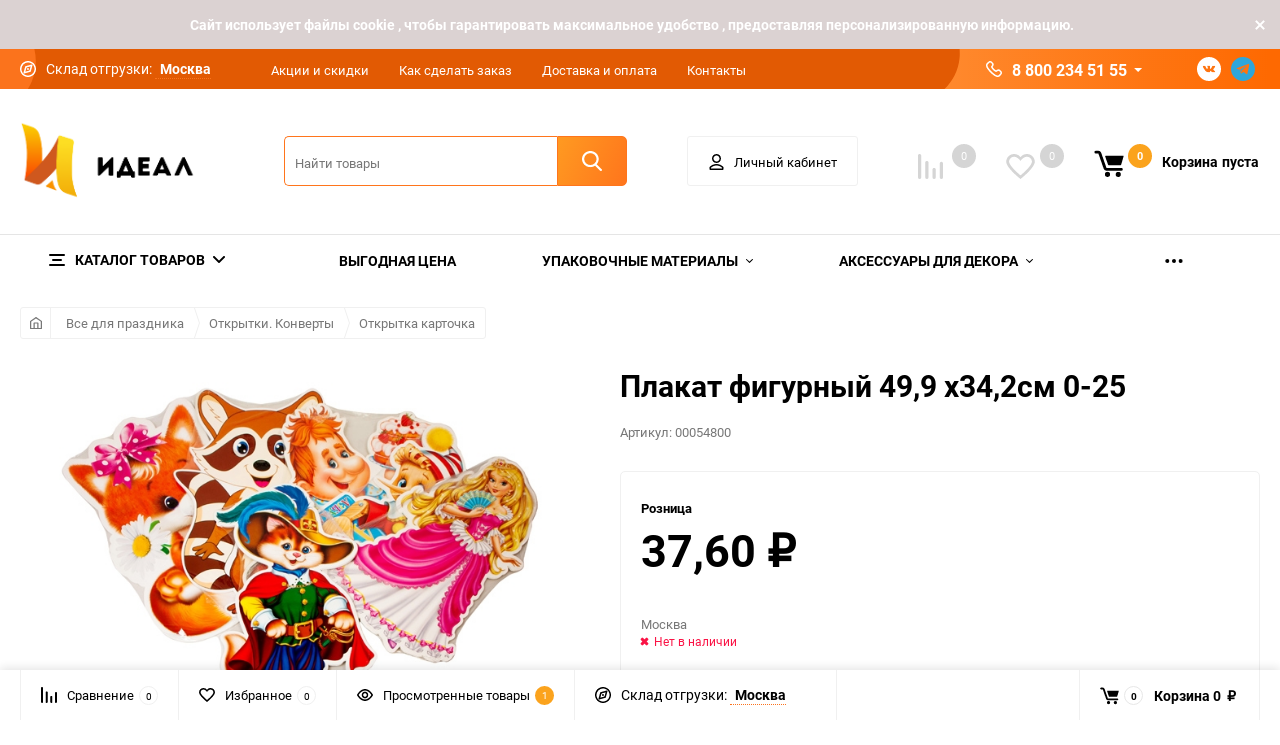

--- FILE ---
content_type: text/html; charset=utf-8
request_url: https://idealfloristika.ru/product/i00000054800/
body_size: 44207
content:
<!DOCTYPE html><html class="roboto" lang="ru"><head><meta charset="utf-8"><title>Плакат фигурный 49,9 x34,2см 0-25</title><meta content="designmyshop.ru" name="author"><meta name="keywords" content="Плакат фигурный 49,9 x34,2см 0-25, Плакат фигурный 49,9 x34,2см 0-25, Открытка карточка" /><meta name="description" content="" /><meta content="width=device-width, initial-scale=1" name="viewport"><meta content="ie=edge" http-equiv="x-ua-compatible"><link rel="shortcut icon" href="/favicon.ico"/><script>const is_debug = false;</script><link rel="stylesheet" media="screen" href="/wa-data/public/site/themes/balance/css/fonts.css?v1.2.1.411"><link rel="stylesheet" media="all" href="/wa-data/public/site/themes/balance/css/vendor.css?v1.2.1.411"><link rel="stylesheet" media="screen" href="/wa-content/font/ruble/arial/fontface.css?v3.6.0" /><link rel="stylesheet" media="all" href="/wa-data/public/site/themes/balance/css/main.css?v1.2.1.411"><!--[if lt IE 9]><script src="http://cdnjs.cloudflare.com/ajax/libs/html5shiv/3.7.2/html5shiv.min.js"></script><![endif]--><!--[if lt IE 10 ]><p class="chromeframe" style="background-color:yellow;">Вы используете <strong>устаревший</strong> браузер. Пожалуйста <a href="http://browsehappy.com/?locale=ru" style="color: red; font-weight: bold;">Скачайте новый браузер абсолютно бесплатно</a> или <a href="http://www.google.com/chromeframe/?redirect=true">активируй Google Chrome Frame</a>чтобы пользоваться всеми возможностями сайта.</p><![endif]--><!-- Custom Browsers Color Start --><!-- Chrome, Firefox OS and Opera --><meta name="theme-color" content="#fff"><!-- Windows Phone --><meta name="msapplication-navbutton-color" content="#fff"><!-- iOS Safari --><meta name="apple-mobile-web-app-status-bar-style" content="#fff"><!-- Custom Browsers Color End --><script src="/wa-content/js/jquery/jquery-1.11.1.min.js?v3.6.0"></script><script>let auth_user = '';</script><link href="/wa-data/public/shop/themes/balance/css/shop.css?v1.2.1.411" rel="stylesheet"><!-- plugin hook: 'frontend_head' --><style type="text/css">
	.yoss-result.loading { background: url("/wa-apps/shop/plugins/yoss/img/loading-blue.gif") no-repeat scroll center 15px #fff; }
.yoss-result .loading { background: url("/wa-apps/shop/plugins/yoss/img/loading-blue.gif") no-repeat scroll center 15px #fff; height: 35px; width: 100%; } 
	.yoss-result { background-color: #fff; border: 1px solid rgba(155, 155, 155, 0.5); border-bottom-left-radius: 6px; border-bottom-right-radius: 6px; left: 0; margin: 0; max-height: 400px; min-height: 40px; overflow-x: hidden; overflow-y: auto; position: absolute; top: 36px; width: auto; z-index: 9999; }
.yoss-result.no-products { color: #444; line-height: 40px; text-align: center; width: inherit; }
.yoss-result.yoss-error { color: #de4d2c; line-height: 40px; text-align: center; width: inherit; }
.yoss-result .yoss-result-wrapper { border-bottom: 1px dotted #dbdbdb; float: left; width: 100%; }
.yoss-result .yoss-result-wrapper:last-child { border-bottom: 0 none; }
.yoss-result .yoss-result-product-count { display: block; float: left; font-size: 16px; font-weight: bold; margin: 29px 0; position: relative; text-align: center; width: 40%; }
.yoss-result .yoss-result-show-all { display: block; float: left; font-weight: normal; margin: 29px 0; position: relative; text-align: left; width: 60%; }
.yoss-result .yoss-result-left { float: left; width: 75%; }
.yoss-result .yoss-result-right { float: right; width: 25%; }
.yoss-result .product-image { float: left; height: 48px; margin: 20px 4% 30px; overflow: hidden; width: 20%; }
.yoss-result .product-name { display: block; float: left; font-size: 14px; font-weight: bold; line-height: 18px; margin: 16px 0 10px; position: relative; text-align: left; width: 72%; }
.yoss-result .product-brand, .yoss-result .product-category { color: #777; float: left; font-size: 0.8em; margin: 0 10px 0 0; position: relative; }
.yoss-result .product-brand a , .yoss-result .product-category a { color: #777; }
.yoss-result .product-price { display: block; float: left; font-size: 1.6em; font-weight: bold; margin: 20px 0 10px; text-align: center; width: 100%; }
.yoss-result .product-link { border: 1px solid; border-radius: 4px; display: inline-block; font-weight: bold; height: 26px; line-height: 26px; overflow: hidden; text-align: center; text-decoration: none; width: 85%; }
</style>

<script type="text/javascript">
	/**
 * yoss.frontend.js
 * Module yossFrontend
 */

/*global $, yossFrontend */

var yossFrontend = (function () { 'use strict';
	//---------------- BEGIN MODULE SCOPE VARIABLES ---------------
	var
		getProductBlock, keyupTimeout, ajaxSendQuery, onSearchInputKeyup, searchAjaxStatus, onResultBlockScroll, onNonResultBlockClick, initModule;
	//----------------- END MODULE SCOPE VARIABLES ----------------

	//--------------------- BEGIN DOM METHODS ---------------------
	getProductBlock = function (product) {
		var									
			wrapperBlock, wrapperLeft, wrapperRight, productImg, productName, productBrands, productCategory, productPrice, productLink;

		wrapperBlock    = $('<div/>').addClass('yoss-result-wrapper');
		wrapperLeft     = $('<div/>').addClass('yoss-result-left');
		wrapperRight    = $('<div/>').addClass('yoss-result-right');

		productImg      = $('<a/>').attr('href', product.url).addClass('product-image').html(product.image);
		productName     = $('<a/>').attr('href', product.url).addClass('product-name').html(product.name);
		productBrands   = $('<div/>').addClass('product-brand');
		productCategory = $('<div/>').addClass('product-category').html(product.category);

		productPrice    = $('<div/>').addClass('product-price').html(product.price);
		productLink     = $('<a/>').addClass('product-link').attr('href', product.url).html('к товару &rarr;');

		if (product.brands.length > 0) {
			for(var b in product.brands) {
				productBrands = productBrands.append(product.brands[b].brand);
			}
		}

		wrapperLeft.append(productImg, productName, productBrands, productCategory);
		wrapperRight.append(productPrice, productLink);
		wrapperBlock.append(wrapperLeft, wrapperRight);

		return wrapperBlock
	};
	//--------------------- END DOM METHODS -----------------------

	//------------------- BEGIN EVENT HANDLERS --------------------
	ajaxSendQuery = function (t, resultBlock) {
		$.ajax({
			type: 'POST',
			url: '/yoss/',
			data: 'query='+t.val()+'&page=1',
			success: function (result) {

				resultBlock.removeClass('loading');

				if (result.status === 'ok' && result.data !== false) {

					if (result.data.products.length > 0) {

						if (result.data.next_page !== false) {
							var nextPage = $('<input/>').attr('type', 'hidden').attr('id', 'next_page').val(result.data.next_page);
						} else {
							var nextPage = $('<input/>').attr('type', 'hidden').attr('id', 'next_page').val('0');
						}
						resultBlock.append(nextPage);

						var wrapperBlock = $('<div/>').addClass('yoss-result-wrapper');
						var productCountSpan = $('<span/>').addClass('yoss-result-product-count').html('Найдено товаров: ' + result.data.product_count);
						var searchAllUrlLink = $('<a/>').addClass('yoss-result-show-all').attr('href', result.data.searh_all_url).html('перейти к результатам');

						wrapperBlock.append(productCountSpan, searchAllUrlLink);
						resultBlock.append(wrapperBlock);

						for(var key in result.data.products) {
							var productBlock = getProductBlock(result.data.products[key]);
							resultBlock.append(productBlock);
						}


					} else {

						resultBlock.addClass('no-products').html('Извините, но ничего не было найдено, попробуйте изменить свой запрос');

					}

				} else {

					resultBlock.addClass('yoss-error').html('Извините, произошла ошибка');

				}
			}
		}, 'json');
	};

	onSearchInputKeyup = function (event) {
		var t = $(this);
		searchAjaxStatus = false;

		if ( t.val().length >= 2 ) {

			var inputOffset = t.offset();
			var inputHeight = t.outerHeight() - 1;
			var inputParentWidth = t.parent().outerWidth();

			var resultBlock = $('<div/>').addClass('yoss-result loading').css({
				'left':       inputOffset.left + 'px',
				'max-height': '400px',
				'top':        (inputOffset.top + inputHeight) + 'px',
				'width':      'auto'
			});

			if ($('.yoss-result').length > 0) {
				$('.yoss-result').remove();
			} 

							resultBlock.css({ 'width': inputParentWidth + 'px' });
			
			t.addClass('active');
			$('body').prepend(resultBlock);

			if (keyupTimeout) {
				clearTimeout(keyupTimeout);
				keyupTimeout = null;
			}

			keyupTimeout = setTimeout (function() { ajaxSendQuery(t, resultBlock); }, 700);			
			
			
		} else {

			t.removeClass('active');
	        $('.yoss-result').remove();
			return false;

		}	
	};

	onResultBlockScroll = function (event) {
		var resultBlock = $(this);

		if(resultBlock.scrollTop() + resultBlock.innerHeight() >= this.scrollHeight) {
			if (!searchAjaxStatus) {
				searchAjaxStatus = true;

				var query = $('#search').val();
				var nextPage = resultBlock.find('#next_page').val();
				var loadingBlock = $('<div/>').addClass('yoss-result-wrapper loading');
				var lastEl = resultBlock.find('.yoss-result-wrapper:last-child');

				if (query.length > 0 && nextPage > 0 ) {
					lastEl.after(loadingBlock);

					$.ajax({		            	
						type: 'POST',
						url: '/yoss/',
						data: 'query='+query+'&page='+nextPage,
						success: function (result) {
							searchAjaxStatus = false;

							$('.yoss-result-wrapper.loading').remove();

							if (result.status === 'ok' && result.data.products.length > 0) {							

								if (result.data.next_page !== false) {
									resultBlock.find('#next_page').val(result.data.next_page);
								} else {
									resultBlock.find('#next_page').val('0');
								}

								for(var key in result.data.products) {
									var productBlock = getProductBlock(result.data.products[key]);

									lastEl.after(productBlock);
								}	

							}
						}
					}, 'json');
				}
			}
	    }
	};

	onNonResultBlockClick = function (event) {
		var div = $(event.data);

		if (!div.is(event.target) && div.has(event.target).length === 0) {
			div.remove();
		}
	};
	//------------------- END EVENT HANDLERS ----------------------

	//------------------- BEGIN PUBLIC METHODS --------------------
	initModule = function () {
		$(document).on('keyup', '#search', onSearchInputKeyup);

		$(document).mouseup('.yoss-result', onNonResultBlockClick);
	};

	return {
		initModule: initModule
	};
	//------------------- END PUBLIC METHODS ----------------------
}());
</script>

<script type="text/javascript">
	(function ($) {
	    yossFrontend.initModule();
	})(jQuery);
</script>    <script src="/wa-content/js/jquery-plugins/jquery.cookie.js" defer></script>
<script src="/wa-apps/shop/plugins/ecommerce/assets/frontend.bundle.js?v=2.9.3" defer></script>
<script>
	(function () {
        var init_deferred = window.ecommerce_plugin_init_deferred = window.ecommerce_plugin_init_deferred || jQuery.Deferred();

		var load_deferred = window.ecommerce_plugin_load_deferred = window.ecommerce_plugin_load_deferred || jQuery.Deferred();
		var plugin_instance_init = jQuery.Deferred();

					plugin_instance_init.then(function () {
				init_deferred.resolve();
			});
		
		$(function () {
			load_deferred.then(function() {
				var ecommerce_state = {"cart_items":[],"is_admin_page":false,"currency":"RUB","cart_add_url":"\/cart\/add\/","cart_save_url":"\/cart\/save\/","cart_delete_url":"\/cart\/delete\/","order_cart_save_url":"\/order\/cart\/save\/","ecommerce_prepare_sku_detail_url":"\/ecommerce_prepare_data\/sku_detail\/","ecommerce_prepare_add_to_cart_url":"\/ecommerce_prepare_data\/add_to_cart\/","ecommerce_prepare_remove_from_cart_url":"\/ecommerce_prepare_data\/remove_from_cart\/","ecommerce_prepare_change_cart_url":"\/ecommerce_prepare_data\/change_cart\/","ecommerce_prepare_products_list":"\/ecommerce_prepare_data\/products_list\/","yandex_purchase_log_url":"\/ecommerce_datalog\/yandex_purchase\/","plugin_config":{"is_plugin_enabled":true,"is_yandex_data_sending_enabled":true,"is_yandex_data_log_enabled":false,"yandex_counter_id":"","yandex_new_order_goal_id":"54995302","is_dynamic_mytarget_remarketing_enabled":false,"is_mytarget_enabled":false,"mytarget_counter_id":"","mytarget_feed_id":"","mytarget_format_id":"MYTARGET_PRODUCT_ID"}};

				window.initEcommercePlugin(ecommerce_state);

				plugin_instance_init.resolve();

                var ecommerce_plugin = window.getEcommercePluginInstance();

                if (ecommerce_plugin._mytarget_ecommerce) {
                    if (window.location.pathname == '/') {
                        ecommerce_plugin._mytarget_ecommerce.setPageType('home');
                        ecommerce_plugin._mytarget_ecommerce.includeMytargetDynamicRemarketing();
                    }
                }
			});
		});
	})();
</script><link href='/wa-apps/shop/plugins/cityselect/css/suggestions.20.min.css?v=2.0.2' rel='stylesheet'><script src='/wa-apps/shop/plugins/cityselect/js/jquery.suggestions.20.min.js?v2.0.2'></script><link href='/wa-apps/shop/plugins/cityselect/css/frontend.min.css?v=2.0.2' rel='stylesheet'><script src='/wa-apps/shop/plugins/cityselect/js/frontend.min.js?v=2.0.2'></script><script>function init_shop_cityselect(){
shop_cityselect.location={"country":"rus","city":"\u041c\u043e\u0441\u043a\u0432\u0430","region":"","zip":"","constraints_street":""};
shop_cityselect.route_params={"app":"shop","theme":"balance","theme_mobile":"balance","locale":"ru_RU","ssl_all":"1","title":"\u0424\u043b\u043e\u0440\u0438\u0441\u0442\u0438\u043a\u0430 \u0438 \u0434\u0435\u043a\u043e\u0440, \u0444\u043b\u043e\u0440\u0438\u0441\u0442\u0438\u043a\u0430 \u043d\u0430 \u0441\u0432\u0430\u0434\u044c\u0431\u0443, \u043f\u043e\u0434\u0430\u0440\u043e\u0447\u043d\u0430\u044f \u0443\u043f\u0430\u043a\u043e\u0432\u043a\u0430, \u0444\u043b\u043e\u0440\u0438\u0441\u0442\u0438\u0447\u0435\u0441\u043a\u0438\u0435 \u043c\u0430\u0442\u0435\u0440\u0438\u0430\u043b\u044b \u0438 \u0442\u043e\u0432\u0430\u0440\u044b, \u0444\u043b\u043e\u0440\u0438\u0441\u0442\u0438\u0447\u0435\u0441\u043a\u0443\u044e \u043b\u0435\u043d\u0442\u0443,\u043e\u043f\u0442\u043e\u043c \u043a\u0443\u043f\u0438\u0442\u044c \u0432 \u0438\u043d\u0442\u0435\u0440\u043d\u0435\u0442 \u043c\u0430\u0433\u0430\u0437\u0438\u043d\u0435 \u00ab\u0418\u0434\u0435\u0430\u043b\u00bb","meta_keywords":"\u0424\u043b\u043e\u0440\u0438\u0441\u0442\u0438\u043a\u0430 \u0438 \u0434\u0435\u043a\u043e\u0440, \u0444\u043b\u043e\u0440\u0438\u0441\u0442\u0438\u043a\u0430 \u043d\u0430 \u0441\u0432\u0430\u0434\u044c\u0431\u0443, \u0444\u043b\u043e\u0440\u0438\u0441\u0442\u0438\u0447\u0435\u0441\u043a\u0438\u0435 \u043c\u0430\u0442\u0435\u0440\u0438\u0430\u043b\u044b \u0438 \u0442\u043e\u0432\u0430\u0440\u044b, \u0444\u043b\u043e\u0440\u0438\u0441\u0442\u0438\u0447\u0435\u0441\u043a\u0443\u044e \u043b\u0435\u043d\u0442\u0443 \u043e\u043f\u0442\u043e\u043c \u043a\u0443\u043f\u0438\u0442\u044c \u0432 \u0438\u043d\u0442\u0435\u0440\u043d\u0435\u0442 \u043c\u0430\u0433\u0430\u0437\u0438\u043d\u0435 \u00ab\u0418\u0434\u0435\u0430\u043b\u00bb \u0432 \u041c\u043e\u0441\u043a\u0432\u0435.","meta_description":"\u0424\u043b\u043e\u0440\u0438\u0441\u0442\u0438\u0447\u0435\u0441\u043a\u0430\u044f \u043a\u043e\u043c\u043f\u0430\u043d\u0438\u044f \u00ab\u0418\u0434\u0435\u0430\u043b\u00bb \u043f\u0440\u0435\u0434\u043b\u0430\u0433\u0430\u0435\u0442 \u043e\u0433\u0440\u043e\u043c\u043d\u044b\u0439 \u0432\u044b\u0431\u043e\u0440 \u0434\u0435\u043a\u043e\u0440\u0430\u0442\u0438\u0432\u043d\u044b\u0445 \u043c\u0430\u0442\u0435\u0440\u0438\u0430\u043b\u043e\u0432 \u0434\u043b\u044f \u0440\u0435\u0430\u043b\u0438\u0437\u0430\u0446\u0438\u0438 \u0432\u0430\u0448\u0438\u0445 \u0441\u0430\u043c\u044b\u0445 \u0434\u0435\u0440\u0437\u043a\u0438\u0445 \u0438\u0434\u0435\u0439 \u0432 \u043e\u0444\u043e\u0440\u043c\u043b\u0435\u043d\u0438\u0438 \u0446\u0432\u0435\u0442\u043e\u0447\u043d\u044b\u0445 \u0431\u0443\u043a\u0435\u0442\u043e\u0432 \u0438 \u043f\u043e\u0434\u0430\u0440\u043a\u043e\u0432.","og_title":"","og_image":"","og_video":"","og_description":"","og_type":"","og_url":"","url_type":"1","products_per_page":"","type_id":"0","currency":"RUB","stock_id":4,"public_stocks":"0","drop_out_of_stock":"2","payment_id":"0","shipping_id":"0","ssl":"1","checkout_storefront_id":"64346f117abf7eb52f29bab5c1904c44","product_url":"i00000054800","module":"frontend","action":"product","cityselect__url":"product\/i00000054800\/"};
shop_cityselect.countries=[];
shop_cityselect.iso2to3=[];
shop_cityselect.language='ru';
shop_cityselect.init('30d292df6697dd476cba1cde09b2ca9fb3cd5c45','/','/wa-apps/shop/plugins/cityselect/js/fancybox/','city','auto',1,1,0);
        } if (typeof shop_cityselect !== 'undefined') { init_shop_cityselect() } else { $(document).ready(function () { init_shop_cityselect() }) }</script><link rel="stylesheet" media="all" href="/wa-data/public/site/themes/balance/css/themecolors/color-1.css?v1.2.1.411"><meta property="og:type" content="website">
<meta property="og:title" content="Плакат фигурный 49,9 x34,2см 0-25">
<meta property="og:image" content="https://idealfloristika.ru/wa-data/public/shop/products/57/72/127257/images/217802/217802.750x0.jpeg">
<meta property="og:url" content="https://idealfloristika.ru/product/i00000054800/">
<meta property="product:price:amount" content="37.6">
<meta property="product:price:currency" content="RUB">
<link rel="stylesheet" media="all" href="/wa-data/public/site/themes/balance/css/user.css?v1.2.1.411"><link rel="stylesheet" media="all" href="/wa-data/public/site/themes/balance/css/main_new.css?1768855649">
		<!-- Google Tag Manager -->
<script>(function(w,d,s,l,i){w[l]=w[l]||[];w[l].push({'gtm.start':
new Date().getTime(),event:'gtm.js'});var f=d.getElementsByTagName(s)[0],
j=d.createElement(s),dl=l!='dataLayer'?'&l='+l:'';j.async=true;j.src=
'https://www.googletagmanager.com/gtm.js?id='+i+dl;f.parentNode.insertBefore(j,f);
})(window,document,'script','dataLayer','GTM-5QNQMJ4K');</script>
<!-- End Google Tag Manager -->

	</head><body data-viewed="127257" data-theme-id="balance"><!-- Google Tag Manager (noscript) --><noscript><iframe src="https://www.googletagmanager.com/ns.html?id=GTM-5QNQMJ4K"height="0" width="0" style="display:none;visibility:hidden"></iframe></noscript><!-- End Google Tag Manager (noscript) --><link type="text/css" rel="stylesheet" href="/wa-apps/contactme/css/contactme.css">
<style>
    {literal}.contactme-helper-button {
   cursor: pointer;
    color: #FB731D;
    padding: 0px;
font-size: 14px;
    font-weight: 400;
}
textarea.contactme-txt {
    width: 200px;
    height: 150px;
    margin: 4px 0px;
}

.contactme-helper-panel {
width: 800px;
}

input.contactme-txt {
    width: 100%;
}

textarea.contactme-txt {
    width: 100%;
    
{/literal}
</style>
    
<div class="contactme-panel-wrap contactme-helper" >
    <div class="contactme-shadow"></div>
    <div class="contactme-helper-panel">
        <div class="contactme-close">&times;</div>
        <div class="contactme-form">
            <h5>Напишите нам</h5>
            <form enctype="multipart/form-data" action="" method="POST" target="contactme_frame" id="contactme-form">
            
                <input name="email" value="" type="text" class="hide"/>
                <input name="name" value="" type="text" class="hide"/>
                <input name="url" value="" type="text" class="hide"/>
                <input id="contactme-form-action" value="/contactme/send" type="hidden" />
                                    <div class="required">
                        <input class="contactme-txt" type="text" maxlength="255" name="contactme_subject" placeholder="Тема письма" />
                    </div>
                                                                            <div  class="required" >
                            <input class="contactme-txt" type="text" maxlength="255" name="contactme_32" placeholder="Имя" />
                        </div>
                                                                                <div  class="required" >
                            <input class="contactme-txt" type="text" maxlength="255" name="contactme_33" placeholder="E-mail" />
                        </div>
                                                                                <div  class="required" >
                            <input class="contactme-txt" type="text" maxlength="255" name="contactme_34" placeholder="Телефон" />
                        </div>
                                                                                <div >
                            <input class="contactme-txt" type="text" maxlength="255" name="contactme_35" placeholder="Номер заказа" />
                        </div>
                                                                    <div class="required">
                    <textarea class="contactme-txt" id="contactme-txt" name="contactme_message" placeholder='Ваше сообщение'></textarea>
                </div>
                                                                                    <div id="contactme-captcha"><div class="wa-captcha">
    <p>
        <img class="wa-captcha-img" src="/contactme/captcha.php?rid=1768855649696e98615bd1b" alt="CAPTCHA" title="Обновить капчу (CAPTCHA)">
        <strong>&rarr;</strong>
        <input type="text" name="captcha" class="wa-captcha-input" autocomplete="off">
    </p>
    <p>
        <a href="#" class="wa-captcha-refresh">Обновить капчу (CAPTCHA)</a>
    </p>
    <script>
        $(function () {
            $('div.wa-captcha .wa-captcha-img').on('load', function () {
                $(window).trigger('wa_captcha_loaded');
            });

            $('div.wa-captcha .wa-captcha-refresh, div.wa-captcha .wa-captcha-img').click(function () {
                var $wrapper = $(this).parents('div.wa-captcha'),
                    $input = $wrapper.find('.wa-captcha-input'),
                    $img = $wrapper.find('.wa-captcha-img'),
                    src = $img.attr('src');

                if ($img.length) {
                    $img.attr('src', src.replace(/\?.*$/, '?rid=' + Math.random()));
                    $img.one('load', function () {
                        $(window).trigger('wa_captcha_loaded');
                        $input.val('').focus();
                    });
                }

                return false;
            });
        });
    </script>
</div>


                    </div>
                                <div class="contactme-submit">
                    <div class="contactme-submit"><input type="button" value="Отправить" id="contactme-btn-sbm1" class="btn btn-dark-gray btn-small">
                        <!-- Это обман для ботов -->
                        <input type="button" value="Отправить" id="contactme-btn-sbm2" class="hide">
                        <input type="button" value="Отправить" id="contactme-btn-sbm3" class="hide">
                        <!-- /Это обман для ботов -->
                    </div>
                    
                </div>
                <div class="contactme-warning">Пожалуйста, заполните все обязательные поля.</div>
            </form>
            <div id="contactme-result"></div>
            
            <iframe id="contactme_frame" name="contactme_frame">
            
            </iframe>
        </div>
        
    </div>
</div>


<script>

(function ($) {
    $("document").ready(function(){

        contactmeFormInit();
        contactmeButtonPosition();
        
        if ($("#agreement-div").length > 0) {
            if ($("#contactme-agreement").prop('checked')) {
                $("#contactme-btn-sbm1").removeAttr("disabled");
            } else {
                $("#contactme-btn-sbm1").attr("disabled","disabled");
            }
            $("#contactme-agreement").click(function(){
                if ($(this).prop('checked')) {
                    $("#contactme-btn-sbm1").removeAttr("disabled");
                } else {
                    $("#contactme-btn-sbm1").attr("disabled","disabled");
                }
            });
        }
        
        $("#contactme-form").attr("action", $("#contactme-form-action").val());
        $("#contactme-btn-sbm1").click(function() {
            $("form#contactme-form").submit();
        });
        
        $("form#contactme-form").submit(function(){
            var contactme_err = 0;
            $(".contactme-warning").hide();
            $("#contactme-form .required input, #contactme-form .required textarea").removeClass("required-warning");
            $("#contactme-result").html("");
            
            $("#contactme-form .required input").each(function(){
                if (!$(this).val()) {
                    $(this).addClass("required-warning");
                    $(".contactme-warning").fadeIn(300);
                    contactme_err= 1;
                }
            });
            
            if ($(".required textarea.contactme-txt").length > 0) {
                if (!$(".required textarea.contactme-txt").last().val()) {
                    $(".required textarea").addClass("required-warning");
                    $(".contactme-warning").fadeIn(300);
                    contactme_err= 1;
                }
            }
            
            if ($("#contactme-agreement").length > 0) {
                if (!$("#contactme-agreement").prop('checked')) {
                    $("#contactme-agreement").addClass("required-warning");
                    $(".contactme-warning").fadeIn(300);
                    contactme_err= 1;
                }
            }
                
            if (contactme_err > 0) {
                contactmePosition("helper", false);
                return false;
            } else {
                $('#contactme_frame').load(function(){
                    $("#contactme-result").html($('#contactme_frame').contents().find('body').html()); 
                    contactmeAfterSending();
                });
            }
        });
        
        $(window).resize(function(){
            contactmeButtonPosition();
        });

    });
    
    

    function contactmeButtonPosition() {
        if ($(".contactme-open.right").length > 0) {
            var hh = $(".contactme-open.right").outerWidth();
            var ww = $(".contactme-open.right").outerHeight();
            if (ww == 0) {
                ww = $(".contactme-open.right").height();
            }
            if (hh == 0) {
                hh = $(".contactme-open.right").width();
            } 
            $(".contactme-open.right").css("margin-top", 0-(ww/2) + 'px');
            $(".contactme-open.right.rotate").css("margin-top", 0-ww - (hh/2) + 'px');
        }
        if ($(".contactme-open.left").length > 0) {
            var hh = $(".contactme-open.left").outerWidth();
            var ww = $(".contactme-open.left").outerHeight();
            if (ww == 0) {
                ww = $(".contactme-open.left").height();
            }
            if (hh == 0) {
                hh = $(".contactme-open.left").width();
            }
            $(".contactme-open.left").css("margin-top", (0-ww/2) + 'px');
            $(".contactme-open.left.rotate").css("margin-top", (0+hh/2) + 'px');
        }
        if ($(".contactme-open.top").length > 0 ) {
            var ww = $(".contactme-open.top").outerWidth();
            if (ww == 0) {
                ww = $(".contactme-open.top").width();
            }
            $(".contactme-open.top").css("margin-left", (0-ww/2) + 'px');
        }
        if ($(".contactme-open.bottom").length > 0 ) {
            var ww = $(".contactme-open.bottom").outerWidth();
            if (ww == 0) {
                ww = $(".contactme-open.bottom").width();
            }
            $(".contactme-open.bottom").css("margin-left", (0-ww/2) + 'px');
        }
    }

    function contactmeAfterSending() {
        
        if ($(".contactme-result").hasClass("contactme-success")) {
            
            window.setTimeout(contactmeClose,2000);
        }
    
    }

    function contactmeFormInit() {
        
        $(".contactme-helper-button, .contactme-open").click(function(event){
            event.preventDefault();
            $('.contactme-shadow').fadeIn(200).css('opacity', '0.5');
            $('.contactme-panel-wrap').css("display", "flex").css('opacity', 1);
            
        });
        
        $(".contactme-close, .contactme-shadow").click(function(){
            contactmeClose();
        });
        
    };
    
    function contactmeClose() {
        $(".contactme-panel-wrap").css('opacity', 0);
        
        $('.contactme-panel-wrap').css('display', 'none');
        
    }


})(jQuery);
    
</script>
<main id="my-page"><div class="top-message" style="background-color:#dbd2d2;color:#ffffff"><div class="top-message__inner">Cайт использует файлы cookie , чтобы гарантировать максимальное удобство , предоставляя персонализированную информацию.<div class="top-message__close-btn">Закрыть</div></div></div><div class="page-preloader"><div class="inner-loader"></div></div><div class="outer-wrapper item-page has-bottom-panel"><header class="site-header site-header_mob site-header_2"><div class="site-header__menu-row"><a class="cat-menu-btn-mob" href="#"><span class="cat-menu-btn-mob__inner"><span class="icon"><svg class="icon" width="10" height="10"><use xlink:href="#icon-catalog-mob"></use></svg></span><span class="cat-menu-btn-mob__text">Каталог товаров</span></span></a></div><div class="site-header__main"><div class="site-header__main-inner"><div class="site-header__hamb-logo"><a class="hamburger" href="#mmenu"><span class="hamburger__inner"></span></a><a class="site-header__logo" href="/"><img src="/wa-data/public/site/themes/balance/img/logo_mobile.png?v1611225573?v1.2.1.411" alt="Идеал"></a></div><div class="site-header__actions"><div class="site-actions site-actions_mob"><div class="site-actions__btn site-actions__btn_comp"><a class="action-btn js-compare-link js-compare-status" href="javascript:void(0);"><span class="action-btn__inner"><svg class="icon" width="20" height="20"><use xlink:href="#icon-chart"></use></svg><span class="action-btn__text">Сравнение</span><span class="action-btn__qty js-compare-count">0</span></span></a></div><div class="site-actions__btn site-actions__btn_fav"><a class="action-btn js-wishlist-status" href="/search/?_balance_type=favorites"><span class="action-btn__inner"><svg class="icon" width="20" height="19"><use xlink:href="#icon-heart"></use></svg><span class="action-btn__text">Избранное</span><span class="action-btn__qty js-wishlist-count">0</span></span></a></div><div class="site-actions__btn site-actions__btn_search"><a class="action-btn inline-popup-search" href="#search-popup"><span class="action-btn__inner"><svg class="icon" width="22" height="22"><use xlink:href="#icon-search"></use></svg><span class="action-btn__text">Поиск</span></span></a><div class="b-popup b-popup_search mfp-hide mfp-with-anim" id="search-popup"><div class="b-popup__inner"><div class="site-search"><div class="site-search__title">Поиск</div><form class="search__form-autocomplete search__form-shop" action="/search/" data-images="1" data-limit="6"><div class="site-search__inner"><div class="site-search__input-wrapper"><input class="site-search__input site-search__input_merged" type="search" name="query" autocomplete="off" placeholder="Найти товары" value="" /><div class="site-search__loader"></div></div><button class="site-search__btn"><svg class="icon cent-icon" width="16" height="16"><use xlink:href="#icon-search"></use></svg><span class="site-search__btn-text">Поиск</span></button></div></form><div class="autocomplete-suggestions"><div class="autocomplete-suggestion autocomplete-suggestion-showall"><a class="btn btn_spread btn_sec-9 view-all" href="/search/" data-href="/search/?*"><span>Посмотреть все результаты</span><div class="hover-anim"></div></a></div></div></div></div></div></div><div class="site-actions__btn site-actions__btn_user"><a class="action-btn" href="/my/"><span class="action-btn__inner"><svg class="icon" width="19" height="22"><use xlink:href="#icon-user"></use></svg><span class="action-btn__text">Личный кабинет</span></span></a></div><div class="site-actions__btn site-actions__btn_cart"><a href="/cart/" class="action-btn js-minicart is-empty"><div class="action-btn__inner"><svg class="icon" width="24" height="20"><use xlink:href="#icon-cart"></use></svg><div class="action-btn__qty js-minicart-count">0</div></div></a></div></div></div></div></div><div class="mob-search"><form action="/search/" data-images="1" data-limit="6"><input type="search" name="query" autocomplete="off" placeholder="Найти товары" value=""><input type="submit"></form></div><nav class="mobile-nav" id="mmenu"><ul class="mobile-nav__list"><li class="mobile-nav__item mobile-nav__item_catalog mobile-nav__item_main"><span class="mobile-nav__btn"><svg class="icon" width="16" height="16"><use xlink:href="#icon-catalog-mob"></use></svg><span class="mobile-nav__text">Каталог товаров</span></span><ul class="mobile-nav__list"><li class="mobile-nav__item"><a href="/category/rassprodazha/" class="mobile-nav__btn"><span class="mobile-nav__text">ВЫГОДНАЯ ЦЕНА</span></a></li><li class="mobile-nav__item"><span class="mobile-nav__btn"><span class="mobile-nav__text">Упаковочные материалы</span></span><ul class="mobile-nav__list mobile-nav__list_next"><li class="mobile-nav__item"><a class="mobile-nav__btn" href="/category/i00000039956/">Посмотреть все товары</a></li><li class="mobile-nav__item"><span class="mobile-nav__btn"><span class="mobile-nav__text">Бумага гофрированная Италия</span></span><ul class="mobile-nav__list mobile-nav__list_next"><li class="mobile-nav__item"><a class="mobile-nav__btn" href="/category/i00000000026/">Посмотреть все товары</a></li><li class="mobile-nav__item"><a href="/category/i00000039293/" class="mobile-nav__btn"><span class="mobile-nav__text">Бумага гофрированная простая, 180г</span></a></li><li class="mobile-nav__item"><a href="/category/i00000039297/" class="mobile-nav__btn"><span class="mobile-nav__text">Бумага гофрированная ассорти</span></a></li><li class="mobile-nav__item"><a href="/category/i00000039298/" class="mobile-nav__btn"><span class="mobile-nav__text">Бумага гофрированная простая, 140г</span></a></li></ul></li><li class="mobile-nav__item"><span class="mobile-nav__btn"><span class="mobile-nav__text">Бумага упаковочная</span></span><ul class="mobile-nav__list mobile-nav__list_next"><li class="mobile-nav__item"><a class="mobile-nav__btn" href="/category/i00000025199/">Посмотреть все товары</a></li><li class="mobile-nav__item"><a href="/category/i00000053929/" class="mobile-nav__btn"><span class="mobile-nav__text">Бумага крафт коричневый ИДЕАЛ</span></a></li><li class="mobile-nav__item"><a href="/category/i00000061801/" class="mobile-nav__btn"><span class="mobile-nav__text">Бумага жатая</span></a></li><li class="mobile-nav__item"><a href="/category/i00000034178/" class="mobile-nav__btn"><span class="mobile-nav__text">Бумага крафт</span></a></li><li class="mobile-nav__item"><a href="/category/i00000025157/" class="mobile-nav__btn"><span class="mobile-nav__text">Бумага тишью</span></a></li><li class="mobile-nav__item"><a href="/category/i00000105652/" class="mobile-nav__btn"><span class="mobile-nav__text">Бумага тишью с рисунком</span></a></li><li class="mobile-nav__item"><a href="/category/i00000065984/" class="mobile-nav__btn"><span class="mobile-nav__text">Бумага упаковочная цветная</span></a></li><li class="mobile-nav__item"><a href="/category/i00000053861/" class="mobile-nav__btn"><span class="mobile-nav__text">Бумага крафт белый влагопрочный ИДЕАЛ</span></a></li></ul></li><li class="mobile-nav__item"><span class="mobile-nav__btn"><span class="mobile-nav__text">Лен. Сизалевое полотно</span></span><ul class="mobile-nav__list mobile-nav__list_next"><li class="mobile-nav__item"><a class="mobile-nav__btn" href="/category/i00000042801/">Посмотреть все товары</a></li><li class="mobile-nav__item"><a href="/category/i00000022289/" class="mobile-nav__btn"><span class="mobile-nav__text">Сизалевое полотно</span></a></li><li class="mobile-nav__item"><a href="/category/i00000064340/" class="mobile-nav__btn"><span class="mobile-nav__text">Лен искусственный 47см х 4,5м</span></a></li></ul></li><li class="mobile-nav__item"><span class="mobile-nav__btn"><span class="mobile-nav__text">Пленка для цветов</span></span><ul class="mobile-nav__list mobile-nav__list_next"><li class="mobile-nav__item"><a class="mobile-nav__btn" href="/category/i00000027070/">Посмотреть все товары</a></li><li class="mobile-nav__item"><a href="/category/i00000026436/" class="mobile-nav__btn"><span class="mobile-nav__text">Пленка для цветов и подарков прозрачная ИДЕАЛ</span></a></li><li class="mobile-nav__item"><a href="/category/i00000071445/" class="mobile-nav__btn"><span class="mobile-nav__text">Пленка для цветов с дизайном ИДЕАЛ  60см</span></a></li><li class="mobile-nav__item"><a href="/category/i00000074267/" class="mobile-nav__btn"><span class="mobile-nav__text">Пленка для цветов с дизайном ИДЕАЛ  70см</span></a></li><li class="mobile-nav__item"><a href="/category/i00000050185/" class="mobile-nav__btn"><span class="mobile-nav__text">Пленка для цветов с дизайном ИДЕАЛ  80, 100см</span></a></li><li class="mobile-nav__item"><a href="/category/i00000102494/" class="mobile-nav__btn"><span class="mobile-nav__text">Пленка для цветов с дизайном цветная в листах</span></a></li><li class="mobile-nav__item"><a href="/category/i00000026438/" class="mobile-nav__btn"><span class="mobile-nav__text">Пленка для цветов с дизайном цветная</span></a></li></ul></li><li class="mobile-nav__item"><span class="mobile-nav__btn"><span class="mobile-nav__text">Пленка для цветов матовая</span></span><ul class="mobile-nav__list mobile-nav__list_next"><li class="mobile-nav__item"><a class="mobile-nav__btn" href="/category/i00000043462/">Посмотреть все товары</a></li><li class="mobile-nav__item"><a href="/category/plenka-dlya-tsvetov-matovaya-assol-65-mkm-listy/" class="mobile-nav__btn"><span class="mobile-nav__text">Пленка для цветов матовая  Ассоль 65 мкм листы</span></a></li><li class="mobile-nav__item"><a href="/category/plenka-dlya-tsvetov-matovaya-assol-65-mkm/" class="mobile-nav__btn"><span class="mobile-nav__text">Пленка для цветов матовая  Ассоль 65 мкм рулоны</span></a></li><li class="mobile-nav__item"><a href="/category/i00000060403/" class="mobile-nav__btn"><span class="mobile-nav__text">РАСПРОДАЖА Пленка для цветов матовая</span></a></li><li class="mobile-nav__item"><a href="/category/i00000070528/" class="mobile-nav__btn"><span class="mobile-nav__text">Пленка для цветов матовая ИДЕАЛ 60см</span></a></li><li class="mobile-nav__item"><a href="/category/i00000069815/" class="mobile-nav__btn"><span class="mobile-nav__text">Пленка для цветов матовая ИДЕАЛ 70см</span></a></li><li class="mobile-nav__item"><a href="/category/i00000061842/" class="mobile-nav__btn"><span class="mobile-nav__text">Пленка для цветов матовая Китай листы</span></a></li><li class="mobile-nav__item"><a href="/category/i00000072159/" class="mobile-nav__btn"><span class="mobile-nav__text">Пленка для цветов матовая Китай рулоны</span></a></li><li class="mobile-nav__item"><a href="/category/i00000105042/" class="mobile-nav__btn"><span class="mobile-nav__text">Пленка для цветов матовая  Воздух 40 мкм</span></a></li><li class="mobile-nav__item"><a href="/category/i00000105043/" class="mobile-nav__btn"><span class="mobile-nav__text">Пленка для цветов матовая  Флора 50 мкм</span></a></li><li class="mobile-nav__item"><a href="/category/i00000105902/" class="mobile-nav__btn"><span class="mobile-nav__text">Пленка для цветов  матовая Пастель Корея 60мкм листы</span></a></li><li class="mobile-nav__item"><a href="/category/i00000059038/" class="mobile-nav__btn"><span class="mobile-nav__text">Пленка для цветов  матовая Пастель Корея 60мкм рулоны</span></a></li></ul></li><li class="mobile-nav__item"><a href="/category/i00000009112/" class="mobile-nav__btn"><span class="mobile-nav__text">Полисилк</span></a></li><li class="mobile-nav__item"><span class="mobile-nav__btn"><span class="mobile-nav__text">Фетр</span></span><ul class="mobile-nav__list mobile-nav__list_next"><li class="mobile-nav__item"><a class="mobile-nav__btn" href="/category/i00000023832/">Посмотреть все товары</a></li><li class="mobile-nav__item"><a href="/category/i00000026689/" class="mobile-nav__btn"><span class="mobile-nav__text">Фетр Ассорти</span></a></li><li class="mobile-nav__item"><a href="/category/i00000028372/" class="mobile-nav__btn"><span class="mobile-nav__text">Фетр К 50см х 15м</span></a></li></ul></li><li class="mobile-nav__item"><a href="/category/i00000051280/" class="mobile-nav__btn"><span class="mobile-nav__text">Фоамиран</span></a></li><li class="mobile-nav__item"><span class="mobile-nav__btn"><span class="mobile-nav__text">Салфетки</span></span><ul class="mobile-nav__list mobile-nav__list_next"><li class="mobile-nav__item"><a class="mobile-nav__btn" href="/category/i00000003278/">Посмотреть все товары</a></li><li class="mobile-nav__item"><a href="/category/i00000000259/" class="mobile-nav__btn"><span class="mobile-nav__text">Салфетки &quot;ИДЕАЛ&quot;</span></a></li><li class="mobile-nav__item"><a href="/category/i00000031378/" class="mobile-nav__btn"><span class="mobile-nav__text">Салфетки из льна, ЭКО, Веер ажурный- лен,  Рукав из сетки</span></a></li></ul></li><li class="mobile-nav__item"><a href="/category/i00000002674/" class="mobile-nav__btn"><span class="mobile-nav__text">Органза</span></a></li><li class="mobile-nav__item"><span class="mobile-nav__btn"><span class="mobile-nav__text">Пакеты подарочные, цветочные</span></span><ul class="mobile-nav__list mobile-nav__list_next"><li class="mobile-nav__item"><a class="mobile-nav__btn" href="/category/i00000000559/">Посмотреть все товары</a></li><li class="mobile-nav__item"><a href="/category/i00000040402/" class="mobile-nav__btn"><span class="mobile-nav__text">Пакеты подарочные ИДЕАЛ</span></a></li><li class="mobile-nav__item"><a href="/category/i00000000480/" class="mobile-nav__btn"><span class="mobile-nav__text">Пакеты цветочные ИДЕАЛ</span></a></li><li class="mobile-nav__item"><a href="/category/i00000104221/" class="mobile-nav__btn"><span class="mobile-nav__text">Пакеты цветочные КИТАЙ</span></a></li></ul></li><li class="mobile-nav__item"><span class="mobile-nav__btn"><span class="mobile-nav__text">Сетка</span></span><ul class="mobile-nav__list mobile-nav__list_next"><li class="mobile-nav__item"><a class="mobile-nav__btn" href="/category/i00000037922/">Посмотреть все товары</a></li><li class="mobile-nav__item"><a href="/category/i00000066662/" class="mobile-nav__btn"><span class="mobile-nav__text">Сетка  Ассорти</span></a></li><li class="mobile-nav__item"><a href="/category/i00000042914/" class="mobile-nav__btn"><span class="mobile-nav__text">Сетка Ажурная</span></a></li><li class="mobile-nav__item"><a href="/category/i00000039397/" class="mobile-nav__btn"><span class="mobile-nav__text">Сетка Акцент</span></a></li><li class="mobile-nav__item"><a href="/category/i00000022753/" class="mobile-nav__btn"><span class="mobile-nav__text">Сетка Волна</span></a></li><li class="mobile-nav__item"><a href="/category/i00000105335/" class="mobile-nav__btn"><span class="mobile-nav__text">Сетка Крошет</span></a></li><li class="mobile-nav__item"><a href="/category/i00000042631/" class="mobile-nav__btn"><span class="mobile-nav__text">Сетка Простая</span></a></li><li class="mobile-nav__item"><a href="/category/i00000027224/" class="mobile-nav__btn"><span class="mobile-nav__text">Сетка Сизаль</span></a></li><li class="mobile-nav__item"><a href="/category/i00000001431/" class="mobile-nav__btn"><span class="mobile-nav__text">Сизофлор, полифлор</span></a></li></ul></li><li class="mobile-nav__item"><a href="/category/i00000029692/" class="mobile-nav__btn"><span class="mobile-nav__text">Плёнка для подарков голография, металлизированная</span></a></li></ul></li><li class="mobile-nav__item"><span class="mobile-nav__btn"><span class="mobile-nav__text">Аксессуары для декора</span></span><ul class="mobile-nav__list mobile-nav__list_next"><li class="mobile-nav__item"><a class="mobile-nav__btn" href="/category/i00000039098/">Посмотреть все товары</a></li><li class="mobile-nav__item"><a href="/category/i00000022869/" class="mobile-nav__btn"><span class="mobile-nav__text">Бабочки, птички</span></a></li><li class="mobile-nav__item"><span class="mobile-nav__btn"><span class="mobile-nav__text">Банты</span></span><ul class="mobile-nav__list mobile-nav__list_next"><li class="mobile-nav__item"><a class="mobile-nav__btn" href="/category/i00000000673/">Посмотреть все товары</a></li><li class="mobile-nav__item"><a href="/category/i00000033835/" class="mobile-nav__btn"><span class="mobile-nav__text">Бант шар голография</span></a></li><li class="mobile-nav__item"><a href="/category/i00000034181/" class="mobile-nav__btn"><span class="mobile-nav__text">Бант шар металл</span></a></li><li class="mobile-nav__item"><a href="/category/i00000060413/" class="mobile-nav__btn"><span class="mobile-nav__text">Бант шар перламутровый</span></a></li><li class="mobile-nav__item"><a href="/category/i00000034182/" class="mobile-nav__btn"><span class="mobile-nav__text">Бант шар простой</span></a></li><li class="mobile-nav__item"><a href="/category/i00000034184/" class="mobile-nav__btn"><span class="mobile-nav__text">Бант шар с золотой полосой</span></a></li><li class="mobile-nav__item"><a href="/category/i00000033821/" class="mobile-nav__btn"><span class="mobile-nav__text">Бант-бабочка</span></a></li></ul></li><li class="mobile-nav__item"><a href="/category/i00000037958/" class="mobile-nav__btn"><span class="mobile-nav__text">Банты тканные для декора</span></a></li><li class="mobile-nav__item"><span class="mobile-nav__btn"><span class="mobile-nav__text">Бусинки, Булавки. Жемчуг. Подвески</span></span><ul class="mobile-nav__list mobile-nav__list_next"><li class="mobile-nav__item"><a class="mobile-nav__btn" href="/category/i00000022796/">Посмотреть все товары</a></li><li class="mobile-nav__item"><a href="/category/i00000022795/" class="mobile-nav__btn"><span class="mobile-nav__text">Булавки</span></a></li><li class="mobile-nav__item"><a href="/category/i00000034674/" class="mobile-nav__btn"><span class="mobile-nav__text">Бусинки. Бусы на бобине</span></a></li><li class="mobile-nav__item"><a href="/category/i00000033959/" class="mobile-nav__btn"><span class="mobile-nav__text">Подвески</span></a></li></ul></li><li class="mobile-nav__item"><span class="mobile-nav__btn"><span class="mobile-nav__text">Вставки. Бутоньерки</span></span><ul class="mobile-nav__list mobile-nav__list_next"><li class="mobile-nav__item"><a class="mobile-nav__btn" href="/category/i00000022873/">Посмотреть все товары</a></li><li class="mobile-nav__item"><a href="/category/i00000036248/" class="mobile-nav__btn"><span class="mobile-nav__text">Бутоньерки. Вставки ассорти</span></a></li><li class="mobile-nav__item"><a href="/category/i00000034792/" class="mobile-nav__btn"><span class="mobile-nav__text">Вставки Сердце</span></a></li><li class="mobile-nav__item"><a href="/category/i00000061633/" class="mobile-nav__btn"><span class="mobile-nav__text">Вставки Цифры</span></a></li><li class="mobile-nav__item"><a href="/category/i00000070954/" class="mobile-nav__btn"><span class="mobile-nav__text">Вставки- топеры Поздравительные деревянные</span></a></li><li class="mobile-nav__item"><a href="/category/i00000093961/" class="mobile-nav__btn"><span class="mobile-nav__text">Вставки- топеры Поздравительные с печатью</span></a></li></ul></li><li class="mobile-nav__item"><a href="/category/i00000035723/" class="mobile-nav__btn"><span class="mobile-nav__text">Глазки. Носики</span></a></li><li class="mobile-nav__item"><a href="/category/i00000043430/" class="mobile-nav__btn"><span class="mobile-nav__text">Декоративные элементы для творчества</span></a></li><li class="mobile-nav__item"><a href="/category/i00000033259/" class="mobile-nav__btn"><span class="mobile-nav__text">Каркас для букета из сизаля</span></a></li><li class="mobile-nav__item"><span class="mobile-nav__btn"><span class="mobile-nav__text">Липучки. Прищепки. Наклейки</span></span><ul class="mobile-nav__list mobile-nav__list_next"><li class="mobile-nav__item"><a class="mobile-nav__btn" href="/category/i00000027403/">Посмотреть все товары</a></li><li class="mobile-nav__item"><a href="/category/i00000000186/" class="mobile-nav__btn"><span class="mobile-nav__text">Липучки</span></a></li><li class="mobile-nav__item"><a href="/category/i00000030706/" class="mobile-nav__btn"><span class="mobile-nav__text">Наклейки</span></a></li><li class="mobile-nav__item"><a href="/category/i00000022877/" class="mobile-nav__btn"><span class="mobile-nav__text">Прищепки</span></a></li></ul></li><li class="mobile-nav__item"><span class="mobile-nav__btn"><span class="mobile-nav__text">Наполнители</span></span><ul class="mobile-nav__list mobile-nav__list_next"><li class="mobile-nav__item"><a class="mobile-nav__btn" href="/category/i00000011314/">Посмотреть все товары</a></li><li class="mobile-nav__item"><a href="/category/i00000029713/" class="mobile-nav__btn"><span class="mobile-nav__text">Волокно сизаля</span></a></li><li class="mobile-nav__item"><a href="/category/i00000029715/" class="mobile-nav__btn"><span class="mobile-nav__text">Наполнитель бумажный  50г</span></a></li><li class="mobile-nav__item"><a href="/category/i00000056677/" class="mobile-nav__btn"><span class="mobile-nav__text">Наполнитель бумажный 100г</span></a></li><li class="mobile-nav__item"><a href="/category/i00000042295/" class="mobile-nav__btn"><span class="mobile-nav__text">Наполнитель бумажный 1кг</span></a></li><li class="mobile-nav__item"><a href="/category/i00000047735/" class="mobile-nav__btn"><span class="mobile-nav__text">Наполнитель древесный</span></a></li></ul></li><li class="mobile-nav__item"><a href="/category/i00000026381/" class="mobile-nav__btn"><span class="mobile-nav__text">Перья</span></a></li><li class="mobile-nav__item"><a href="/category/i00000054763/" class="mobile-nav__btn"><span class="mobile-nav__text">Тычинки</span></a></li><li class="mobile-nav__item"><span class="mobile-nav__btn"><span class="mobile-nav__text">Фрукты. Овощи. Ягоды</span></span><ul class="mobile-nav__list mobile-nav__list_next"><li class="mobile-nav__item"><a class="mobile-nav__btn" href="/category/i00000011594/">Посмотреть все товары</a></li><li class="mobile-nav__item"><a href="/category/i00000033358/" class="mobile-nav__btn"><span class="mobile-nav__text">Овощи, Грибы, Желуди</span></a></li><li class="mobile-nav__item"><a href="/category/i00000042524/" class="mobile-nav__btn"><span class="mobile-nav__text">Фрукты</span></a></li><li class="mobile-nav__item"><a href="/category/i00000041118/" class="mobile-nav__btn"><span class="mobile-nav__text">Фрукты сушеные. Корица</span></a></li><li class="mobile-nav__item"><a href="/category/i00000108603/" class="mobile-nav__btn"><span class="mobile-nav__text">Ягоды,Шишки, Шарики на проволке</span></a></li></ul></li></ul></li><li class="mobile-nav__item"><span class="mobile-nav__btn"><span class="mobile-nav__text">Блеск спрей. Краска. Блестки</span></span><ul class="mobile-nav__list mobile-nav__list_next"><li class="mobile-nav__item"><a class="mobile-nav__btn" href="/category/i00000044203/">Посмотреть все товары</a></li><li class="mobile-nav__item"><a href="/category/i00000066105/" class="mobile-nav__btn"><span class="mobile-nav__text">Аксессуары для краски</span></a></li><li class="mobile-nav__item"><span class="mobile-nav__btn"><span class="mobile-nav__text">Блестки</span></span><ul class="mobile-nav__list mobile-nav__list_next"><li class="mobile-nav__item"><a class="mobile-nav__btn" href="/category/i00000022794/">Посмотреть все товары</a></li><li class="mobile-nav__item"><a href="/category/i00000065350/" class="mobile-nav__btn"><span class="mobile-nav__text">Блестки К в пакете</span></a></li><li class="mobile-nav__item"><a href="/category/i00000065949/" class="mobile-nav__btn"><span class="mobile-nav__text">Блестки К, упаковка с дозатором</span></a></li></ul></li><li class="mobile-nav__item"><a href="/category/i00000044194/" class="mobile-nav__btn"><span class="mobile-nav__text">Краска для декора цветов</span></a></li><li class="mobile-nav__item"><a href="/category/i00000046953/" class="mobile-nav__btn"><span class="mobile-nav__text">Спрей Блеск</span></a></li><li class="mobile-nav__item"><span class="mobile-nav__btn"><span class="mobile-nav__text">Спрей Краска</span></span><ul class="mobile-nav__list mobile-nav__list_next"><li class="mobile-nav__item"><a class="mobile-nav__btn" href="/category/i00000000064/">Посмотреть все товары</a></li><li class="mobile-nav__item"><a href="/category/i00000071332/" class="mobile-nav__btn"><span class="mobile-nav__text">Спрей Краска Bosny</span></a></li><li class="mobile-nav__item"><a href="/category/i00000042259/" class="mobile-nav__btn"><span class="mobile-nav__text">Спрей Краска Floralife</span></a></li><li class="mobile-nav__item"><a href="/category/i00000072049/" class="mobile-nav__btn"><span class="mobile-nav__text">Спрей Краска SIANA</span></a></li><li class="mobile-nav__item"><a href="/category/i00000044999/" class="mobile-nav__btn"><span class="mobile-nav__text">Спрей Краска SPR</span></a></li></ul></li></ul></li><li class="mobile-nav__item"><span class="mobile-nav__btn"><span class="mobile-nav__text">Вазы. Кашпо. Горшки</span></span><ul class="mobile-nav__list mobile-nav__list_next"><li class="mobile-nav__item"><a class="mobile-nav__btn" href="/category/i00000000248/">Посмотреть все товары</a></li><li class="mobile-nav__item"><span class="mobile-nav__btn"><span class="mobile-nav__text">Керамика</span></span><ul class="mobile-nav__list mobile-nav__list_next"><li class="mobile-nav__item"><a class="mobile-nav__btn" href="/category/i00000073742/">Посмотреть все товары</a></li><li class="mobile-nav__item"><a href="/category/i00000030449/" class="mobile-nav__btn"><span class="mobile-nav__text">Вазы керамика</span></a></li><li class="mobile-nav__item"><a href="/category/i00000105101/" class="mobile-nav__btn"><span class="mobile-nav__text">Кашпо керамика  наборы без дренажного отверстия</span></a></li><li class="mobile-nav__item"><a href="/category/i00000105102/" class="mobile-nav__btn"><span class="mobile-nav__text">Кашпо керамика  наборы с дренажным отверстием с литым поддоном</span></a></li><li class="mobile-nav__item"><a href="/category/i00000105094/" class="mobile-nav__btn"><span class="mobile-nav__text">Кашпо керамика без дренажного отверстия</span></a></li><li class="mobile-nav__item"><a href="/category/i00000038394/" class="mobile-nav__btn"><span class="mobile-nav__text">Кашпо керамика с дренажным отверстием</span></a></li><li class="mobile-nav__item"><a href="/category/i00000105099/" class="mobile-nav__btn"><span class="mobile-nav__text">Кашпо керамика с дренажным отверстием с литым поддоном</span></a></li><li class="mobile-nav__item"><a href="/category/i00000092268/" class="mobile-nav__btn"><span class="mobile-nav__text">Кашпо керамика  наборы с дренажным отверстием</span></a></li></ul></li><li class="mobile-nav__item"><span class="mobile-nav__btn"><span class="mobile-nav__text">Металл</span></span><ul class="mobile-nav__list mobile-nav__list_next"><li class="mobile-nav__item"><a class="mobile-nav__btn" href="/category/i00000039222/">Посмотреть все товары</a></li><li class="mobile-nav__item"><a href="/category/i00000042432/" class="mobile-nav__btn"><span class="mobile-nav__text">Кашпо металл</span></a></li></ul></li><li class="mobile-nav__item"><span class="mobile-nav__btn"><span class="mobile-nav__text">Пластик</span></span><ul class="mobile-nav__list mobile-nav__list_next"><li class="mobile-nav__item"><a class="mobile-nav__btn" href="/category/i00000073747/">Посмотреть все товары</a></li><li class="mobile-nav__item"><a href="/category/i00000000435/" class="mobile-nav__btn"><span class="mobile-nav__text">Вазы пластиковые</span></a></li><li class="mobile-nav__item"><a href="/category/i00000104749/" class="mobile-nav__btn"><span class="mobile-nav__text">Ведра пластиковые</span></a></li><li class="mobile-nav__item"><a href="/category/i00000046955/" class="mobile-nav__btn"><span class="mobile-nav__text">Горшки пластиковые</span></a></li><li class="mobile-nav__item"><a href="/category/i00000038360/" class="mobile-nav__btn"><span class="mobile-nav__text">Кашпо пластиковые</span></a></li></ul></li><li class="mobile-nav__item"><span class="mobile-nav__btn"><span class="mobile-nav__text">Стекло</span></span><ul class="mobile-nav__list mobile-nav__list_next"><li class="mobile-nav__item"><a class="mobile-nav__btn" href="/category/i00000073744/">Посмотреть все товары</a></li><li class="mobile-nav__item"><a href="/category/i00000030122/" class="mobile-nav__btn"><span class="mobile-nav__text">Вазы стекло</span></a></li><li class="mobile-nav__item"><a href="/category/i00000061701/" class="mobile-nav__btn"><span class="mobile-nav__text">Наполнители стеклянные подвесные</span></a></li><li class="mobile-nav__item"><a href="/category/i00000053833/" class="mobile-nav__btn"><span class="mobile-nav__text">Пробирки флористические</span></a></li><li class="mobile-nav__item"><a href="/category/i00000047370/" class="mobile-nav__btn"><span class="mobile-nav__text">Флорариумы. Колпаки. Кашпо Стекло</span></a></li></ul></li></ul></li><li class="mobile-nav__item"><span class="mobile-nav__btn"><span class="mobile-nav__text">Все для праздника</span></span><ul class="mobile-nav__list mobile-nav__list_next"><li class="mobile-nav__item"><a class="mobile-nav__btn" href="/category/i00000006112/">Посмотреть все товары</a></li><li class="mobile-nav__item"><span class="mobile-nav__btn"><span class="mobile-nav__text">Воздушные шары</span></span><ul class="mobile-nav__list mobile-nav__list_next"><li class="mobile-nav__item"><a class="mobile-nav__btn" href="/category/i00000003955/">Посмотреть все товары</a></li><li class="mobile-nav__item"><a href="/category/i00000035335/" class="mobile-nav__btn"><span class="mobile-nav__text">Шар воздушный в наборе</span></a></li><li class="mobile-nav__item"><a href="/category/i00000054332/" class="mobile-nav__btn"><span class="mobile-nav__text">Шар воздушный фольгированный</span></a></li></ul></li><li class="mobile-nav__item"><span class="mobile-nav__btn"><span class="mobile-nav__text">Лента для торжеств Медали Флажки</span></span><ul class="mobile-nav__list mobile-nav__list_next"><li class="mobile-nav__item"><a class="mobile-nav__btn" href="/category/i00000026421/">Посмотреть все товары</a></li><li class="mobile-nav__item"><a href="/category/i00000033359/" class="mobile-nav__btn"><span class="mobile-nav__text">Лента Георгиевская Триколор. Флажок 9 мая</span></a></li><li class="mobile-nav__item"><a href="/category/i00000026422/" class="mobile-nav__btn"><span class="mobile-nav__text">Лента для торжеств ассорти</span></a></li></ul></li><li class="mobile-nav__item"><span class="mobile-nav__btn"><span class="mobile-nav__text">Открытки. Конверты</span></span><ul class="mobile-nav__list mobile-nav__list_next"><li class="mobile-nav__item"><a class="mobile-nav__btn" href="/category/i00000070949/">Посмотреть все товары</a></li><li class="mobile-nav__item"><a href="/category/i00000047566/" class="mobile-nav__btn"><span class="mobile-nav__text">Конверты</span></a></li><li class="mobile-nav__item"><a href="/category/i00000027632/" class="mobile-nav__btn"><span class="mobile-nav__text">Открытка дизайнерская</span></a></li><li class="mobile-nav__item"><a href="/category/i00000022605/" class="mobile-nav__btn"><span class="mobile-nav__text">Открытка карточка</span></a></li><li class="mobile-nav__item"><a href="/category/i00000041900/" class="mobile-nav__btn"><span class="mobile-nav__text">Открытка мини</span></a></li><li class="mobile-nav__item"><a href="/category/i00000091389/" class="mobile-nav__btn"><span class="mobile-nav__text">Открытка двойная</span></a></li></ul></li><li class="mobile-nav__item"><a href="/category/i00000055189/" class="mobile-nav__btn"><span class="mobile-nav__text">Праздник 1 Сентября, Выпускной</span></a></li><li class="mobile-nav__item"><a href="/category/i00000040211/" class="mobile-nav__btn"><span class="mobile-nav__text">Праздник День Рождения</span></a></li><li class="mobile-nav__item"><a href="/category/i00000005337/" class="mobile-nav__btn"><span class="mobile-nav__text">Праздник Пасха</span></a></li><li class="mobile-nav__item"><span class="mobile-nav__btn"><span class="mobile-nav__text">Праздник Свадьба</span></span><ul class="mobile-nav__list mobile-nav__list_next"><li class="mobile-nav__item"><a class="mobile-nav__btn" href="/category/i00000008390/">Посмотреть все товары</a></li><li class="mobile-nav__item"><a href="/category/i00000014932/" class="mobile-nav__btn"><span class="mobile-nav__text">Аксессуары свадебные</span></a></li><li class="mobile-nav__item"><a href="/category/i00000027083/" class="mobile-nav__btn"><span class="mobile-nav__text">Манжетки</span></a></li></ul></li><li class="mobile-nav__item"><span class="mobile-nav__btn"><span class="mobile-nav__text">НОВЫЙ ГОД!</span></span><ul class="mobile-nav__list mobile-nav__list_next"><li class="mobile-nav__item"><a class="mobile-nav__btn" href="/category/i00000010786/">Посмотреть все товары</a></li><li class="mobile-nav__item"><a href="/category/i00000106507/" class="mobile-nav__btn"><span class="mobile-nav__text">Бумага крафт ИДЕАЛ Новый Год в листах</span></a></li><li class="mobile-nav__item"><a href="/category/i00000054666/" class="mobile-nav__btn"><span class="mobile-nav__text">Бумага крафт ИДЕАЛ Новый Год</span></a></li><li class="mobile-nav__item"><a href="/category/i00000011087/" class="mobile-nav__btn"><span class="mobile-nav__text">Бутоньерки. Искусственные цветы. Ветки  Новый Год</span></a></li><li class="mobile-nav__item"><a href="/category/i00000047627/" class="mobile-nav__btn"><span class="mobile-nav__text">Игрушки елочные. Гирлянды. Подвески</span></a></li><li class="mobile-nav__item"><a href="/category/i00000034898/" class="mobile-nav__btn"><span class="mobile-nav__text">Кашпо. Корзины. Пенобоксы Новый Год</span></a></li><li class="mobile-nav__item"><a href="/category/i00000034605/" class="mobile-nav__btn"><span class="mobile-nav__text">Лента Новый Год</span></a></li><li class="mobile-nav__item"><a href="/category/i00000027321/" class="mobile-nav__btn"><span class="mobile-nav__text">Липучки, Прищепки Новый Год</span></a></li><li class="mobile-nav__item"><a href="/category/i00000010882/" class="mobile-nav__btn"><span class="mobile-nav__text">Открытки. Плакаты. Конверты Новый Год</span></a></li><li class="mobile-nav__item"><a href="/category/i00000041422/" class="mobile-nav__btn"><span class="mobile-nav__text">Плайм пакеты Новый Год</span></a></li><li class="mobile-nav__item"><a href="/category/i00000060232/" class="mobile-nav__btn"><span class="mobile-nav__text">Пленка упаковочная ИДЕАЛ Новый Год</span></a></li><li class="mobile-nav__item"><a href="/category/i00000101675/" class="mobile-nav__btn"><span class="mobile-nav__text">Подсвечники декоративные</span></a></li><li class="mobile-nav__item"><a href="/category/i00000034904/" class="mobile-nav__btn"><span class="mobile-nav__text">Снег искусственный. Спрей. Серпантин. Конфетти</span></a></li><li class="mobile-nav__item"><a href="/category/i00000060879/" class="mobile-nav__btn"><span class="mobile-nav__text">Сувениры. Фигурки декоративные Новый год</span></a></li><li class="mobile-nav__item"><a href="/category/i00000012449/" class="mobile-nav__btn"><span class="mobile-nav__text">Сумочки, Мешочки Новый Год</span></a></li><li class="mobile-nav__item"><a href="/category/i00000010809/" class="mobile-nav__btn"><span class="mobile-nav__text">Бумага упаковочная Новый Год</span></a></li><li class="mobile-nav__item"><a href="/category/i00000041067/" class="mobile-nav__btn"><span class="mobile-nav__text">Упаковка Коробки под конфеты Новый Год</span></a></li><li class="mobile-nav__item"><a href="/category/i00000005607/" class="mobile-nav__btn"><span class="mobile-nav__text">Упаковка Коробки Ящики Новый Год</span></a></li><li class="mobile-nav__item"><a href="/category/i00000041538/" class="mobile-nav__btn"><span class="mobile-nav__text">Шишки сосновые и еловые</span></a></li><li class="mobile-nav__item"><a href="/category/i00000098590/" class="mobile-nav__btn"><span class="mobile-nav__text">Вставки Новый Год</span></a></li><li class="mobile-nav__item"><a href="/category/i00000039961/" class="mobile-nav__btn"><span class="mobile-nav__text">Кашпо плетеные</span></a></li></ul></li></ul></li><li class="mobile-nav__item"><span class="mobile-nav__btn"><span class="mobile-nav__text">Гравий. Грунт. Искусственная почва</span></span><ul class="mobile-nav__list mobile-nav__list_next"><li class="mobile-nav__item"><a class="mobile-nav__btn" href="/category/i00000000242/">Посмотреть все товары</a></li><li class="mobile-nav__item"><a href="/category/i00000033952/" class="mobile-nav__btn"><span class="mobile-nav__text">Гидрогель.Волшебные жемчужины. Кристаллы, крошка декоративная</span></a></li><li class="mobile-nav__item"><a href="/category/i00000000175/" class="mobile-nav__btn"><span class="mobile-nav__text">Грунт натуральный 1кг</span></a></li><li class="mobile-nav__item"><a href="/category/i00000037414/" class="mobile-nav__btn"><span class="mobile-nav__text">Грунт смесь натуральная 1кг-2кг</span></a></li><li class="mobile-nav__item"><a href="/category/i00000037415/" class="mobile-nav__btn"><span class="mobile-nav__text">Грунт смесь цветная 1кг</span></a></li><li class="mobile-nav__item"><a href="/category/i00000041643/" class="mobile-nav__btn"><span class="mobile-nav__text">Грунт цветной</span></a></li><li class="mobile-nav__item"><a href="/category/i00000041613/" class="mobile-nav__btn"><span class="mobile-nav__text">Мох. Керамзит. Галька</span></a></li><li class="mobile-nav__item"><a href="/category/i00000041628/" class="mobile-nav__btn"><span class="mobile-nav__text">Песок кварцевый 200г</span></a></li></ul></li><li class="mobile-nav__item"><span class="mobile-nav__btn"><span class="mobile-nav__text">Игрушки. Фигурки. Сувениры</span></span><ul class="mobile-nav__list mobile-nav__list_next"><li class="mobile-nav__item"><a class="mobile-nav__btn" href="/category/i00000001378/">Посмотреть все товары</a></li><li class="mobile-nav__item"><a href="/category/i00000071238/" class="mobile-nav__btn"><span class="mobile-nav__text">Бутылки, кружки, термосы</span></a></li><li class="mobile-nav__item"><span class="mobile-nav__btn"><span class="mobile-nav__text">Игрушки</span></span><ul class="mobile-nav__list mobile-nav__list_next"><li class="mobile-nav__item"><a class="mobile-nav__btn" href="/category/i00000071109/">Посмотреть все товары</a></li><li class="mobile-nav__item"><a href="/category/i00000052345/" class="mobile-nav__btn"><span class="mobile-nav__text">Игрушки Бренд</span></a></li><li class="mobile-nav__item"><a href="/category/i00000022773/" class="mobile-nav__btn"><span class="mobile-nav__text">Мягкая игрушка</span></a></li><li class="mobile-nav__item"><a href="/category/i00000068853/" class="mobile-nav__btn"><span class="mobile-nav__text">Игрушки Пластик</span></a></li></ul></li><li class="mobile-nav__item"><a href="/category/i00000041543/" class="mobile-nav__btn"><span class="mobile-nav__text">Композиции</span></a></li><li class="mobile-nav__item"><a href="/category/i00000071110/" class="mobile-nav__btn"><span class="mobile-nav__text">Копилки. Шкатулки. Магниты</span></a></li><li class="mobile-nav__item"><a href="/category/i00000073468/" class="mobile-nav__btn"><span class="mobile-nav__text">Подставки под ручки. Линейки</span></a></li><li class="mobile-nav__item"><a href="/category/i00000036934/" class="mobile-nav__btn"><span class="mobile-nav__text">Фигурки</span></a></li></ul></li><li class="mobile-nav__item"><span class="mobile-nav__btn"><span class="mobile-nav__text">Инструменты для цветов и упаковки</span></span><ul class="mobile-nav__list mobile-nav__list_next"><li class="mobile-nav__item"><a class="mobile-nav__btn" href="/category/i00000000126/">Посмотреть все товары</a></li><li class="mobile-nav__item"><a href="/category/i00000037868/" class="mobile-nav__btn"><span class="mobile-nav__text">Диспенсер. Дырокол. Степлер. Скобы. Шредер</span></a></li><li class="mobile-nav__item"><span class="mobile-nav__btn"><span class="mobile-nav__text">Клеевой термопистолет. Стержень клеевой</span></span><ul class="mobile-nav__list mobile-nav__list_next"><li class="mobile-nav__item"><a class="mobile-nav__btn" href="/category/i00000026485/">Посмотреть все товары</a></li><li class="mobile-nav__item"><a href="/category/i00000043464/" class="mobile-nav__btn"><span class="mobile-nav__text">Клеевой термопистолет</span></a></li><li class="mobile-nav__item"><a href="/category/i00000026446/" class="mobile-nav__btn"><span class="mobile-nav__text">Стержень клеевой для пистолета</span></a></li></ul></li><li class="mobile-nav__item"><span class="mobile-nav__btn"><span class="mobile-nav__text">Ножи. Ножницы. Очистители стеблей. Секаторы</span></span><ul class="mobile-nav__list mobile-nav__list_next"><li class="mobile-nav__item"><a class="mobile-nav__btn" href="/category/i00000036908/">Посмотреть все товары</a></li><li class="mobile-nav__item"><a href="/category/i00000066882/" class="mobile-nav__btn"><span class="mobile-nav__text">Инструмент садовый, для комнатных растений</span></a></li><li class="mobile-nav__item"><a href="/category/i00000047795/" class="mobile-nav__btn"><span class="mobile-nav__text">Ножи флористические</span></a></li><li class="mobile-nav__item"><a href="/category/i00000047796/" class="mobile-nav__btn"><span class="mobile-nav__text">Ножницы. Секаторы</span></a></li><li class="mobile-nav__item"><a href="/category/i00000036910/" class="mobile-nav__btn"><span class="mobile-nav__text">Очистители стеблей</span></a></li></ul></li><li class="mobile-nav__item"><a href="/category/i00000031199/" class="mobile-nav__btn"><span class="mobile-nav__text">Опоры. Держатель. Фиксатор для цветов</span></a></li><li class="mobile-nav__item"><a href="/category/i00000029438/" class="mobile-nav__btn"><span class="mobile-nav__text">Опрыскиватели. Перчатки хозяйственные</span></a></li><li class="mobile-nav__item"><a href="/category/i00000013689/" class="mobile-nav__btn"><span class="mobile-nav__text">Поддоны для оазиса</span></a></li><li class="mobile-nav__item"><a href="/category/i00000041540/" class="mobile-nav__btn"><span class="mobile-nav__text">Проволока</span></a></li><li class="mobile-nav__item"><span class="mobile-nav__btn"><span class="mobile-nav__text">Скотч .Тейп-лента</span></span><ul class="mobile-nav__list mobile-nav__list_next"><li class="mobile-nav__item"><a class="mobile-nav__btn" href="/category/i00000026484/">Посмотреть все товары</a></li><li class="mobile-nav__item"><a href="/category/i00000048522/" class="mobile-nav__btn"><span class="mobile-nav__text">Лента Oasis.Victoria</span></a></li><li class="mobile-nav__item"><a href="/category/i00000027168/" class="mobile-nav__btn"><span class="mobile-nav__text">Лента Аспидистр</span></a></li><li class="mobile-nav__item"><a href="/category/i00000048521/" class="mobile-nav__btn"><span class="mobile-nav__text">Лента клейкая</span></a></li><li class="mobile-nav__item"><a href="/category/i00000038538/" class="mobile-nav__btn"><span class="mobile-nav__text">Тейп Лента</span></a></li></ul></li><li class="mobile-nav__item"><a href="/category/i00000002064/" class="mobile-nav__btn"><span class="mobile-nav__text">Стойки для цветов и лент</span></a></li><li class="mobile-nav__item"><a href="/category/i00000035870/" class="mobile-nav__btn"><span class="mobile-nav__text">Удлинители для цветов. Шпажки</span></a></li></ul></li><li class="mobile-nav__item"><span class="mobile-nav__btn"><span class="mobile-nav__text">Искусственные цветы. Сухоцветы</span></span><ul class="mobile-nav__list mobile-nav__list_next"><li class="mobile-nav__item"><a class="mobile-nav__btn" href="/category/i00000011822/">Посмотреть все товары</a></li><li class="mobile-nav__item"><a href="/category/i00000042246/" class="mobile-nav__btn"><span class="mobile-nav__text">Ветки зелени с ягодами, цветами</span></a></li><li class="mobile-nav__item"><a href="/category/i00000038510/" class="mobile-nav__btn"><span class="mobile-nav__text">Ветки зелени, листья искусственные</span></a></li><li class="mobile-nav__item"><a href="/category/i00000038512/" class="mobile-nav__btn"><span class="mobile-nav__text">Искусственные цветы</span></a></li><li class="mobile-nav__item"><a href="/category/i00000025169/" class="mobile-nav__btn"><span class="mobile-nav__text">Ротанг и изделия из него</span></a></li><li class="mobile-nav__item"><a href="/category/i00000001298/" class="mobile-nav__btn"><span class="mobile-nav__text">Сухоцветы</span></a></li></ul></li><li class="mobile-nav__item"><span class="mobile-nav__btn"><span class="mobile-nav__text">Корзины Кашпо плетеные</span></span><ul class="mobile-nav__list mobile-nav__list_next"><li class="mobile-nav__item"><a class="mobile-nav__btn" href="/category/i00000009703/">Посмотреть все товары</a></li><li class="mobile-nav__item"><span class="mobile-nav__btn"><span class="mobile-nav__text">Корзины</span></span><ul class="mobile-nav__list mobile-nav__list_next"><li class="mobile-nav__item"><a class="mobile-nav__btn" href="/category/i00000000405/">Посмотреть все товары</a></li><li class="mobile-nav__item"><a href="/category/i00000101934/" class="mobile-nav__btn"><span class="mobile-nav__text">Корзины Ассорти</span></a></li><li class="mobile-nav__item"><a href="/category/i00000041248/" class="mobile-nav__btn"><span class="mobile-nav__text">Корзины из бамбука</span></a></li><li class="mobile-nav__item"><a href="/category/i00000041424/" class="mobile-nav__btn"><span class="mobile-nav__text">Корзины из бамбука в наборах</span></a></li><li class="mobile-nav__item"><a href="/category/i00000048910/" class="mobile-nav__btn"><span class="mobile-nav__text">Корзины из ивы</span></a></li><li class="mobile-nav__item"><a href="/category/i00000048657/" class="mobile-nav__btn"><span class="mobile-nav__text">Корзины из ивы в наборах</span></a></li></ul></li></ul></li><li class="mobile-nav__item"><span class="mobile-nav__btn"><span class="mobile-nav__text">Коробки для цветов и подарков</span></span><ul class="mobile-nav__list mobile-nav__list_next"><li class="mobile-nav__item"><a class="mobile-nav__btn" href="/category/i00000000626/">Посмотреть все товары</a></li><li class="mobile-nav__item"><span class="mobile-nav__btn"><span class="mobile-nav__text">Коробки подарочные в наборах</span></span><ul class="mobile-nav__list mobile-nav__list_next"><li class="mobile-nav__item"><a class="mobile-nav__btn" href="/category/i00000067990/">Посмотреть все товары</a></li><li class="mobile-nav__item"><a href="/category/i00000060679/" class="mobile-nav__btn"><span class="mobile-nav__text">Коробки - сумки в наборе</span></a></li><li class="mobile-nav__item"><a href="/category/i00000043586/" class="mobile-nav__btn"><span class="mobile-nav__text">Набор коробок Квадрат</span></a></li><li class="mobile-nav__item"><a href="/category/i00000038566/" class="mobile-nav__btn"><span class="mobile-nav__text">Набор коробок Книжка, Куб, Овал</span></a></li><li class="mobile-nav__item"><a href="/category/i00000043571/" class="mobile-nav__btn"><span class="mobile-nav__text">Набор коробок Прямоугольник</span></a></li><li class="mobile-nav__item"><a href="/category/i00000043589/" class="mobile-nav__btn"><span class="mobile-nav__text">Набор коробок Сердце</span></a></li><li class="mobile-nav__item"><a href="/category/i00000065540/" class="mobile-nav__btn"><span class="mobile-nav__text">Набор коробок Многогранник</span></a></li><li class="mobile-nav__item"><a href="/category/i00000039514/" class="mobile-nav__btn"><span class="mobile-nav__text">Набор коробок Сундучок, Чемодан</span></a></li><li class="mobile-nav__item"><a href="/category/i00000067431/" class="mobile-nav__btn"><span class="mobile-nav__text">Набор коробок Тортик</span></a></li></ul></li><li class="mobile-nav__item"><span class="mobile-nav__btn"><span class="mobile-nav__text">Коробки подарочные одиночные</span></span><ul class="mobile-nav__list mobile-nav__list_next"><li class="mobile-nav__item"><a class="mobile-nav__btn" href="/category/i00000045037/">Посмотреть все товары</a></li><li class="mobile-nav__item"><a href="/category/i00000044631/" class="mobile-nav__btn"><span class="mobile-nav__text">Коробки для подарка Прямоугольник</span></a></li><li class="mobile-nav__item"><a href="/category/i00000050657/" class="mobile-nav__btn"><span class="mobile-nav__text">Коробки для подарка Сердце</span></a></li><li class="mobile-nav__item"><a href="/category/i00000056608/" class="mobile-nav__btn"><span class="mobile-nav__text">Коробки для подарка Сундучок, Чемодан</span></a></li><li class="mobile-nav__item"><a href="/category/i00000060694/" class="mobile-nav__btn"><span class="mobile-nav__text">Коробки для цветов и конфет (двойное дно)</span></a></li><li class="mobile-nav__item"><a href="/category/i00000039403/" class="mobile-nav__btn"><span class="mobile-nav__text">Коробки Квадрат</span></a></li><li class="mobile-nav__item"><a href="/category/i00000072332/" class="mobile-nav__btn"><span class="mobile-nav__text">Коробки мини</span></a></li><li class="mobile-nav__item"><a href="/category/i00000064295/" class="mobile-nav__btn"><span class="mobile-nav__text">Коробки Ассорти</span></a></li><li class="mobile-nav__item"><a href="/category/i00000069452/" class="mobile-nav__btn"><span class="mobile-nav__text">Коробки Многогранник</span></a></li><li class="mobile-nav__item"><a href="/category/i00000096834/" class="mobile-nav__btn"><span class="mobile-nav__text">Коробки самосборные</span></a></li></ul></li><li class="mobile-nav__item"><span class="mobile-nav__btn"><span class="mobile-nav__text">Коробки Шляпная, Цилиндр, Круг</span></span><ul class="mobile-nav__list mobile-nav__list_next"><li class="mobile-nav__item"><a class="mobile-nav__btn" href="/category/i00000070049/">Посмотреть все товары</a></li><li class="mobile-nav__item"><a href="/category/korobki-tsilindr-v-nabore-iz-3-sht/" class="mobile-nav__btn"><span class="mobile-nav__text">Коробки Цилиндр в наборе из 3 шт.</span></a></li><li class="mobile-nav__item"><a href="/category/korobki-tsilindr-v-nabore-iz-5-sht/" class="mobile-nav__btn"><span class="mobile-nav__text">Коробки Цилиндр в наборе из 5-15 шт.</span></a></li><li class="mobile-nav__item"><a href="/category/i00000057529/" class="mobile-nav__btn"><span class="mobile-nav__text">Коробки Цилиндр в наборе из 2 шт</span></a></li><li class="mobile-nav__item"><a href="/category/i00000055900/" class="mobile-nav__btn"><span class="mobile-nav__text">Коробки Цилиндр одиночные</span></a></li><li class="mobile-nav__item"><a href="/category/i00000074982/" class="mobile-nav__btn"><span class="mobile-nav__text">Коробки Шляпные одиночные</span></a></li><li class="mobile-nav__item"><a href="/category/i00000058061/" class="mobile-nav__btn"><span class="mobile-nav__text">Коробки Шляпные, Круг в наборе</span></a></li></ul></li><li class="mobile-nav__item"><span class="mobile-nav__btn"><span class="mobile-nav__text">Упаковка для букетов и композиций</span></span><ul class="mobile-nav__list mobile-nav__list_next"><li class="mobile-nav__item"><a class="mobile-nav__btn" href="/category/i00000067923/">Посмотреть все товары</a></li><li class="mobile-nav__item"><a href="/category/i00000061371/" class="mobile-nav__btn"><span class="mobile-nav__text">Коробки для цветов акриловые</span></a></li><li class="mobile-nav__item"><a href="/category/i00000064017/" class="mobile-nav__btn"><span class="mobile-nav__text">Коробки для цветов Конверт</span></a></li><li class="mobile-nav__item"><a href="/category/i00000043263/" class="mobile-nav__btn"><span class="mobile-nav__text">Коробки, кашпо  для цветов открытые с ручками</span></a></li><li class="mobile-nav__item"><a href="/category/i00000051991/" class="mobile-nav__btn"><span class="mobile-nav__text">Плайм пакеты для цветов, картон</span></a></li><li class="mobile-nav__item"><a href="/category/i00000069980/" class="mobile-nav__btn"><span class="mobile-nav__text">Плайм пакеты для цветов, микрогофра</span></a></li><li class="mobile-nav__item"><a href="/category/i00000067922/" class="mobile-nav__btn"><span class="mobile-nav__text">Упаковка для цветов ассорти</span></a></li></ul></li></ul></li><li class="mobile-nav__item"><span class="mobile-nav__btn"><span class="mobile-nav__text">Коробки Корзины Ящики из дерева</span></span><ul class="mobile-nav__list mobile-nav__list_next"><li class="mobile-nav__item"><a class="mobile-nav__btn" href="/category/i00000036111/">Посмотреть все товары</a></li><li class="mobile-nav__item"><a href="/category/i00000050606/" class="mobile-nav__btn"><span class="mobile-nav__text">Кашпо, Корзины деревянные</span></a></li><li class="mobile-nav__item"><span class="mobile-nav__btn"><span class="mobile-nav__text">Ящики</span></span><ul class="mobile-nav__list mobile-nav__list_next"><li class="mobile-nav__item"><a class="mobile-nav__btn" href="/category/i00000073762/">Посмотреть все товары</a></li><li class="mobile-nav__item"><a href="/category/i00000056845/" class="mobile-nav__btn"><span class="mobile-nav__text">Ящики деревянные ассорти</span></a></li><li class="mobile-nav__item"><a href="/category/i00000058561/" class="mobile-nav__btn"><span class="mobile-nav__text">Ящики деревянные в наборе</span></a></li><li class="mobile-nav__item"><a href="/category/i00000067270/" class="mobile-nav__btn"><span class="mobile-nav__text">Ящики деревянные интерьерные</span></a></li><li class="mobile-nav__item"><a href="/category/i00000057526/" class="mobile-nav__btn"><span class="mobile-nav__text">Ящики деревянные с грифельной табличкой. Ящики многоярусные.</span></a></li><li class="mobile-nav__item"><a href="/category/i00000052937/" class="mobile-nav__btn"><span class="mobile-nav__text">Ящики деревянные с ручкой</span></a></li></ul></li><li class="mobile-nav__item"><a href="/category/i00000106205/" class="mobile-nav__btn"><span class="mobile-nav__text">Ящики ФЛОРА Идеал</span></a></li></ul></li><li class="mobile-nav__item"><span class="mobile-nav__btn"><span class="mobile-nav__text">Лента. Рафия. Шнур. Шпагат. Веревка</span></span><ul class="mobile-nav__list mobile-nav__list_next"><li class="mobile-nav__item"><a class="mobile-nav__btn" href="/category/i00000000009/">Посмотреть все товары</a></li><li class="mobile-nav__item"><a href="/category/i00000051852/" class="mobile-nav__btn"><span class="mobile-nav__text">Веревка, Шнур, Шпагат</span></a></li><li class="mobile-nav__item"><span class="mobile-nav__btn"><span class="mobile-nav__text">Лента атласная</span></span><ul class="mobile-nav__list mobile-nav__list_next"><li class="mobile-nav__item"><a class="mobile-nav__btn" href="/category/i00000026188/">Посмотреть все товары</a></li><li class="mobile-nav__item"><a href="/category/i00000058031/" class="mobile-nav__btn"><span class="mobile-nav__text">Лента атласная   ассорти</span></a></li><li class="mobile-nav__item"><a href="/category/i00000105597/" class="mobile-nav__btn"><span class="mobile-nav__text">Лента атласная  6мм</span></a></li><li class="mobile-nav__item"><a href="/category/i00000042863/" class="mobile-nav__btn"><span class="mobile-nav__text">Лента атласная 10мм</span></a></li><li class="mobile-nav__item"><a href="/category/i00000032767/" class="mobile-nav__btn"><span class="mobile-nav__text">Лента атласная 15мм</span></a></li><li class="mobile-nav__item"><a href="/category/i00000042866/" class="mobile-nav__btn"><span class="mobile-nav__text">Лента атласная 20мм</span></a></li><li class="mobile-nav__item"><a href="/category/i00000105598/" class="mobile-nav__btn"><span class="mobile-nav__text">Лента атласная 24мм</span></a></li><li class="mobile-nav__item"><a href="/category/i00000032771/" class="mobile-nav__btn"><span class="mobile-nav__text">Лента атласная 25мм</span></a></li><li class="mobile-nav__item"><a href="/category/i00000105599/" class="mobile-nav__btn"><span class="mobile-nav__text">Лента атласная 38мм</span></a></li><li class="mobile-nav__item"><a href="/category/i00000044486/" class="mobile-nav__btn"><span class="mobile-nav__text">Лента атласная 40мм</span></a></li><li class="mobile-nav__item"><a href="/category/i00000032776/" class="mobile-nav__btn"><span class="mobile-nav__text">Лента атласная 50мм</span></a></li><li class="mobile-nav__item"><a href="/category/i00000080038/" class="mobile-nav__btn"><span class="mobile-nav__text">Лента атласная двухсторонняя</span></a></li></ul></li><li class="mobile-nav__item"><span class="mobile-nav__btn"><span class="mobile-nav__text">Лента декоративная, Лента Кружево</span></span><ul class="mobile-nav__list mobile-nav__list_next"><li class="mobile-nav__item"><a class="mobile-nav__btn" href="/category/i00000000114/">Посмотреть все товары</a></li><li class="mobile-nav__item"><a href="/category/i00000100568/" class="mobile-nav__btn"><span class="mobile-nav__text">Лента декоративная 10 ярд</span></a></li><li class="mobile-nav__item"><a href="/category/i00000100567/" class="mobile-nav__btn"><span class="mobile-nav__text">Лента декоративная 20,25,33 ярд</span></a></li><li class="mobile-nav__item"><a href="/category/i00000100714/" class="mobile-nav__btn"><span class="mobile-nav__text">Лента декоративная ассорти</span></a></li></ul></li><li class="mobile-nav__item"><span class="mobile-nav__btn"><span class="mobile-nav__text">Лента золотая полоса полипропиленовая</span></span><ul class="mobile-nav__list mobile-nav__list_next"><li class="mobile-nav__item"><a class="mobile-nav__btn" href="/category/i00000000073/">Посмотреть все товары</a></li><li class="mobile-nav__item"><a href="/category/i00000035944/" class="mobile-nav__btn"><span class="mobile-nav__text">Лента золотая полоса 0,5/250</span></a></li><li class="mobile-nav__item"><a href="/category/i00000036034/" class="mobile-nav__btn"><span class="mobile-nav__text">Лента золотая полоса 2/50</span></a></li><li class="mobile-nav__item"><a href="/category/i00000036046/" class="mobile-nav__btn"><span class="mobile-nav__text">Лента золотая полоса 3/50, 5/50</span></a></li></ul></li><li class="mobile-nav__item"><a href="/category/i00000000108/" class="mobile-nav__btn"><span class="mobile-nav__text">Лента металл полипропиленовая</span></a></li><li class="mobile-nav__item"><a href="/category/i00000026189/" class="mobile-nav__btn"><span class="mobile-nav__text">Лента органза</span></a></li><li class="mobile-nav__item"><a href="/category/i00000027113/" class="mobile-nav__btn"><span class="mobile-nav__text">Лента парча</span></a></li><li class="mobile-nav__item"><span class="mobile-nav__btn"><span class="mobile-nav__text">Лента простая полипропиленовая</span></span><ul class="mobile-nav__list mobile-nav__list_next"><li class="mobile-nav__item"><a class="mobile-nav__btn" href="/category/i00000000010/">Посмотреть все товары</a></li><li class="mobile-nav__item"><a href="/category/i00000039891/" class="mobile-nav__btn"><span class="mobile-nav__text">Лента простая 0,5/250</span></a></li><li class="mobile-nav__item"><a href="/category/i00000039883/" class="mobile-nav__btn"><span class="mobile-nav__text">Лента простая 0,5/500</span></a></li><li class="mobile-nav__item"><a href="/category/i00000034611/" class="mobile-nav__btn"><span class="mobile-nav__text">Лента простая 1/100 с нанесением металла, сердца РД</span></a></li><li class="mobile-nav__item"><a href="/category/i00000039880/" class="mobile-nav__btn"><span class="mobile-nav__text">Лента простая 2/100</span></a></li><li class="mobile-nav__item"><a href="/category/i00000039885/" class="mobile-nav__btn"><span class="mobile-nav__text">Лента простая 2/50</span></a></li><li class="mobile-nav__item"><a href="/category/i00000039881/" class="mobile-nav__btn"><span class="mobile-nav__text">Лента простая 3/100</span></a></li><li class="mobile-nav__item"><a href="/category/i00000000089/" class="mobile-nav__btn"><span class="mobile-nav__text">Лента простая кружево</span></a></li></ul></li><li class="mobile-nav__item"><a href="/category/i00000026022/" class="mobile-nav__btn"><span class="mobile-nav__text">Рафия</span></a></li></ul></li><li class="mobile-nav__item"><span class="mobile-nav__btn"><span class="mobile-nav__text">Пена флористическая. Пенопласт</span></span><ul class="mobile-nav__list mobile-nav__list_next"><li class="mobile-nav__item"><a class="mobile-nav__btn" href="/category/i00000037921/">Посмотреть все товары</a></li><li class="mobile-nav__item"><a href="/category/i00000039307/" class="mobile-nav__btn"><span class="mobile-nav__text">Заготовки из пенопласта</span></a></li><li class="mobile-nav__item"><a href="/category/i00000005405/" class="mobile-nav__btn"><span class="mobile-nav__text">Пена флористическая  кирпич</span></a></li><li class="mobile-nav__item"><a href="/category/i00000000044/" class="mobile-nav__btn"><span class="mobile-nav__text">Пена флористическая Оазис Биосек</span></a></li><li class="mobile-nav__item"><a href="/category/i00000000042/" class="mobile-nav__btn"><span class="mobile-nav__text">Пена флористическая Оазис</span></a></li><li class="mobile-nav__item"><a href="/category/i00000081289/" class="mobile-nav__btn"><span class="mobile-nav__text">Пенобокс фигурный для цветов</span></a></li><li class="mobile-nav__item"><a href="/category/i00000026246/" class="mobile-nav__btn"><span class="mobile-nav__text">Портбукетницы</span></a></li></ul></li><li class="mobile-nav__item"><span class="mobile-nav__btn"><span class="mobile-nav__text">Подкормка для цветов</span></span><ul class="mobile-nav__list mobile-nav__list_next"><li class="mobile-nav__item"><a class="mobile-nav__btn" href="/category/i00000023608/">Посмотреть все товары</a></li><li class="mobile-nav__item"><a href="/category/i00000037716/" class="mobile-nav__btn"><span class="mobile-nav__text">Декоративные средства для цветов</span></a></li><li class="mobile-nav__item"><a href="/category/i00000037713/" class="mobile-nav__btn"><span class="mobile-nav__text">Защита от насекомых</span></a></li><li class="mobile-nav__item"><span class="mobile-nav__btn"><span class="mobile-nav__text">Подкормка</span></span><ul class="mobile-nav__list mobile-nav__list_next"><li class="mobile-nav__item"><a class="mobile-nav__btn" href="/category/i00000037712/">Посмотреть все товары</a></li><li class="mobile-nav__item"><a href="/category/i00000044996/" class="mobile-nav__btn"><span class="mobile-nav__text">Средства для ухода за комнатными и садовыми цветами</span></a></li><li class="mobile-nav__item"><a href="/category/i00000059084/" class="mobile-nav__btn"><span class="mobile-nav__text">Средства для ухода за срезанными цветами Bona Forte</span></a></li><li class="mobile-nav__item"><a href="/category/i00000044994/" class="mobile-nav__btn"><span class="mobile-nav__text">Средства для ухода за срезанными цветами Oasis FloraLife</span></a></li><li class="mobile-nav__item"><a href="/category/i00000044995/" class="mobile-nav__btn"><span class="mobile-nav__text">Средства для ухода за срезанными цветами Кризал</span></a></li><li class="mobile-nav__item"><a href="/category/i00000100558/" class="mobile-nav__btn"><span class="mobile-nav__text">Средства для ухода за срезанными цветами Кристафлор</span></a></li></ul></li><li class="mobile-nav__item"><span class="mobile-nav__btn"><span class="mobile-nav__text">Удобрения</span></span><ul class="mobile-nav__list mobile-nav__list_next"><li class="mobile-nav__item"><a class="mobile-nav__btn" href="/category/i00000037709/">Посмотреть все товары</a></li><li class="mobile-nav__item"><a href="/category/i00000044606/" class="mobile-nav__btn"><span class="mobile-nav__text">ЖКУ 285мл Bona Forte серия красота</span></a></li><li class="mobile-nav__item"><a href="/category/i00000056548/" class="mobile-nav__btn"><span class="mobile-nav__text">Удобрение 250мл Добрая Сила комплексное органо-минеральное для комнатных растений</span></a></li><li class="mobile-nav__item"><a href="/category/i00000044608/" class="mobile-nav__btn"><span class="mobile-nav__text">Удобрение 285мл Bona Forte органо-минерал. серия здоровье</span></a></li></ul></li></ul></li><li class="mobile-nav__item"><span class="mobile-nav__btn"><span class="mobile-nav__text">Ритуальные аксессуары</span></span><ul class="mobile-nav__list mobile-nav__list_next"><li class="mobile-nav__item"><a class="mobile-nav__btn" href="/category/i00000037957/">Посмотреть все товары</a></li><li class="mobile-nav__item"><a href="/category/vazy-ritualnye/" class="mobile-nav__btn"><span class="mobile-nav__text">Вазы ритуальные</span></a></li><li class="mobile-nav__item"><a href="/category/i00000026419/" class="mobile-nav__btn"><span class="mobile-nav__text">Лента траурная Ритуальные рушники</span></a></li><li class="mobile-nav__item"><a href="/category/i00000022335/" class="mobile-nav__btn"><span class="mobile-nav__text">Свеча лампада</span></a></li></ul></li><li class="mobile-nav__item"><span class="mobile-nav__btn"><span class="mobile-nav__text">Сумочки. Мешочки. Пакеты бумажные</span></span><ul class="mobile-nav__list mobile-nav__list_next"><li class="mobile-nav__item"><a class="mobile-nav__btn" href="/category/i00000000585/">Посмотреть все товары</a></li><li class="mobile-nav__item"><a href="/category/i00000002484/" class="mobile-nav__btn"><span class="mobile-nav__text">Мешочки подарочные</span></a></li><li class="mobile-nav__item"><a href="/category/i00000050178/" class="mobile-nav__btn"><span class="mobile-nav__text">Пакеты Майка</span></a></li><li class="mobile-nav__item"><span class="mobile-nav__btn"><span class="mobile-nav__text">Сумочки бумажные</span></span><ul class="mobile-nav__list mobile-nav__list_next"><li class="mobile-nav__item"><a class="mobile-nav__btn" href="/category/i00000043499/">Посмотреть все товары</a></li><li class="mobile-nav__item"><a href="/category/i00000103248/" class="mobile-nav__btn"><span class="mobile-nav__text">Сумочка подарочная</span></a></li><li class="mobile-nav__item"><a href="/category/i00000033540/" class="mobile-nav__btn"><span class="mobile-nav__text">Сумочка бумажная ламинированная</span></a></li><li class="mobile-nav__item"><a href="/category/i00000033194/" class="mobile-nav__btn"><span class="mobile-nav__text">Сумочка бумажная с тиснением, с блестками</span></a></li></ul></li><li class="mobile-nav__item"><a href="/category/i00000026155/" class="mobile-nav__btn"><span class="mobile-nav__text">Сумочки бумажные крафт</span></a></li><li class="mobile-nav__item"><a href="/category/i00000099708/" class="mobile-nav__btn"><span class="mobile-nav__text">Сумочки голография</span></a></li><li class="mobile-nav__item"><a href="/category/i00000000768/" class="mobile-nav__btn"><span class="mobile-nav__text">Сумочки пластик мягкий</span></a></li><li class="mobile-nav__item"><a href="/category/i00000043507/" class="mobile-nav__btn"><span class="mobile-nav__text">Сумочки. Переноски пластиковые для цветов</span></a></li><li class="mobile-nav__item"><a href="/category/i00000037299/" class="mobile-nav__btn"><span class="mobile-nav__text">Сумочки. Пакеты бумажные с прозрачным окном</span></a></li><li class="mobile-nav__item"><a href="/category/i00000043500/" class="mobile-nav__btn"><span class="mobile-nav__text">Сумки женские полиэстер</span></a></li></ul></li><li class="mobile-nav__item"><span class="mobile-nav__btn"><span class="mobile-nav__text">Украшения  бижутерия</span></span><ul class="mobile-nav__list mobile-nav__list_next"><li class="mobile-nav__item"><a class="mobile-nav__btn" href="/category/i00000082218/">Посмотреть все товары</a></li><li class="mobile-nav__item"><a href="/category/i00000086553/" class="mobile-nav__btn"><span class="mobile-nav__text">Заколки, зажимы</span></a></li><li class="mobile-nav__item"><a href="/category/i00000086548/" class="mobile-nav__btn"><span class="mobile-nav__text">Резинки для волос</span></a></li><li class="mobile-nav__item"><a href="/category/i00000074716/" class="mobile-nav__btn"><span class="mobile-nav__text">Браслеты</span></a></li><li class="mobile-nav__item"><a href="/category/i00000080153/" class="mobile-nav__btn"><span class="mobile-nav__text">Комплекты бижутерия</span></a></li><li class="mobile-nav__item"><a href="/category/i00000080154/" class="mobile-nav__btn"><span class="mobile-nav__text">Ободки</span></a></li><li class="mobile-nav__item"><a href="/category/i00000074681/" class="mobile-nav__btn"><span class="mobile-nav__text">Подвески бижутерия</span></a></li><li class="mobile-nav__item"><a href="/category/i00000074603/" class="mobile-nav__btn"><span class="mobile-nav__text">Серьги</span></a></li></ul></li><li class="mobile-nav__item"><span class="mobile-nav__btn"><span class="mobile-nav__text">Интерьерный декор</span></span><ul class="mobile-nav__list mobile-nav__list_next"><li class="mobile-nav__item"><a class="mobile-nav__btn" href="/category/i00000074106/">Посмотреть все товары</a></li><li class="mobile-nav__item"><a href="/category/i00000047813/" class="mobile-nav__btn"><span class="mobile-nav__text">Грифельные таблички, Доски для заметок</span></a></li><li class="mobile-nav__item"><a href="/category/i00000076430/" class="mobile-nav__btn"><span class="mobile-nav__text">Зеркала</span></a></li><li class="mobile-nav__item"><a href="/category/i00000058403/" class="mobile-nav__btn"><span class="mobile-nav__text">Интерьерный декор микс</span></a></li><li class="mobile-nav__item"><a href="/category/i00000040005/" class="mobile-nav__btn"><span class="mobile-nav__text">Клетки декоративные  для цветов</span></a></li><li class="mobile-nav__item"><span class="mobile-nav__btn"><span class="mobile-nav__text">Подсвечники</span></span><ul class="mobile-nav__list mobile-nav__list_next"><li class="mobile-nav__item"><a class="mobile-nav__btn" href="/category/i00000016807/">Посмотреть все товары</a></li><li class="mobile-nav__item"><a href="/category/i00000074111/" class="mobile-nav__btn"><span class="mobile-nav__text">Подсвечник гипс, керамика, стекло,металл</span></a></li><li class="mobile-nav__item"><a href="/category/i00000058347/" class="mobile-nav__btn"><span class="mobile-nav__text">Подсвечник дерево</span></a></li></ul></li><li class="mobile-nav__item"><span class="mobile-nav__btn"><span class="mobile-nav__text">Свечи</span></span><ul class="mobile-nav__list mobile-nav__list_next"><li class="mobile-nav__item"><a class="mobile-nav__btn" href="/category/i00000003015/">Посмотреть все товары</a></li><li class="mobile-nav__item"><a href="/category/i00000049255/" class="mobile-nav__btn"><span class="mobile-nav__text">Расходные материалы для создания свечей</span></a></li><li class="mobile-nav__item"><a href="/category/i00000063180/" class="mobile-nav__btn"><span class="mobile-nav__text">Свечи Античные, Витые</span></a></li><li class="mobile-nav__item"><a href="/category/i00000039021/" class="mobile-nav__btn"><span class="mobile-nav__text">Свечи Декоративные ассорти</span></a></li><li class="mobile-nav__item"><a href="/category/i00000072394/" class="mobile-nav__btn"><span class="mobile-nav__text">Свечи Пенек</span></a></li><li class="mobile-nav__item"><a href="/category/i00000046792/" class="mobile-nav__btn"><span class="mobile-nav__text">Свечи Столовые</span></a></li></ul></li><li class="mobile-nav__item"><span class="mobile-nav__btn"><span class="mobile-nav__text">Фоторамки, фотоальбомы</span></span><ul class="mobile-nav__list mobile-nav__list_next"><li class="mobile-nav__item"><a class="mobile-nav__btn" href="/category/i00000030335/">Посмотреть все товары</a></li><li class="mobile-nav__item"><a href="/category/i00000044759/" class="mobile-nav__btn"><span class="mobile-nav__text">Фотоальбомы</span></a></li><li class="mobile-nav__item"><a href="/category/i00000044760/" class="mobile-nav__btn"><span class="mobile-nav__text">Фоторамки</span></a></li><li class="mobile-nav__item"><a href="/category/i00000056852/" class="mobile-nav__btn"><span class="mobile-nav__text">Фоторамки настенные для нескольких фото</span></a></li></ul></li><li class="mobile-nav__item"><a href="/category/i00000000462/" class="mobile-nav__btn"><span class="mobile-nav__text">Книги. Журналы по флористики</span></a></li></ul></li></ul></li><li class="mobile-nav__item mobile-nav__item_main mobile-nav__item_search"><div class="mobile-nav-search"><form action="/search/" data-images="1" data-limit="6"><input type="search" name="query" autocomplete="off" placeholder="Найти товары" value=""><button type="submit"><svg class="icon" width="15" height="15"><use xlink:href="#icon-search"></use></svg></button></form></div></li><li class="mobile-nav__item mobile-nav__item_main mobile-nav__item_callback"><span class="mobile-nav__btn"><svg class="icon" width="16" height="16"><use xlink:href="#icon-phone"></use></svg><span class="mobile-nav__text mobile-phone-text"><a href="tel:88002345155">8 800  234 51 55</a></span><span class="mobile-phone-text2">Бесплатные звонки по РФ</span></span></li><li class="mobile-nav__item mobile-nav__item_main mobile-nav__item_callback"><span class="mobile-nav__btn"><svg class="icon" width="16" height="16"><use xlink:href="#icon-phone"></use></svg><span class="mobile-nav__text mobile-phone-text"><a href="tel:+74954116001">+7 (495) 411 60 01</a></span><span class="mobile-phone-text2">Склад г. Москва</span></span></li><li class="mobile-nav__item mobile-nav__item_main"><a href="#" class="i-cityselect__city_change mobile-nav__btn mm-listitem__text"><svg class="icon" width="16" height="16"><use xlink:href="#icon-compass"></use></svg>Склад отгрузки:<span class="i-cityselect__city" data-test="+7 (495) 411 60 01">Москва<span class="change-city"> Изменить</span></span></a></li><li class="mobile-nav__item mobile-nav__item_main profile"><span class="mobile-nav__btn"><svg class="icon" width="17" height="16"><use xlink:href="#icon-user"></use></svg><span class="mobile-nav__text">Личный кабинет</span></span><ul class="mobile-nav__list"><li class="mobile-nav__item"><a class="mobile-nav__btn" href="/login/">Вход</a></li><li class="mobile-nav__item"><a class="mobile-nav__btn" href="/signup/">Регистрация</a></li></ul></li><li class="mobile-nav__item mobile-nav__item_main"><a class="mobile-nav__btn" href="/search/?_balance_type=favorites"><svg class="icon" width="17" height="15"><use xlink:href="#icon-heart"></use></svg><span class="mobile-nav__text">Избранное</span><span class="mobile-nav__qty-count js-wishlist-count js-wishlist-status">0</span></a></li><li class="mobile-nav__item mobile-nav__item_main"><a class="mobile-nav__btn js-compare-link" href="javascript:void(0);"><svg class="icon" width="16" height="16"><use xlink:href="#icon-chart"></use></svg><span class="mobile-nav__text">Сравнение</span><span class="mobile-nav__qty-count js-compare-count js-compare-status">0</span></a></li><li class="mobile-nav__item mobile-nav__item_main"><a class="mobile-nav__btn" href="/search/?_balance_type=viewed"><svg class="icon" width="16" height="16"><use xlink:href="#icon-eye"></use></svg><span class="mobile-nav__text">Просмотренные товары</span><span class="mobile-nav__qty-count js-viewed-count js-viewed-status">1</span></a></li><li class="mobile-nav__item mobile-nav__item_info"><a class="mobile-nav__btn" href="/category/rassprodazha/">Акции и скидки</a></li><li class="mobile-nav__item mobile-nav__item_info"><a class="mobile-nav__btn" href="/auxpage_order/">Как сделать заказ</a></li><li class="mobile-nav__item mobile-nav__item_info"><a class="mobile-nav__btn" href="/site/delivery/">Доставка и оплата</a></li><li class="mobile-nav__item mobile-nav__item_info"><a class="mobile-nav__btn" href="/auxpage_contacts/">Контакты</a></li></ul></nav></header><header class="site-header site-header_desk site-header_13"><div class="site-header__top"><div class="site-header__top-inner"><div class="site-header__city-chooser"><div class="city-chooser is-active"><div class="city-chooser__inner"><svg class="icon" width="16" height="16"><use xlink:href="#icon-compass"></use></svg><div class="city-chooser__text">Склад отгрузки: <div class="b-cityselect__wrapper b-cityselect__wrapper--balance "><a href="#" class="b-cityselect__city i-cityselect__city_change"><i class="fas fa fa-map-marker fa-map-marker-alt"></i><span class="i-cityselect__city" data-test="+7 (495) 411 60 01">Москва</span></a></div></div></div></div></div><div class="site-header__top-menu"><div class="top-menu top-menu_js"><ul class="top-menu__list"><li class="top-menu__item"><a class="top-menu__link" href="/category/rassprodazha/">Акции и скидки</a></li><li class="top-menu__item"><a class="top-menu__link" href="/auxpage_order/">Как сделать заказ</a></li><li class="top-menu__item"><a class="top-menu__link" href="/site/delivery/">Доставка и оплата</a></li><li class="top-menu__item"><a class="top-menu__link" href="/auxpage_contacts/">Контакты</a></li></ul><div class="top-menu__btn-toggler more-btn"><svg class="icon" width="13" height="3"><use xlink:href="#dots-more"></use></svg><div class="top-menu__sec-menu univ-dropd univ-dropd_list"><ul class="top-menu__sec-menu-list"></ul></div></div></div></div><div class="site-header__contacts"><div class="site-header__callback"><div class="callback-wr callback-wr_sideby"><div class="callback-info"><div class="callback-info__inner"><div class="callback-info__main-num callback-info__main-num_top"><svg class="icon" width="16" height="16"><use xlink:href="#icon-phone"></use></svg><a href="tel:88002345155" class="callback-info__main-num-text has-down-arrow">8 800  234 51 55</a><div class="callback-info__main-content"><div class="callback-info__main-content-top"><div class="callback-info__call-text">Бесплатные звонки по РФ</div><div class="callback-info__main-num"><svg class="icon" width="16" height="16"><use xlink:href="#icon-phone"></use></svg><a href="tel:+74954116001" class="callback-info__main-num-text">+7 (495) 411 60 01</a></div><div class="callback-info__call-text">Москва</div></div></div></div></div></div><div class="callback-popup"></div></div></div><div class="site-header__social"><div class="soc-list"><div class="soc-list__inner"><div class="soc-list__i"><a class="soc-btn soc-btn_vk" href="https://vk.com/club121470665" target="_blank"><svg class="icon cent-icon" width="13" height="7"><use xlink:href="#icon-vk"></use></svg></a></div><div class="soc-list__i"><a class="soc-btn soc-btn_tlg" href="https://t.me/idealflowerstl" target="_blank"><svg class="icon cent-icon" width="13" height="12"><use xlink:href="#icon-telegram"></use></svg></a></div></div></div></div></div></div></div><div class="site-header__mid"><div class="site-header__mid-inner"><div class="site-header__mid-main"><div class="site-header__mid-logo"><a class="logo" href="/"><img src="/wa-data/public/site/themes/balance/img/logo.png?v1611225573?v1.2.1.411" alt="Идеал"></a></div><div class="site-header__search"><div class="site-search default"><form class="search__form-autocomplete search__form-shop" action="/search/" data-images="1" data-limit="6"><div class="site-search__inner"><div class="site-search__input-wrapper"><input class="site-search__input site-search__input_merged" type="search" name="query" autocomplete="off" placeholder="Найти товары" value="" /><div class="site-search__loader"></div></div><button class="site-search__btn default-btn" type="submit"><svg class="icon cent-icon" width="16" height="16"><use xlink:href="#icon-search"></use></svg><span class="site-search__btn-text">Поиск</span></button></div></form><div class="autocomplete-suggestions"><div class="autocomplete-suggestion autocomplete-suggestion-showall"><a class="btn btn_spread btn_sec-9 view-all" href="/search/" data-href="/search/?*"><div class="hover-anim"></div><span>Посмотреть все результаты</span></a></div></div></div></div></div><div class="site-header__action"><div class="site-actions site-actions_13"><div class="site-actions__btn profile"><a class="profile-link profile-link_buttoned" href="/my/"><span class="profile-link__body"><svg class="icon" width="17" height="16"><use xlink:href="#icon-user"></use></svg><span class="profile-link__text">Личный кабинет</span></span></a></div><div class="site-actions__btn"><a class="action-btn action-btn_13 has-tooltip js-compare-status js-compare-link" data-title="Сравнение" href="javascript:void(0);"><span class="action-btn__inner"><svg class="icon" width="25" height="25"><use xlink:href="#icon-chart"></use></svg><span class="action-btn__text">Сравнение</span><span class="action-btn__qty lg js-compare-count">0</span></span></a></div><div class="site-actions__btn"><a class="action-btn action-btn_13 has-tooltip js-wishlist-status" data-title="Избранное" href="/search/?_balance_type=favorites"><span class="action-btn__inner"><svg class="icon" width="29" height="25"><use xlink:href="#icon-heart"></use></svg><span class="action-btn__text">Избранное</span><span class="action-btn__qty lg js-wishlist-count">0</span></span></a></div><div class="site-actions__btn site-actions__btn_cart js-minicart-wrapper js-minicart-status js-minicart-flystatus is-empty" data-carturl="/cart/" data-dummyimg="/wa-data/public/site/themes/balance/img/dummy96.png"><a class="cart-btn cart-btn_13" href="/cart/"><span class="cart-btn__inner"><span class="action-btn action-btn_13 action-btn_cart"><span class="action-btn__inner"><svg class="icon" width="30" height="30"><use xlink:href="#icon-cart"></use></svg><span class="action-btn__qty lg js-minicart-count">0</span></span></span><span class="cart-btn__text">Корзина&nbsp;<span class="cart-btn__price-wr js-minicart-total">0 <span class="ruble">₽</span></span><span class="cart-empty__price-wr">пуста</span></span></span></a><div class="site-actions__mini-cart"><div class="minicart js-minicart" data-carturl="/cart/" data-dummyimg="/wa-data/public/site/themes/balance/img/dummy96.png"><div class="u-cen-txt"><h4 class="minicart__title">Товары в корзине</h4></div><ul class="minicart__list cst-reset"></ul><div class="minicart__total"><div class="minicart__total-text">Итого:</div><div class="minicart__total-price js-minicart-total">0 <span class="ruble">₽</span></div></div><div class="minicart__btn-wrapper"><div class="minicart__btn"><a href="/cart/" class="btn btn_spread btn_sec-3"><span class="hover-anim"></span><span>Корзина</span></a></div><div class="minicart__btn"><a href="/cart/" class="btn btn_spread btn_main-1"><div class="hover-anim"></div><span>Оформить заказ</span></a></div></div></div></div></div></div></div></div></div><div class="site-header__menu-row"><div class="site-header__menu-row-inner"><div class="menu-row menu-row_buttoned"><div class="hor-menu hor-menu_buttoned"><ul class="hor-menu__list hor-menu__list_devider"><li class="hor-menu__item"><div class="site-header__cat-btn"><a class="cat-menu-btn-desk cat-menu-btn-desk_bd" href="#"><span class="cat-menu-btn-desk__inner"><span class="cat-btn-text"><span class="icon-hamb"><span></span><span></span><span></span></span><span class="cat-btn-text__text">Каталог товаров</span><svg class="icon icon-arrow" width="12" height="7"><use xlink:href="#arrow-down-big"></use></svg></span></span></a><div class="site-header__nav site-header__nav_btn-mega"><div class="book-m book-m_flex"><div class="vert-m vert-m_g book-m__side-menu"><ul class="vert-m__list"><li class="vert-m__item"><a class="vert-m__link" href="/category/rassprodazha/"><span class="vert-m__text"><span class="vert-m__text-node">ВЫГОДНАЯ ЦЕНА</span></span></a></li><li class="vert-m__item vert-m__item_has-submenu"><div class="vert-m__submenu-book"><div class="vert-m__submenu-title">Упаковочные материалы</div><div class="mega-m"><ul class="mega-m__inner nulled-font"><li class="mega-m__item mega-m__item_book vert-m__item_has-submenu"><div class="menu-categ"><div class="menu-categ__header"><a class="menu-categ__title"href="/category/i00000000026/"><div class="menu-categ__title-text">Бумага гофрированная Италия</div></a></div><ul class="menu-categ__list"><li class="menu-categ__item"><a class="menu-categ__link"href="/category/i00000039293/"><span class="menu-categ__link-txt">Бумага гофрированная простая, 180г</span></a></li><li class="menu-categ__item"><a class="menu-categ__link"href="/category/i00000039297/"><span class="menu-categ__link-txt">Бумага гофрированная ассорти</span></a></li><li class="menu-categ__item"><a class="menu-categ__link"href="/category/i00000039298/"><span class="menu-categ__link-txt">Бумага гофрированная простая, 140г</span></a></li></ul></div></li><li class="mega-m__item mega-m__item_book vert-m__item_has-submenu"><div class="menu-categ"><div class="menu-categ__header"><a class="menu-categ__title"href="/category/i00000025199/"><div class="menu-categ__title-text">Бумага упаковочная</div></a></div><ul class="menu-categ__list"><li class="menu-categ__item"><a class="menu-categ__link"href="/category/i00000053929/"><span class="menu-categ__link-txt">Бумага крафт коричневый ИДЕАЛ</span></a></li><li class="menu-categ__item"><a class="menu-categ__link"href="/category/i00000061801/"><span class="menu-categ__link-txt">Бумага жатая</span></a></li><li class="menu-categ__item"><a class="menu-categ__link"href="/category/i00000034178/"><span class="menu-categ__link-txt">Бумага крафт</span></a></li><li class="menu-categ__item"><a class="menu-categ__link"href="/category/i00000025157/"><span class="menu-categ__link-txt">Бумага тишью</span></a></li><li class="menu-categ__item"><a class="menu-categ__link"href="/category/i00000105652/"><span class="menu-categ__link-txt">Бумага тишью с рисунком</span></a></li><li class="menu-categ__item"><a class="menu-categ__link"href="/category/i00000065984/"><span class="menu-categ__link-txt">Бумага упаковочная цветная</span></a></li><li class="menu-categ__item"><a class="menu-categ__link"href="/category/i00000053861/"><span class="menu-categ__link-txt">Бумага крафт белый влагопрочный ИДЕАЛ</span></a></li></ul></div></li><li class="mega-m__item mega-m__item_book vert-m__item_has-submenu"><div class="menu-categ"><div class="menu-categ__header"><a class="menu-categ__title"href="/category/i00000042801/"><div class="menu-categ__title-text">Лен. Сизалевое полотно</div></a></div><ul class="menu-categ__list"><li class="menu-categ__item"><a class="menu-categ__link"href="/category/i00000022289/"><span class="menu-categ__link-txt">Сизалевое полотно</span></a></li><li class="menu-categ__item"><a class="menu-categ__link"href="/category/i00000064340/"><span class="menu-categ__link-txt">Лен искусственный 47см х 4,5м</span></a></li></ul></div></li><li class="mega-m__item mega-m__item_book vert-m__item_has-submenu"><div class="menu-categ"><div class="menu-categ__header"><a class="menu-categ__title"href="/category/i00000027070/"><div class="menu-categ__title-text">Пленка для цветов</div></a></div><ul class="menu-categ__list"><li class="menu-categ__item"><a class="menu-categ__link"href="/category/i00000026436/"><span class="menu-categ__link-txt">Пленка для цветов и подарков прозрачная ИДЕАЛ</span></a></li><li class="menu-categ__item"><a class="menu-categ__link"href="/category/i00000071445/"><span class="menu-categ__link-txt">Пленка для цветов с дизайном ИДЕАЛ  60см</span></a></li><li class="menu-categ__item"><a class="menu-categ__link"href="/category/i00000074267/"><span class="menu-categ__link-txt">Пленка для цветов с дизайном ИДЕАЛ  70см</span></a></li><li class="menu-categ__item"><a class="menu-categ__link"href="/category/i00000050185/"><span class="menu-categ__link-txt">Пленка для цветов с дизайном ИДЕАЛ  80, 100см</span></a></li><li class="menu-categ__item"><a class="menu-categ__link"href="/category/i00000102494/"><span class="menu-categ__link-txt">Пленка для цветов с дизайном цветная в листах</span></a></li><li class="menu-categ__item"><a class="menu-categ__link"href="/category/i00000026438/"><span class="menu-categ__link-txt">Пленка для цветов с дизайном цветная</span></a></li></ul></div></li><li class="mega-m__item mega-m__item_book vert-m__item_has-submenu"><div class="menu-categ"><div class="menu-categ__header"><a class="menu-categ__title"href="/category/i00000043462/"><div class="menu-categ__title-text">Пленка для цветов матовая</div></a></div><ul class="menu-categ__list"><li class="menu-categ__item"><a class="menu-categ__link"href="/category/plenka-dlya-tsvetov-matovaya-assol-65-mkm-listy/"><span class="menu-categ__link-txt">Пленка для цветов матовая  Ассоль 65 мкм листы</span></a></li><li class="menu-categ__item"><a class="menu-categ__link"href="/category/plenka-dlya-tsvetov-matovaya-assol-65-mkm/"><span class="menu-categ__link-txt">Пленка для цветов матовая  Ассоль 65 мкм рулоны</span></a></li><li class="menu-categ__item"><a class="menu-categ__link"href="/category/i00000060403/"><span class="menu-categ__link-txt">РАСПРОДАЖА Пленка для цветов матовая</span></a></li><li class="menu-categ__item"><a class="menu-categ__link"href="/category/i00000070528/"><span class="menu-categ__link-txt">Пленка для цветов матовая ИДЕАЛ 60см</span></a></li><li class="menu-categ__item"><a class="menu-categ__link"href="/category/i00000069815/"><span class="menu-categ__link-txt">Пленка для цветов матовая ИДЕАЛ 70см</span></a></li><li class="menu-categ__item"><a class="menu-categ__link"href="/category/i00000061842/"><span class="menu-categ__link-txt">Пленка для цветов матовая Китай листы</span></a></li><li class="menu-categ__item"><a class="menu-categ__link"href="/category/i00000072159/"><span class="menu-categ__link-txt">Пленка для цветов матовая Китай рулоны</span></a></li><li class="menu-categ__item"><a class="menu-categ__link"href="/category/i00000105042/"><span class="menu-categ__link-txt">Пленка для цветов матовая  Воздух 40 мкм</span></a></li><li class="menu-categ__item"><a class="menu-categ__link"href="/category/i00000105043/"><span class="menu-categ__link-txt">Пленка для цветов матовая  Флора 50 мкм</span></a></li><li class="menu-categ__item"><a class="menu-categ__link"href="/category/i00000105902/"><span class="menu-categ__link-txt">Пленка для цветов  матовая Пастель Корея 60мкм листы</span></a></li><li class="menu-categ__item"><a class="menu-categ__link"href="/category/i00000059038/"><span class="menu-categ__link-txt">Пленка для цветов  матовая Пастель Корея 60мкм рулоны</span></a></li></ul></div></li><li class="mega-m__item mega-m__item_book"><div class="menu-categ"><div class="menu-categ__header"><a class="menu-categ__title"href="/category/i00000009112/"><div class="menu-categ__title-text">Полисилк</div></a></div></div></li><li class="mega-m__item mega-m__item_book vert-m__item_has-submenu"><div class="menu-categ"><div class="menu-categ__header"><a class="menu-categ__title"href="/category/i00000023832/"><div class="menu-categ__title-text">Фетр</div></a></div><ul class="menu-categ__list"><li class="menu-categ__item"><a class="menu-categ__link"href="/category/i00000026689/"><span class="menu-categ__link-txt">Фетр Ассорти</span></a></li><li class="menu-categ__item"><a class="menu-categ__link"href="/category/i00000028372/"><span class="menu-categ__link-txt">Фетр К 50см х 15м</span></a></li></ul></div></li><li class="mega-m__item mega-m__item_book"><div class="menu-categ"><div class="menu-categ__header"><a class="menu-categ__title"href="/category/i00000051280/"><div class="menu-categ__title-text">Фоамиран</div></a></div></div></li><li class="mega-m__item mega-m__item_book vert-m__item_has-submenu"><div class="menu-categ"><div class="menu-categ__header"><a class="menu-categ__title"href="/category/i00000003278/"><div class="menu-categ__title-text">Салфетки</div></a></div><ul class="menu-categ__list"><li class="menu-categ__item"><a class="menu-categ__link"href="/category/i00000000259/"><span class="menu-categ__link-txt">Салфетки &quot;ИДЕАЛ&quot;</span></a></li><li class="menu-categ__item"><a class="menu-categ__link"href="/category/i00000031378/"><span class="menu-categ__link-txt">Салфетки из льна, ЭКО, Веер ажурный- лен,  Рукав из сетки</span></a></li></ul></div></li><li class="mega-m__item mega-m__item_book"><div class="menu-categ"><div class="menu-categ__header"><a class="menu-categ__title"href="/category/i00000002674/"><div class="menu-categ__title-text">Органза</div></a></div></div></li><li class="mega-m__item mega-m__item_book vert-m__item_has-submenu"><div class="menu-categ"><div class="menu-categ__header"><a class="menu-categ__title"href="/category/i00000000559/"><div class="menu-categ__title-text">Пакеты подарочные, цветочные</div></a></div><ul class="menu-categ__list"><li class="menu-categ__item"><a class="menu-categ__link"href="/category/i00000040402/"><span class="menu-categ__link-txt">Пакеты подарочные ИДЕАЛ</span></a></li><li class="menu-categ__item"><a class="menu-categ__link"href="/category/i00000000480/"><span class="menu-categ__link-txt">Пакеты цветочные ИДЕАЛ</span></a></li><li class="menu-categ__item"><a class="menu-categ__link"href="/category/i00000104221/"><span class="menu-categ__link-txt">Пакеты цветочные КИТАЙ</span></a></li></ul></div></li><li class="mega-m__item mega-m__item_book vert-m__item_has-submenu"><div class="menu-categ"><div class="menu-categ__header"><a class="menu-categ__title"href="/category/i00000037922/"><div class="menu-categ__title-text">Сетка</div></a></div><ul class="menu-categ__list"><li class="menu-categ__item"><a class="menu-categ__link"href="/category/i00000066662/"><span class="menu-categ__link-txt">Сетка  Ассорти</span></a></li><li class="menu-categ__item"><a class="menu-categ__link"href="/category/i00000042914/"><span class="menu-categ__link-txt">Сетка Ажурная</span></a></li><li class="menu-categ__item"><a class="menu-categ__link"href="/category/i00000039397/"><span class="menu-categ__link-txt">Сетка Акцент</span></a></li><li class="menu-categ__item"><a class="menu-categ__link"href="/category/i00000022753/"><span class="menu-categ__link-txt">Сетка Волна</span></a></li><li class="menu-categ__item"><a class="menu-categ__link"href="/category/i00000105335/"><span class="menu-categ__link-txt">Сетка Крошет</span></a></li><li class="menu-categ__item"><a class="menu-categ__link"href="/category/i00000042631/"><span class="menu-categ__link-txt">Сетка Простая</span></a></li><li class="menu-categ__item"><a class="menu-categ__link"href="/category/i00000027224/"><span class="menu-categ__link-txt">Сетка Сизаль</span></a></li><li class="menu-categ__item"><a class="menu-categ__link"href="/category/i00000001431/"><span class="menu-categ__link-txt">Сизофлор, полифлор</span></a></li></ul></div></li><li class="mega-m__item mega-m__item_book"><div class="menu-categ"><div class="menu-categ__header"><a class="menu-categ__title"href="/category/i00000029692/"><div class="menu-categ__title-text">Плёнка для подарков голография, металлизированная</div></a></div></div></li></ul></div></div><a class="vert-m__link" href="/category/i00000039956/"><span class="vert-m__text"><span class="vert-m__text-node">Упаковочные материалы</span></span><span class="vert-m__arrow"><svg class="icon" width="6" height="12"><use xlink:href="#arrow-vert-menu"></use></svg><svg class="icon icon-hover" width="6" height="12"><use xlink:href="#arrow-vert-menu-hover"></use></svg></span></a></li><li class="vert-m__item vert-m__item_has-submenu"><div class="vert-m__submenu-book"><div class="vert-m__submenu-title">Аксессуары для декора</div><div class="mega-m"><ul class="mega-m__inner nulled-font"><li class="mega-m__item mega-m__item_book"><div class="menu-categ"><div class="menu-categ__header"><a class="menu-categ__title"href="/category/i00000022869/"><div class="menu-categ__title-text">Бабочки, птички</div></a></div></div></li><li class="mega-m__item mega-m__item_book vert-m__item_has-submenu"><div class="menu-categ"><div class="menu-categ__header"><a class="menu-categ__title"href="/category/i00000000673/"><div class="menu-categ__title-text">Банты</div></a></div><ul class="menu-categ__list"><li class="menu-categ__item"><a class="menu-categ__link"href="/category/i00000033835/"><span class="menu-categ__link-txt">Бант шар голография</span></a></li><li class="menu-categ__item"><a class="menu-categ__link"href="/category/i00000034181/"><span class="menu-categ__link-txt">Бант шар металл</span></a></li><li class="menu-categ__item"><a class="menu-categ__link"href="/category/i00000060413/"><span class="menu-categ__link-txt">Бант шар перламутровый</span></a></li><li class="menu-categ__item"><a class="menu-categ__link"href="/category/i00000034182/"><span class="menu-categ__link-txt">Бант шар простой</span></a></li><li class="menu-categ__item"><a class="menu-categ__link"href="/category/i00000034184/"><span class="menu-categ__link-txt">Бант шар с золотой полосой</span></a></li><li class="menu-categ__item"><a class="menu-categ__link"href="/category/i00000033821/"><span class="menu-categ__link-txt">Бант-бабочка</span></a></li></ul></div></li><li class="mega-m__item mega-m__item_book"><div class="menu-categ"><div class="menu-categ__header"><a class="menu-categ__title"href="/category/i00000037958/"><div class="menu-categ__title-text">Банты тканные для декора</div></a></div></div></li><li class="mega-m__item mega-m__item_book vert-m__item_has-submenu"><div class="menu-categ"><div class="menu-categ__header"><a class="menu-categ__title"href="/category/i00000022796/"><div class="menu-categ__title-text">Бусинки, Булавки. Жемчуг. Подвески</div></a></div><ul class="menu-categ__list"><li class="menu-categ__item"><a class="menu-categ__link"href="/category/i00000022795/"><span class="menu-categ__link-txt">Булавки</span></a></li><li class="menu-categ__item"><a class="menu-categ__link"href="/category/i00000034674/"><span class="menu-categ__link-txt">Бусинки. Бусы на бобине</span></a></li><li class="menu-categ__item"><a class="menu-categ__link"href="/category/i00000033959/"><span class="menu-categ__link-txt">Подвески</span></a></li></ul></div></li><li class="mega-m__item mega-m__item_book vert-m__item_has-submenu"><div class="menu-categ"><div class="menu-categ__header"><a class="menu-categ__title"href="/category/i00000022873/"><div class="menu-categ__title-text">Вставки. Бутоньерки</div></a></div><ul class="menu-categ__list"><li class="menu-categ__item"><a class="menu-categ__link"href="/category/i00000036248/"><span class="menu-categ__link-txt">Бутоньерки. Вставки ассорти</span></a></li><li class="menu-categ__item"><a class="menu-categ__link"href="/category/i00000034792/"><span class="menu-categ__link-txt">Вставки Сердце</span></a></li><li class="menu-categ__item"><a class="menu-categ__link"href="/category/i00000061633/"><span class="menu-categ__link-txt">Вставки Цифры</span></a></li><li class="menu-categ__item"><a class="menu-categ__link"href="/category/i00000070954/"><span class="menu-categ__link-txt">Вставки- топеры Поздравительные деревянные</span></a></li><li class="menu-categ__item"><a class="menu-categ__link"href="/category/i00000093961/"><span class="menu-categ__link-txt">Вставки- топеры Поздравительные с печатью</span></a></li></ul></div></li><li class="mega-m__item mega-m__item_book"><div class="menu-categ"><div class="menu-categ__header"><a class="menu-categ__title"href="/category/i00000035723/"><div class="menu-categ__title-text">Глазки. Носики</div></a></div></div></li><li class="mega-m__item mega-m__item_book"><div class="menu-categ"><div class="menu-categ__header"><a class="menu-categ__title"href="/category/i00000043430/"><div class="menu-categ__title-text">Декоративные элементы для творчества</div></a></div></div></li><li class="mega-m__item mega-m__item_book"><div class="menu-categ"><div class="menu-categ__header"><a class="menu-categ__title"href="/category/i00000033259/"><div class="menu-categ__title-text">Каркас для букета из сизаля</div></a></div></div></li><li class="mega-m__item mega-m__item_book vert-m__item_has-submenu"><div class="menu-categ"><div class="menu-categ__header"><a class="menu-categ__title"href="/category/i00000027403/"><div class="menu-categ__title-text">Липучки. Прищепки. Наклейки</div></a></div><ul class="menu-categ__list"><li class="menu-categ__item"><a class="menu-categ__link"href="/category/i00000000186/"><span class="menu-categ__link-txt">Липучки</span></a></li><li class="menu-categ__item"><a class="menu-categ__link"href="/category/i00000030706/"><span class="menu-categ__link-txt">Наклейки</span></a></li><li class="menu-categ__item"><a class="menu-categ__link"href="/category/i00000022877/"><span class="menu-categ__link-txt">Прищепки</span></a></li></ul></div></li><li class="mega-m__item mega-m__item_book vert-m__item_has-submenu"><div class="menu-categ"><div class="menu-categ__header"><a class="menu-categ__title"href="/category/i00000011314/"><div class="menu-categ__title-text">Наполнители</div></a></div><ul class="menu-categ__list"><li class="menu-categ__item"><a class="menu-categ__link"href="/category/i00000029713/"><span class="menu-categ__link-txt">Волокно сизаля</span></a></li><li class="menu-categ__item"><a class="menu-categ__link"href="/category/i00000029715/"><span class="menu-categ__link-txt">Наполнитель бумажный  50г</span></a></li><li class="menu-categ__item"><a class="menu-categ__link"href="/category/i00000056677/"><span class="menu-categ__link-txt">Наполнитель бумажный 100г</span></a></li><li class="menu-categ__item"><a class="menu-categ__link"href="/category/i00000042295/"><span class="menu-categ__link-txt">Наполнитель бумажный 1кг</span></a></li><li class="menu-categ__item"><a class="menu-categ__link"href="/category/i00000047735/"><span class="menu-categ__link-txt">Наполнитель древесный</span></a></li></ul></div></li><li class="mega-m__item mega-m__item_book"><div class="menu-categ"><div class="menu-categ__header"><a class="menu-categ__title"href="/category/i00000026381/"><div class="menu-categ__title-text">Перья</div></a></div></div></li><li class="mega-m__item mega-m__item_book"><div class="menu-categ"><div class="menu-categ__header"><a class="menu-categ__title"href="/category/i00000054763/"><div class="menu-categ__title-text">Тычинки</div></a></div></div></li><li class="mega-m__item mega-m__item_book vert-m__item_has-submenu"><div class="menu-categ"><div class="menu-categ__header"><a class="menu-categ__title"href="/category/i00000011594/"><div class="menu-categ__title-text">Фрукты. Овощи. Ягоды</div></a></div><ul class="menu-categ__list"><li class="menu-categ__item"><a class="menu-categ__link"href="/category/i00000033358/"><span class="menu-categ__link-txt">Овощи, Грибы, Желуди</span></a></li><li class="menu-categ__item"><a class="menu-categ__link"href="/category/i00000042524/"><span class="menu-categ__link-txt">Фрукты</span></a></li><li class="menu-categ__item"><a class="menu-categ__link"href="/category/i00000041118/"><span class="menu-categ__link-txt">Фрукты сушеные. Корица</span></a></li><li class="menu-categ__item"><a class="menu-categ__link"href="/category/i00000108603/"><span class="menu-categ__link-txt">Ягоды,Шишки, Шарики на проволке</span></a></li></ul></div></li></ul></div></div><a class="vert-m__link" href="/category/i00000039098/"><span class="vert-m__text"><span class="vert-m__text-node">Аксессуары для декора</span></span><span class="vert-m__arrow"><svg class="icon" width="6" height="12"><use xlink:href="#arrow-vert-menu"></use></svg><svg class="icon icon-hover" width="6" height="12"><use xlink:href="#arrow-vert-menu-hover"></use></svg></span></a></li><li class="vert-m__item vert-m__item_has-submenu"><div class="vert-m__submenu-book"><div class="vert-m__submenu-title">Блеск спрей. Краска. Блестки</div><div class="mega-m"><ul class="mega-m__inner nulled-font"><li class="mega-m__item mega-m__item_book"><div class="menu-categ"><div class="menu-categ__header"><a class="menu-categ__title"href="/category/i00000066105/"><div class="menu-categ__title-text">Аксессуары для краски</div></a></div></div></li><li class="mega-m__item mega-m__item_book vert-m__item_has-submenu"><div class="menu-categ"><div class="menu-categ__header"><a class="menu-categ__title"href="/category/i00000022794/"><div class="menu-categ__title-text">Блестки</div></a></div><ul class="menu-categ__list"><li class="menu-categ__item"><a class="menu-categ__link"href="/category/i00000065350/"><span class="menu-categ__link-txt">Блестки К в пакете</span></a></li><li class="menu-categ__item"><a class="menu-categ__link"href="/category/i00000065949/"><span class="menu-categ__link-txt">Блестки К, упаковка с дозатором</span></a></li></ul></div></li><li class="mega-m__item mega-m__item_book"><div class="menu-categ"><div class="menu-categ__header"><a class="menu-categ__title"href="/category/i00000044194/"><div class="menu-categ__title-text">Краска для декора цветов</div></a></div></div></li><li class="mega-m__item mega-m__item_book"><div class="menu-categ"><div class="menu-categ__header"><a class="menu-categ__title"href="/category/i00000046953/"><div class="menu-categ__title-text">Спрей Блеск</div></a></div></div></li><li class="mega-m__item mega-m__item_book vert-m__item_has-submenu"><div class="menu-categ"><div class="menu-categ__header"><a class="menu-categ__title"href="/category/i00000000064/"><div class="menu-categ__title-text">Спрей Краска</div></a></div><ul class="menu-categ__list"><li class="menu-categ__item"><a class="menu-categ__link"href="/category/i00000071332/"><span class="menu-categ__link-txt">Спрей Краска Bosny</span></a></li><li class="menu-categ__item"><a class="menu-categ__link"href="/category/i00000042259/"><span class="menu-categ__link-txt">Спрей Краска Floralife</span></a></li><li class="menu-categ__item"><a class="menu-categ__link"href="/category/i00000072049/"><span class="menu-categ__link-txt">Спрей Краска SIANA</span></a></li><li class="menu-categ__item"><a class="menu-categ__link"href="/category/i00000044999/"><span class="menu-categ__link-txt">Спрей Краска SPR</span></a></li></ul></div></li></ul></div></div><a class="vert-m__link" href="/category/i00000044203/"><span class="vert-m__text"><span class="vert-m__text-node">Блеск спрей. Краска. Блестки</span></span><span class="vert-m__arrow"><svg class="icon" width="6" height="12"><use xlink:href="#arrow-vert-menu"></use></svg><svg class="icon icon-hover" width="6" height="12"><use xlink:href="#arrow-vert-menu-hover"></use></svg></span></a></li><li class="vert-m__item vert-m__item_has-submenu"><div class="vert-m__submenu-book"><div class="vert-m__submenu-title">Вазы. Кашпо. Горшки</div><div class="mega-m"><ul class="mega-m__inner nulled-font"><li class="mega-m__item mega-m__item_book vert-m__item_has-submenu"><div class="menu-categ"><div class="menu-categ__header"><a class="menu-categ__title"href="/category/i00000073742/"><div class="menu-categ__title-text">Керамика</div></a></div><ul class="menu-categ__list"><li class="menu-categ__item"><a class="menu-categ__link"href="/category/i00000030449/"><span class="menu-categ__link-txt">Вазы керамика</span></a></li><li class="menu-categ__item"><a class="menu-categ__link"href="/category/i00000105101/"><span class="menu-categ__link-txt">Кашпо керамика  наборы без дренажного отверстия</span></a></li><li class="menu-categ__item"><a class="menu-categ__link"href="/category/i00000105102/"><span class="menu-categ__link-txt">Кашпо керамика  наборы с дренажным отверстием с литым поддоном</span></a></li><li class="menu-categ__item"><a class="menu-categ__link"href="/category/i00000105094/"><span class="menu-categ__link-txt">Кашпо керамика без дренажного отверстия</span></a></li><li class="menu-categ__item"><a class="menu-categ__link"href="/category/i00000038394/"><span class="menu-categ__link-txt">Кашпо керамика с дренажным отверстием</span></a></li><li class="menu-categ__item"><a class="menu-categ__link"href="/category/i00000105099/"><span class="menu-categ__link-txt">Кашпо керамика с дренажным отверстием с литым поддоном</span></a></li><li class="menu-categ__item"><a class="menu-categ__link"href="/category/i00000092268/"><span class="menu-categ__link-txt">Кашпо керамика  наборы с дренажным отверстием</span></a></li></ul></div></li><li class="mega-m__item mega-m__item_book vert-m__item_has-submenu"><div class="menu-categ"><div class="menu-categ__header"><a class="menu-categ__title"href="/category/i00000039222/"><div class="menu-categ__title-text">Металл</div></a></div><ul class="menu-categ__list"><li class="menu-categ__item"><a class="menu-categ__link"href="/category/i00000042432/"><span class="menu-categ__link-txt">Кашпо металл</span></a></li></ul></div></li><li class="mega-m__item mega-m__item_book vert-m__item_has-submenu"><div class="menu-categ"><div class="menu-categ__header"><a class="menu-categ__title"href="/category/i00000073747/"><div class="menu-categ__title-text">Пластик</div></a></div><ul class="menu-categ__list"><li class="menu-categ__item"><a class="menu-categ__link"href="/category/i00000000435/"><span class="menu-categ__link-txt">Вазы пластиковые</span></a></li><li class="menu-categ__item"><a class="menu-categ__link"href="/category/i00000104749/"><span class="menu-categ__link-txt">Ведра пластиковые</span></a></li><li class="menu-categ__item"><a class="menu-categ__link"href="/category/i00000046955/"><span class="menu-categ__link-txt">Горшки пластиковые</span></a></li><li class="menu-categ__item"><a class="menu-categ__link"href="/category/i00000038360/"><span class="menu-categ__link-txt">Кашпо пластиковые</span></a></li></ul></div></li><li class="mega-m__item mega-m__item_book vert-m__item_has-submenu"><div class="menu-categ"><div class="menu-categ__header"><a class="menu-categ__title"href="/category/i00000073744/"><div class="menu-categ__title-text">Стекло</div></a></div><ul class="menu-categ__list"><li class="menu-categ__item"><a class="menu-categ__link"href="/category/i00000030122/"><span class="menu-categ__link-txt">Вазы стекло</span></a></li><li class="menu-categ__item"><a class="menu-categ__link"href="/category/i00000061701/"><span class="menu-categ__link-txt">Наполнители стеклянные подвесные</span></a></li><li class="menu-categ__item"><a class="menu-categ__link"href="/category/i00000053833/"><span class="menu-categ__link-txt">Пробирки флористические</span></a></li><li class="menu-categ__item"><a class="menu-categ__link"href="/category/i00000047370/"><span class="menu-categ__link-txt">Флорариумы. Колпаки. Кашпо Стекло</span></a></li></ul></div></li></ul></div></div><a class="vert-m__link" href="/category/i00000000248/"><span class="vert-m__text"><span class="vert-m__text-node">Вазы. Кашпо. Горшки</span></span><span class="vert-m__arrow"><svg class="icon" width="6" height="12"><use xlink:href="#arrow-vert-menu"></use></svg><svg class="icon icon-hover" width="6" height="12"><use xlink:href="#arrow-vert-menu-hover"></use></svg></span></a></li><li class="vert-m__item vert-m__item_has-submenu"><div class="vert-m__submenu-book"><div class="vert-m__submenu-title">Все для праздника</div><div class="mega-m"><ul class="mega-m__inner nulled-font"><li class="mega-m__item mega-m__item_book vert-m__item_has-submenu"><div class="menu-categ"><div class="menu-categ__header"><a class="menu-categ__title"href="/category/i00000003955/"><div class="menu-categ__title-text">Воздушные шары</div></a></div><ul class="menu-categ__list"><li class="menu-categ__item"><a class="menu-categ__link"href="/category/i00000035335/"><span class="menu-categ__link-txt">Шар воздушный в наборе</span></a></li><li class="menu-categ__item"><a class="menu-categ__link"href="/category/i00000054332/"><span class="menu-categ__link-txt">Шар воздушный фольгированный</span></a></li></ul></div></li><li class="mega-m__item mega-m__item_book vert-m__item_has-submenu"><div class="menu-categ"><div class="menu-categ__header"><a class="menu-categ__title"href="/category/i00000026421/"><div class="menu-categ__title-text">Лента для торжеств Медали Флажки</div></a></div><ul class="menu-categ__list"><li class="menu-categ__item"><a class="menu-categ__link"href="/category/i00000033359/"><span class="menu-categ__link-txt">Лента Георгиевская Триколор. Флажок 9 мая</span></a></li><li class="menu-categ__item"><a class="menu-categ__link"href="/category/i00000026422/"><span class="menu-categ__link-txt">Лента для торжеств ассорти</span></a></li></ul></div></li><li class="mega-m__item mega-m__item_book vert-m__item_has-submenu"><div class="menu-categ"><div class="menu-categ__header"><a class="menu-categ__title"href="/category/i00000070949/"><div class="menu-categ__title-text">Открытки. Конверты</div></a></div><ul class="menu-categ__list"><li class="menu-categ__item"><a class="menu-categ__link"href="/category/i00000047566/"><span class="menu-categ__link-txt">Конверты</span></a></li><li class="menu-categ__item"><a class="menu-categ__link"href="/category/i00000027632/"><span class="menu-categ__link-txt">Открытка дизайнерская</span></a></li><li class="menu-categ__item"><a class="menu-categ__link"href="/category/i00000022605/"><span class="menu-categ__link-txt">Открытка карточка</span></a></li><li class="menu-categ__item"><a class="menu-categ__link"href="/category/i00000041900/"><span class="menu-categ__link-txt">Открытка мини</span></a></li><li class="menu-categ__item"><a class="menu-categ__link"href="/category/i00000091389/"><span class="menu-categ__link-txt">Открытка двойная</span></a></li></ul></div></li><li class="mega-m__item mega-m__item_book"><div class="menu-categ"><div class="menu-categ__header"><a class="menu-categ__title"href="/category/i00000055189/"><div class="menu-categ__title-text">Праздник 1 Сентября, Выпускной</div></a></div></div></li><li class="mega-m__item mega-m__item_book"><div class="menu-categ"><div class="menu-categ__header"><a class="menu-categ__title"href="/category/i00000040211/"><div class="menu-categ__title-text">Праздник День Рождения</div></a></div></div></li><li class="mega-m__item mega-m__item_book"><div class="menu-categ"><div class="menu-categ__header"><a class="menu-categ__title"href="/category/i00000005337/"><div class="menu-categ__title-text">Праздник Пасха</div></a></div></div></li><li class="mega-m__item mega-m__item_book vert-m__item_has-submenu"><div class="menu-categ"><div class="menu-categ__header"><a class="menu-categ__title"href="/category/i00000008390/"><div class="menu-categ__title-text">Праздник Свадьба</div></a></div><ul class="menu-categ__list"><li class="menu-categ__item"><a class="menu-categ__link"href="/category/i00000014932/"><span class="menu-categ__link-txt">Аксессуары свадебные</span></a></li><li class="menu-categ__item"><a class="menu-categ__link"href="/category/i00000027083/"><span class="menu-categ__link-txt">Манжетки</span></a></li></ul></div></li><li class="mega-m__item mega-m__item_book vert-m__item_has-submenu"><div class="menu-categ"><div class="menu-categ__header"><a class="menu-categ__title"href="/category/i00000010786/"><div class="menu-categ__title-text">НОВЫЙ ГОД!</div></a></div><ul class="menu-categ__list"><li class="menu-categ__item"><a class="menu-categ__link"href="/category/i00000106507/"><span class="menu-categ__link-txt">Бумага крафт ИДЕАЛ Новый Год в листах</span></a></li><li class="menu-categ__item"><a class="menu-categ__link"href="/category/i00000054666/"><span class="menu-categ__link-txt">Бумага крафт ИДЕАЛ Новый Год</span></a></li><li class="menu-categ__item"><a class="menu-categ__link"href="/category/i00000011087/"><span class="menu-categ__link-txt">Бутоньерки. Искусственные цветы. Ветки  Новый Год</span></a></li><li class="menu-categ__item"><a class="menu-categ__link"href="/category/i00000047627/"><span class="menu-categ__link-txt">Игрушки елочные. Гирлянды. Подвески</span></a></li><li class="menu-categ__item"><a class="menu-categ__link"href="/category/i00000034898/"><span class="menu-categ__link-txt">Кашпо. Корзины. Пенобоксы Новый Год</span></a></li><li class="menu-categ__item"><a class="menu-categ__link"href="/category/i00000034605/"><span class="menu-categ__link-txt">Лента Новый Год</span></a></li><li class="menu-categ__item"><a class="menu-categ__link"href="/category/i00000027321/"><span class="menu-categ__link-txt">Липучки, Прищепки Новый Год</span></a></li><li class="menu-categ__item"><a class="menu-categ__link"href="/category/i00000010882/"><span class="menu-categ__link-txt">Открытки. Плакаты. Конверты Новый Год</span></a></li><li class="menu-categ__item"><a class="menu-categ__link"href="/category/i00000041422/"><span class="menu-categ__link-txt">Плайм пакеты Новый Год</span></a></li><li class="menu-categ__item"><a class="menu-categ__link"href="/category/i00000060232/"><span class="menu-categ__link-txt">Пленка упаковочная ИДЕАЛ Новый Год</span></a></li><li class="menu-categ__item"><a class="menu-categ__link"href="/category/i00000101675/"><span class="menu-categ__link-txt">Подсвечники декоративные</span></a></li><li class="menu-categ__item"><a class="menu-categ__link"href="/category/i00000034904/"><span class="menu-categ__link-txt">Снег искусственный. Спрей. Серпантин. Конфетти</span></a></li><li class="menu-categ__item"><a class="menu-categ__link"href="/category/i00000060879/"><span class="menu-categ__link-txt">Сувениры. Фигурки декоративные Новый год</span></a></li><li class="menu-categ__item"><a class="menu-categ__link"href="/category/i00000012449/"><span class="menu-categ__link-txt">Сумочки, Мешочки Новый Год</span></a></li><li class="menu-categ__item"><a class="menu-categ__link"href="/category/i00000010809/"><span class="menu-categ__link-txt">Бумага упаковочная Новый Год</span></a></li><li class="menu-categ__item"><a class="menu-categ__link"href="/category/i00000041067/"><span class="menu-categ__link-txt">Упаковка Коробки под конфеты Новый Год</span></a></li><li class="menu-categ__item"><a class="menu-categ__link"href="/category/i00000005607/"><span class="menu-categ__link-txt">Упаковка Коробки Ящики Новый Год</span></a></li><li class="menu-categ__item"><a class="menu-categ__link"href="/category/i00000041538/"><span class="menu-categ__link-txt">Шишки сосновые и еловые</span></a></li><li class="menu-categ__item"><a class="menu-categ__link"href="/category/i00000098590/"><span class="menu-categ__link-txt">Вставки Новый Год</span></a></li><li class="menu-categ__item"><a class="menu-categ__link"href="/category/i00000039961/"><span class="menu-categ__link-txt">Кашпо плетеные</span></a></li></ul></div></li></ul></div></div><a class="vert-m__link" href="/category/i00000006112/"><span class="vert-m__text"><span class="vert-m__text-node">Все для праздника</span></span><span class="vert-m__arrow"><svg class="icon" width="6" height="12"><use xlink:href="#arrow-vert-menu"></use></svg><svg class="icon icon-hover" width="6" height="12"><use xlink:href="#arrow-vert-menu-hover"></use></svg></span></a></li><li class="vert-m__item vert-m__item_has-submenu"><div class="vert-m__submenu-book"><div class="vert-m__submenu-title">Гравий. Грунт. Искусственная почва</div><div class="mega-m"><ul class="mega-m__inner nulled-font"><li class="mega-m__item mega-m__item_book"><div class="menu-categ"><div class="menu-categ__header"><a class="menu-categ__title"href="/category/i00000033952/"><div class="menu-categ__title-text">Гидрогель.Волшебные жемчужины. Кристаллы, крошка декоративная</div></a></div></div></li><li class="mega-m__item mega-m__item_book"><div class="menu-categ"><div class="menu-categ__header"><a class="menu-categ__title"href="/category/i00000000175/"><div class="menu-categ__title-text">Грунт натуральный 1кг</div></a></div></div></li><li class="mega-m__item mega-m__item_book"><div class="menu-categ"><div class="menu-categ__header"><a class="menu-categ__title"href="/category/i00000037414/"><div class="menu-categ__title-text">Грунт смесь натуральная 1кг-2кг</div></a></div></div></li><li class="mega-m__item mega-m__item_book"><div class="menu-categ"><div class="menu-categ__header"><a class="menu-categ__title"href="/category/i00000037415/"><div class="menu-categ__title-text">Грунт смесь цветная 1кг</div></a></div></div></li><li class="mega-m__item mega-m__item_book"><div class="menu-categ"><div class="menu-categ__header"><a class="menu-categ__title"href="/category/i00000041643/"><div class="menu-categ__title-text">Грунт цветной</div></a></div></div></li><li class="mega-m__item mega-m__item_book"><div class="menu-categ"><div class="menu-categ__header"><a class="menu-categ__title"href="/category/i00000041613/"><div class="menu-categ__title-text">Мох. Керамзит. Галька</div></a></div></div></li><li class="mega-m__item mega-m__item_book"><div class="menu-categ"><div class="menu-categ__header"><a class="menu-categ__title"href="/category/i00000041628/"><div class="menu-categ__title-text">Песок кварцевый 200г</div></a></div></div></li></ul></div></div><a class="vert-m__link" href="/category/i00000000242/"><span class="vert-m__text"><span class="vert-m__text-node">Гравий. Грунт. Искусственная почва</span></span><span class="vert-m__arrow"><svg class="icon" width="6" height="12"><use xlink:href="#arrow-vert-menu"></use></svg><svg class="icon icon-hover" width="6" height="12"><use xlink:href="#arrow-vert-menu-hover"></use></svg></span></a></li><li class="vert-m__item vert-m__item_has-submenu"><div class="vert-m__submenu-book"><div class="vert-m__submenu-title">Игрушки. Фигурки. Сувениры</div><div class="mega-m"><ul class="mega-m__inner nulled-font"><li class="mega-m__item mega-m__item_book"><div class="menu-categ"><div class="menu-categ__header"><a class="menu-categ__title"href="/category/i00000071238/"><div class="menu-categ__title-text">Бутылки, кружки, термосы</div></a></div></div></li><li class="mega-m__item mega-m__item_book vert-m__item_has-submenu"><div class="menu-categ"><div class="menu-categ__header"><a class="menu-categ__title"href="/category/i00000071109/"><div class="menu-categ__title-text">Игрушки</div></a></div><ul class="menu-categ__list"><li class="menu-categ__item"><a class="menu-categ__link"href="/category/i00000052345/"><span class="menu-categ__link-txt">Игрушки Бренд</span></a></li><li class="menu-categ__item"><a class="menu-categ__link"href="/category/i00000022773/"><span class="menu-categ__link-txt">Мягкая игрушка</span></a></li><li class="menu-categ__item"><a class="menu-categ__link"href="/category/i00000068853/"><span class="menu-categ__link-txt">Игрушки Пластик</span></a></li></ul></div></li><li class="mega-m__item mega-m__item_book"><div class="menu-categ"><div class="menu-categ__header"><a class="menu-categ__title"href="/category/i00000041543/"><div class="menu-categ__title-text">Композиции</div></a></div></div></li><li class="mega-m__item mega-m__item_book"><div class="menu-categ"><div class="menu-categ__header"><a class="menu-categ__title"href="/category/i00000071110/"><div class="menu-categ__title-text">Копилки. Шкатулки. Магниты</div></a></div></div></li><li class="mega-m__item mega-m__item_book"><div class="menu-categ"><div class="menu-categ__header"><a class="menu-categ__title"href="/category/i00000073468/"><div class="menu-categ__title-text">Подставки под ручки. Линейки</div></a></div></div></li><li class="mega-m__item mega-m__item_book"><div class="menu-categ"><div class="menu-categ__header"><a class="menu-categ__title"href="/category/i00000036934/"><div class="menu-categ__title-text">Фигурки</div></a></div></div></li></ul></div></div><a class="vert-m__link" href="/category/i00000001378/"><span class="vert-m__text"><span class="vert-m__text-node">Игрушки. Фигурки. Сувениры</span></span><span class="vert-m__arrow"><svg class="icon" width="6" height="12"><use xlink:href="#arrow-vert-menu"></use></svg><svg class="icon icon-hover" width="6" height="12"><use xlink:href="#arrow-vert-menu-hover"></use></svg></span></a></li><li class="vert-m__item vert-m__item_has-submenu"><div class="vert-m__submenu-book"><div class="vert-m__submenu-title">Инструменты для цветов и упаковки</div><div class="mega-m"><ul class="mega-m__inner nulled-font"><li class="mega-m__item mega-m__item_book"><div class="menu-categ"><div class="menu-categ__header"><a class="menu-categ__title"href="/category/i00000037868/"><div class="menu-categ__title-text">Диспенсер. Дырокол. Степлер. Скобы. Шредер</div></a></div></div></li><li class="mega-m__item mega-m__item_book vert-m__item_has-submenu"><div class="menu-categ"><div class="menu-categ__header"><a class="menu-categ__title"href="/category/i00000026485/"><div class="menu-categ__title-text">Клеевой термопистолет. Стержень клеевой</div></a></div><ul class="menu-categ__list"><li class="menu-categ__item"><a class="menu-categ__link"href="/category/i00000043464/"><span class="menu-categ__link-txt">Клеевой термопистолет</span></a></li><li class="menu-categ__item"><a class="menu-categ__link"href="/category/i00000026446/"><span class="menu-categ__link-txt">Стержень клеевой для пистолета</span></a></li></ul></div></li><li class="mega-m__item mega-m__item_book vert-m__item_has-submenu"><div class="menu-categ"><div class="menu-categ__header"><a class="menu-categ__title"href="/category/i00000036908/"><div class="menu-categ__title-text">Ножи. Ножницы. Очистители стеблей. Секаторы</div></a></div><ul class="menu-categ__list"><li class="menu-categ__item"><a class="menu-categ__link"href="/category/i00000066882/"><span class="menu-categ__link-txt">Инструмент садовый, для комнатных растений</span></a></li><li class="menu-categ__item"><a class="menu-categ__link"href="/category/i00000047795/"><span class="menu-categ__link-txt">Ножи флористические</span></a></li><li class="menu-categ__item"><a class="menu-categ__link"href="/category/i00000047796/"><span class="menu-categ__link-txt">Ножницы. Секаторы</span></a></li><li class="menu-categ__item"><a class="menu-categ__link"href="/category/i00000036910/"><span class="menu-categ__link-txt">Очистители стеблей</span></a></li></ul></div></li><li class="mega-m__item mega-m__item_book"><div class="menu-categ"><div class="menu-categ__header"><a class="menu-categ__title"href="/category/i00000031199/"><div class="menu-categ__title-text">Опоры. Держатель. Фиксатор для цветов</div></a></div></div></li><li class="mega-m__item mega-m__item_book"><div class="menu-categ"><div class="menu-categ__header"><a class="menu-categ__title"href="/category/i00000029438/"><div class="menu-categ__title-text">Опрыскиватели. Перчатки хозяйственные</div></a></div></div></li><li class="mega-m__item mega-m__item_book"><div class="menu-categ"><div class="menu-categ__header"><a class="menu-categ__title"href="/category/i00000013689/"><div class="menu-categ__title-text">Поддоны для оазиса</div></a></div></div></li><li class="mega-m__item mega-m__item_book"><div class="menu-categ"><div class="menu-categ__header"><a class="menu-categ__title"href="/category/i00000041540/"><div class="menu-categ__title-text">Проволока</div></a></div></div></li><li class="mega-m__item mega-m__item_book vert-m__item_has-submenu"><div class="menu-categ"><div class="menu-categ__header"><a class="menu-categ__title"href="/category/i00000026484/"><div class="menu-categ__title-text">Скотч .Тейп-лента</div></a></div><ul class="menu-categ__list"><li class="menu-categ__item"><a class="menu-categ__link"href="/category/i00000048522/"><span class="menu-categ__link-txt">Лента Oasis.Victoria</span></a></li><li class="menu-categ__item"><a class="menu-categ__link"href="/category/i00000027168/"><span class="menu-categ__link-txt">Лента Аспидистр</span></a></li><li class="menu-categ__item"><a class="menu-categ__link"href="/category/i00000048521/"><span class="menu-categ__link-txt">Лента клейкая</span></a></li><li class="menu-categ__item"><a class="menu-categ__link"href="/category/i00000038538/"><span class="menu-categ__link-txt">Тейп Лента</span></a></li></ul></div></li><li class="mega-m__item mega-m__item_book"><div class="menu-categ"><div class="menu-categ__header"><a class="menu-categ__title"href="/category/i00000002064/"><div class="menu-categ__title-text">Стойки для цветов и лент</div></a></div></div></li><li class="mega-m__item mega-m__item_book"><div class="menu-categ"><div class="menu-categ__header"><a class="menu-categ__title"href="/category/i00000035870/"><div class="menu-categ__title-text">Удлинители для цветов. Шпажки</div></a></div></div></li></ul></div></div><a class="vert-m__link" href="/category/i00000000126/"><span class="vert-m__text"><span class="vert-m__text-node">Инструменты для цветов и упаковки</span></span><span class="vert-m__arrow"><svg class="icon" width="6" height="12"><use xlink:href="#arrow-vert-menu"></use></svg><svg class="icon icon-hover" width="6" height="12"><use xlink:href="#arrow-vert-menu-hover"></use></svg></span></a></li><li class="vert-m__item vert-m__item_has-submenu"><div class="vert-m__submenu-book"><div class="vert-m__submenu-title">Искусственные цветы. Сухоцветы</div><div class="mega-m"><ul class="mega-m__inner nulled-font"><li class="mega-m__item mega-m__item_book"><div class="menu-categ"><div class="menu-categ__header"><a class="menu-categ__title"href="/category/i00000042246/"><div class="menu-categ__title-text">Ветки зелени с ягодами, цветами</div></a></div></div></li><li class="mega-m__item mega-m__item_book"><div class="menu-categ"><div class="menu-categ__header"><a class="menu-categ__title"href="/category/i00000038510/"><div class="menu-categ__title-text">Ветки зелени, листья искусственные</div></a></div></div></li><li class="mega-m__item mega-m__item_book"><div class="menu-categ"><div class="menu-categ__header"><a class="menu-categ__title"href="/category/i00000038512/"><div class="menu-categ__title-text">Искусственные цветы</div></a></div></div></li><li class="mega-m__item mega-m__item_book"><div class="menu-categ"><div class="menu-categ__header"><a class="menu-categ__title"href="/category/i00000025169/"><div class="menu-categ__title-text">Ротанг и изделия из него</div></a></div></div></li><li class="mega-m__item mega-m__item_book"><div class="menu-categ"><div class="menu-categ__header"><a class="menu-categ__title"href="/category/i00000001298/"><div class="menu-categ__title-text">Сухоцветы</div></a></div></div></li></ul></div></div><a class="vert-m__link" href="/category/i00000011822/"><span class="vert-m__text"><span class="vert-m__text-node">Искусственные цветы. Сухоцветы</span></span><span class="vert-m__arrow"><svg class="icon" width="6" height="12"><use xlink:href="#arrow-vert-menu"></use></svg><svg class="icon icon-hover" width="6" height="12"><use xlink:href="#arrow-vert-menu-hover"></use></svg></span></a></li><li class="vert-m__item vert-m__item_has-submenu"><div class="vert-m__submenu-book"><div class="vert-m__submenu-title">Корзины Кашпо плетеные</div><div class="mega-m"><ul class="mega-m__inner nulled-font"><li class="mega-m__item mega-m__item_book vert-m__item_has-submenu"><div class="menu-categ"><div class="menu-categ__header"><a class="menu-categ__title"href="/category/i00000000405/"><div class="menu-categ__title-text">Корзины</div></a></div><ul class="menu-categ__list"><li class="menu-categ__item"><a class="menu-categ__link"href="/category/i00000101934/"><span class="menu-categ__link-txt">Корзины Ассорти</span></a></li><li class="menu-categ__item"><a class="menu-categ__link"href="/category/i00000041248/"><span class="menu-categ__link-txt">Корзины из бамбука</span></a></li><li class="menu-categ__item"><a class="menu-categ__link"href="/category/i00000041424/"><span class="menu-categ__link-txt">Корзины из бамбука в наборах</span></a></li><li class="menu-categ__item"><a class="menu-categ__link"href="/category/i00000048910/"><span class="menu-categ__link-txt">Корзины из ивы</span></a></li><li class="menu-categ__item"><a class="menu-categ__link"href="/category/i00000048657/"><span class="menu-categ__link-txt">Корзины из ивы в наборах</span></a></li></ul></div></li></ul></div></div><a class="vert-m__link" href="/category/i00000009703/"><span class="vert-m__text"><span class="vert-m__text-node">Корзины Кашпо плетеные</span></span><span class="vert-m__arrow"><svg class="icon" width="6" height="12"><use xlink:href="#arrow-vert-menu"></use></svg><svg class="icon icon-hover" width="6" height="12"><use xlink:href="#arrow-vert-menu-hover"></use></svg></span></a></li><li class="vert-m__item vert-m__item_has-submenu"><div class="vert-m__submenu-book"><div class="vert-m__submenu-title">Коробки для цветов и подарков</div><div class="mega-m"><ul class="mega-m__inner nulled-font"><li class="mega-m__item mega-m__item_book vert-m__item_has-submenu"><div class="menu-categ"><div class="menu-categ__header"><a class="menu-categ__title"href="/category/i00000067990/"><div class="menu-categ__title-text">Коробки подарочные в наборах</div></a></div><ul class="menu-categ__list"><li class="menu-categ__item"><a class="menu-categ__link"href="/category/i00000060679/"><span class="menu-categ__link-txt">Коробки - сумки в наборе</span></a></li><li class="menu-categ__item"><a class="menu-categ__link"href="/category/i00000043586/"><span class="menu-categ__link-txt">Набор коробок Квадрат</span></a></li><li class="menu-categ__item"><a class="menu-categ__link"href="/category/i00000038566/"><span class="menu-categ__link-txt">Набор коробок Книжка, Куб, Овал</span></a></li><li class="menu-categ__item"><a class="menu-categ__link"href="/category/i00000043571/"><span class="menu-categ__link-txt">Набор коробок Прямоугольник</span></a></li><li class="menu-categ__item"><a class="menu-categ__link"href="/category/i00000043589/"><span class="menu-categ__link-txt">Набор коробок Сердце</span></a></li><li class="menu-categ__item"><a class="menu-categ__link"href="/category/i00000065540/"><span class="menu-categ__link-txt">Набор коробок Многогранник</span></a></li><li class="menu-categ__item"><a class="menu-categ__link"href="/category/i00000039514/"><span class="menu-categ__link-txt">Набор коробок Сундучок, Чемодан</span></a></li><li class="menu-categ__item"><a class="menu-categ__link"href="/category/i00000067431/"><span class="menu-categ__link-txt">Набор коробок Тортик</span></a></li></ul></div></li><li class="mega-m__item mega-m__item_book vert-m__item_has-submenu"><div class="menu-categ"><div class="menu-categ__header"><a class="menu-categ__title"href="/category/i00000045037/"><div class="menu-categ__title-text">Коробки подарочные одиночные</div></a></div><ul class="menu-categ__list"><li class="menu-categ__item"><a class="menu-categ__link"href="/category/i00000044631/"><span class="menu-categ__link-txt">Коробки для подарка Прямоугольник</span></a></li><li class="menu-categ__item"><a class="menu-categ__link"href="/category/i00000050657/"><span class="menu-categ__link-txt">Коробки для подарка Сердце</span></a></li><li class="menu-categ__item"><a class="menu-categ__link"href="/category/i00000056608/"><span class="menu-categ__link-txt">Коробки для подарка Сундучок, Чемодан</span></a></li><li class="menu-categ__item"><a class="menu-categ__link"href="/category/i00000060694/"><span class="menu-categ__link-txt">Коробки для цветов и конфет (двойное дно)</span></a></li><li class="menu-categ__item"><a class="menu-categ__link"href="/category/i00000039403/"><span class="menu-categ__link-txt">Коробки Квадрат</span></a></li><li class="menu-categ__item"><a class="menu-categ__link"href="/category/i00000072332/"><span class="menu-categ__link-txt">Коробки мини</span></a></li><li class="menu-categ__item"><a class="menu-categ__link"href="/category/i00000064295/"><span class="menu-categ__link-txt">Коробки Ассорти</span></a></li><li class="menu-categ__item"><a class="menu-categ__link"href="/category/i00000069452/"><span class="menu-categ__link-txt">Коробки Многогранник</span></a></li><li class="menu-categ__item"><a class="menu-categ__link"href="/category/i00000096834/"><span class="menu-categ__link-txt">Коробки самосборные</span></a></li></ul></div></li><li class="mega-m__item mega-m__item_book vert-m__item_has-submenu"><div class="menu-categ"><div class="menu-categ__header"><a class="menu-categ__title"href="/category/i00000070049/"><div class="menu-categ__title-text">Коробки Шляпная, Цилиндр, Круг</div></a></div><ul class="menu-categ__list"><li class="menu-categ__item"><a class="menu-categ__link"href="/category/korobki-tsilindr-v-nabore-iz-3-sht/"><span class="menu-categ__link-txt">Коробки Цилиндр в наборе из 3 шт.</span></a></li><li class="menu-categ__item"><a class="menu-categ__link"href="/category/korobki-tsilindr-v-nabore-iz-5-sht/"><span class="menu-categ__link-txt">Коробки Цилиндр в наборе из 5-15 шт.</span></a></li><li class="menu-categ__item"><a class="menu-categ__link"href="/category/i00000057529/"><span class="menu-categ__link-txt">Коробки Цилиндр в наборе из 2 шт</span></a></li><li class="menu-categ__item"><a class="menu-categ__link"href="/category/i00000055900/"><span class="menu-categ__link-txt">Коробки Цилиндр одиночные</span></a></li><li class="menu-categ__item"><a class="menu-categ__link"href="/category/i00000074982/"><span class="menu-categ__link-txt">Коробки Шляпные одиночные</span></a></li><li class="menu-categ__item"><a class="menu-categ__link"href="/category/i00000058061/"><span class="menu-categ__link-txt">Коробки Шляпные, Круг в наборе</span></a></li></ul></div></li><li class="mega-m__item mega-m__item_book vert-m__item_has-submenu"><div class="menu-categ"><div class="menu-categ__header"><a class="menu-categ__title"href="/category/i00000067923/"><div class="menu-categ__title-text">Упаковка для букетов и композиций</div></a></div><ul class="menu-categ__list"><li class="menu-categ__item"><a class="menu-categ__link"href="/category/i00000061371/"><span class="menu-categ__link-txt">Коробки для цветов акриловые</span></a></li><li class="menu-categ__item"><a class="menu-categ__link"href="/category/i00000064017/"><span class="menu-categ__link-txt">Коробки для цветов Конверт</span></a></li><li class="menu-categ__item"><a class="menu-categ__link"href="/category/i00000043263/"><span class="menu-categ__link-txt">Коробки, кашпо  для цветов открытые с ручками</span></a></li><li class="menu-categ__item"><a class="menu-categ__link"href="/category/i00000051991/"><span class="menu-categ__link-txt">Плайм пакеты для цветов, картон</span></a></li><li class="menu-categ__item"><a class="menu-categ__link"href="/category/i00000069980/"><span class="menu-categ__link-txt">Плайм пакеты для цветов, микрогофра</span></a></li><li class="menu-categ__item"><a class="menu-categ__link"href="/category/i00000067922/"><span class="menu-categ__link-txt">Упаковка для цветов ассорти</span></a></li></ul></div></li></ul></div></div><a class="vert-m__link" href="/category/i00000000626/"><span class="vert-m__text"><span class="vert-m__text-node">Коробки для цветов и подарков</span></span><span class="vert-m__arrow"><svg class="icon" width="6" height="12"><use xlink:href="#arrow-vert-menu"></use></svg><svg class="icon icon-hover" width="6" height="12"><use xlink:href="#arrow-vert-menu-hover"></use></svg></span></a></li><li class="vert-m__item vert-m__item_has-submenu"><div class="vert-m__submenu-book"><div class="vert-m__submenu-title">Коробки Корзины Ящики из дерева</div><div class="mega-m"><ul class="mega-m__inner nulled-font"><li class="mega-m__item mega-m__item_book"><div class="menu-categ"><div class="menu-categ__header"><a class="menu-categ__title"href="/category/i00000050606/"><div class="menu-categ__title-text">Кашпо, Корзины деревянные</div></a></div></div></li><li class="mega-m__item mega-m__item_book vert-m__item_has-submenu"><div class="menu-categ"><div class="menu-categ__header"><a class="menu-categ__title"href="/category/i00000073762/"><div class="menu-categ__title-text">Ящики</div></a></div><ul class="menu-categ__list"><li class="menu-categ__item"><a class="menu-categ__link"href="/category/i00000056845/"><span class="menu-categ__link-txt">Ящики деревянные ассорти</span></a></li><li class="menu-categ__item"><a class="menu-categ__link"href="/category/i00000058561/"><span class="menu-categ__link-txt">Ящики деревянные в наборе</span></a></li><li class="menu-categ__item"><a class="menu-categ__link"href="/category/i00000067270/"><span class="menu-categ__link-txt">Ящики деревянные интерьерные</span></a></li><li class="menu-categ__item"><a class="menu-categ__link"href="/category/i00000057526/"><span class="menu-categ__link-txt">Ящики деревянные с грифельной табличкой. Ящики многоярусные.</span></a></li><li class="menu-categ__item"><a class="menu-categ__link"href="/category/i00000052937/"><span class="menu-categ__link-txt">Ящики деревянные с ручкой</span></a></li></ul></div></li><li class="mega-m__item mega-m__item_book"><div class="menu-categ"><div class="menu-categ__header"><a class="menu-categ__title"href="/category/i00000106205/"><div class="menu-categ__title-text">Ящики ФЛОРА Идеал</div></a></div></div></li></ul></div></div><a class="vert-m__link" href="/category/i00000036111/"><span class="vert-m__text"><span class="vert-m__text-node">Коробки Корзины Ящики из дерева</span></span><span class="vert-m__arrow"><svg class="icon" width="6" height="12"><use xlink:href="#arrow-vert-menu"></use></svg><svg class="icon icon-hover" width="6" height="12"><use xlink:href="#arrow-vert-menu-hover"></use></svg></span></a></li><li class="vert-m__item vert-m__item_has-submenu"><div class="vert-m__submenu-book"><div class="vert-m__submenu-title">Лента. Рафия. Шнур. Шпагат. Веревка</div><div class="mega-m"><ul class="mega-m__inner nulled-font"><li class="mega-m__item mega-m__item_book"><div class="menu-categ"><div class="menu-categ__header"><a class="menu-categ__title"href="/category/i00000051852/"><div class="menu-categ__title-text">Веревка, Шнур, Шпагат</div></a></div></div></li><li class="mega-m__item mega-m__item_book vert-m__item_has-submenu"><div class="menu-categ"><div class="menu-categ__header"><a class="menu-categ__title"href="/category/i00000026188/"><div class="menu-categ__title-text">Лента атласная</div></a></div><ul class="menu-categ__list"><li class="menu-categ__item"><a class="menu-categ__link"href="/category/i00000058031/"><span class="menu-categ__link-txt">Лента атласная   ассорти</span></a></li><li class="menu-categ__item"><a class="menu-categ__link"href="/category/i00000105597/"><span class="menu-categ__link-txt">Лента атласная  6мм</span></a></li><li class="menu-categ__item"><a class="menu-categ__link"href="/category/i00000042863/"><span class="menu-categ__link-txt">Лента атласная 10мм</span></a></li><li class="menu-categ__item"><a class="menu-categ__link"href="/category/i00000032767/"><span class="menu-categ__link-txt">Лента атласная 15мм</span></a></li><li class="menu-categ__item"><a class="menu-categ__link"href="/category/i00000042866/"><span class="menu-categ__link-txt">Лента атласная 20мм</span></a></li><li class="menu-categ__item"><a class="menu-categ__link"href="/category/i00000105598/"><span class="menu-categ__link-txt">Лента атласная 24мм</span></a></li><li class="menu-categ__item"><a class="menu-categ__link"href="/category/i00000032771/"><span class="menu-categ__link-txt">Лента атласная 25мм</span></a></li><li class="menu-categ__item"><a class="menu-categ__link"href="/category/i00000105599/"><span class="menu-categ__link-txt">Лента атласная 38мм</span></a></li><li class="menu-categ__item"><a class="menu-categ__link"href="/category/i00000044486/"><span class="menu-categ__link-txt">Лента атласная 40мм</span></a></li><li class="menu-categ__item"><a class="menu-categ__link"href="/category/i00000032776/"><span class="menu-categ__link-txt">Лента атласная 50мм</span></a></li><li class="menu-categ__item"><a class="menu-categ__link"href="/category/i00000080038/"><span class="menu-categ__link-txt">Лента атласная двухсторонняя</span></a></li></ul></div></li><li class="mega-m__item mega-m__item_book vert-m__item_has-submenu"><div class="menu-categ"><div class="menu-categ__header"><a class="menu-categ__title"href="/category/i00000000114/"><div class="menu-categ__title-text">Лента декоративная, Лента Кружево</div></a></div><ul class="menu-categ__list"><li class="menu-categ__item"><a class="menu-categ__link"href="/category/i00000100568/"><span class="menu-categ__link-txt">Лента декоративная 10 ярд</span></a></li><li class="menu-categ__item"><a class="menu-categ__link"href="/category/i00000100567/"><span class="menu-categ__link-txt">Лента декоративная 20,25,33 ярд</span></a></li><li class="menu-categ__item"><a class="menu-categ__link"href="/category/i00000100714/"><span class="menu-categ__link-txt">Лента декоративная ассорти</span></a></li></ul></div></li><li class="mega-m__item mega-m__item_book vert-m__item_has-submenu"><div class="menu-categ"><div class="menu-categ__header"><a class="menu-categ__title"href="/category/i00000000073/"><div class="menu-categ__title-text">Лента золотая полоса полипропиленовая</div></a></div><ul class="menu-categ__list"><li class="menu-categ__item"><a class="menu-categ__link"href="/category/i00000035944/"><span class="menu-categ__link-txt">Лента золотая полоса 0,5/250</span></a></li><li class="menu-categ__item"><a class="menu-categ__link"href="/category/i00000036034/"><span class="menu-categ__link-txt">Лента золотая полоса 2/50</span></a></li><li class="menu-categ__item"><a class="menu-categ__link"href="/category/i00000036046/"><span class="menu-categ__link-txt">Лента золотая полоса 3/50, 5/50</span></a></li></ul></div></li><li class="mega-m__item mega-m__item_book"><div class="menu-categ"><div class="menu-categ__header"><a class="menu-categ__title"href="/category/i00000000108/"><div class="menu-categ__title-text">Лента металл полипропиленовая</div></a></div></div></li><li class="mega-m__item mega-m__item_book"><div class="menu-categ"><div class="menu-categ__header"><a class="menu-categ__title"href="/category/i00000026189/"><div class="menu-categ__title-text">Лента органза</div></a></div></div></li><li class="mega-m__item mega-m__item_book"><div class="menu-categ"><div class="menu-categ__header"><a class="menu-categ__title"href="/category/i00000027113/"><div class="menu-categ__title-text">Лента парча</div></a></div></div></li><li class="mega-m__item mega-m__item_book vert-m__item_has-submenu"><div class="menu-categ"><div class="menu-categ__header"><a class="menu-categ__title"href="/category/i00000000010/"><div class="menu-categ__title-text">Лента простая полипропиленовая</div></a></div><ul class="menu-categ__list"><li class="menu-categ__item"><a class="menu-categ__link"href="/category/i00000039891/"><span class="menu-categ__link-txt">Лента простая 0,5/250</span></a></li><li class="menu-categ__item"><a class="menu-categ__link"href="/category/i00000039883/"><span class="menu-categ__link-txt">Лента простая 0,5/500</span></a></li><li class="menu-categ__item"><a class="menu-categ__link"href="/category/i00000034611/"><span class="menu-categ__link-txt">Лента простая 1/100 с нанесением металла, сердца РД</span></a></li><li class="menu-categ__item"><a class="menu-categ__link"href="/category/i00000039880/"><span class="menu-categ__link-txt">Лента простая 2/100</span></a></li><li class="menu-categ__item"><a class="menu-categ__link"href="/category/i00000039885/"><span class="menu-categ__link-txt">Лента простая 2/50</span></a></li><li class="menu-categ__item"><a class="menu-categ__link"href="/category/i00000039881/"><span class="menu-categ__link-txt">Лента простая 3/100</span></a></li><li class="menu-categ__item"><a class="menu-categ__link"href="/category/i00000000089/"><span class="menu-categ__link-txt">Лента простая кружево</span></a></li></ul></div></li><li class="mega-m__item mega-m__item_book"><div class="menu-categ"><div class="menu-categ__header"><a class="menu-categ__title"href="/category/i00000026022/"><div class="menu-categ__title-text">Рафия</div></a></div></div></li></ul></div></div><a class="vert-m__link" href="/category/i00000000009/"><span class="vert-m__text"><span class="vert-m__text-node">Лента. Рафия. Шнур. Шпагат. Веревка</span></span><span class="vert-m__arrow"><svg class="icon" width="6" height="12"><use xlink:href="#arrow-vert-menu"></use></svg><svg class="icon icon-hover" width="6" height="12"><use xlink:href="#arrow-vert-menu-hover"></use></svg></span></a></li><li class="vert-m__item vert-m__item_has-submenu"><div class="vert-m__submenu-book"><div class="vert-m__submenu-title">Пена флористическая. Пенопласт</div><div class="mega-m"><ul class="mega-m__inner nulled-font"><li class="mega-m__item mega-m__item_book"><div class="menu-categ"><div class="menu-categ__header"><a class="menu-categ__title"href="/category/i00000039307/"><div class="menu-categ__title-text">Заготовки из пенопласта</div></a></div></div></li><li class="mega-m__item mega-m__item_book"><div class="menu-categ"><div class="menu-categ__header"><a class="menu-categ__title"href="/category/i00000005405/"><div class="menu-categ__title-text">Пена флористическая  кирпич</div></a></div></div></li><li class="mega-m__item mega-m__item_book"><div class="menu-categ"><div class="menu-categ__header"><a class="menu-categ__title"href="/category/i00000000044/"><div class="menu-categ__title-text">Пена флористическая Оазис Биосек</div></a></div></div></li><li class="mega-m__item mega-m__item_book"><div class="menu-categ"><div class="menu-categ__header"><a class="menu-categ__title"href="/category/i00000000042/"><div class="menu-categ__title-text">Пена флористическая Оазис</div></a></div></div></li><li class="mega-m__item mega-m__item_book"><div class="menu-categ"><div class="menu-categ__header"><a class="menu-categ__title"href="/category/i00000081289/"><div class="menu-categ__title-text">Пенобокс фигурный для цветов</div></a></div></div></li><li class="mega-m__item mega-m__item_book"><div class="menu-categ"><div class="menu-categ__header"><a class="menu-categ__title"href="/category/i00000026246/"><div class="menu-categ__title-text">Портбукетницы</div></a></div></div></li></ul></div></div><a class="vert-m__link" href="/category/i00000037921/"><span class="vert-m__text"><span class="vert-m__text-node">Пена флористическая. Пенопласт</span></span><span class="vert-m__arrow"><svg class="icon" width="6" height="12"><use xlink:href="#arrow-vert-menu"></use></svg><svg class="icon icon-hover" width="6" height="12"><use xlink:href="#arrow-vert-menu-hover"></use></svg></span></a></li><li class="vert-m__item vert-m__item_has-submenu"><div class="vert-m__submenu-book"><div class="vert-m__submenu-title">Подкормка для цветов</div><div class="mega-m"><ul class="mega-m__inner nulled-font"><li class="mega-m__item mega-m__item_book"><div class="menu-categ"><div class="menu-categ__header"><a class="menu-categ__title"href="/category/i00000037716/"><div class="menu-categ__title-text">Декоративные средства для цветов</div></a></div></div></li><li class="mega-m__item mega-m__item_book"><div class="menu-categ"><div class="menu-categ__header"><a class="menu-categ__title"href="/category/i00000037713/"><div class="menu-categ__title-text">Защита от насекомых</div></a></div></div></li><li class="mega-m__item mega-m__item_book vert-m__item_has-submenu"><div class="menu-categ"><div class="menu-categ__header"><a class="menu-categ__title"href="/category/i00000037712/"><div class="menu-categ__title-text">Подкормка</div></a></div><ul class="menu-categ__list"><li class="menu-categ__item"><a class="menu-categ__link"href="/category/i00000044996/"><span class="menu-categ__link-txt">Средства для ухода за комнатными и садовыми цветами</span></a></li><li class="menu-categ__item"><a class="menu-categ__link"href="/category/i00000059084/"><span class="menu-categ__link-txt">Средства для ухода за срезанными цветами Bona Forte</span></a></li><li class="menu-categ__item"><a class="menu-categ__link"href="/category/i00000044994/"><span class="menu-categ__link-txt">Средства для ухода за срезанными цветами Oasis FloraLife</span></a></li><li class="menu-categ__item"><a class="menu-categ__link"href="/category/i00000044995/"><span class="menu-categ__link-txt">Средства для ухода за срезанными цветами Кризал</span></a></li><li class="menu-categ__item"><a class="menu-categ__link"href="/category/i00000100558/"><span class="menu-categ__link-txt">Средства для ухода за срезанными цветами Кристафлор</span></a></li></ul></div></li><li class="mega-m__item mega-m__item_book vert-m__item_has-submenu"><div class="menu-categ"><div class="menu-categ__header"><a class="menu-categ__title"href="/category/i00000037709/"><div class="menu-categ__title-text">Удобрения</div></a></div><ul class="menu-categ__list"><li class="menu-categ__item"><a class="menu-categ__link"href="/category/i00000044606/"><span class="menu-categ__link-txt">ЖКУ 285мл Bona Forte серия красота</span></a></li><li class="menu-categ__item"><a class="menu-categ__link"href="/category/i00000056548/"><span class="menu-categ__link-txt">Удобрение 250мл Добрая Сила комплексное органо-минеральное для комнатных растений</span></a></li><li class="menu-categ__item"><a class="menu-categ__link"href="/category/i00000044608/"><span class="menu-categ__link-txt">Удобрение 285мл Bona Forte органо-минерал. серия здоровье</span></a></li></ul></div></li></ul></div></div><a class="vert-m__link" href="/category/i00000023608/"><span class="vert-m__text"><span class="vert-m__text-node">Подкормка для цветов</span></span><span class="vert-m__arrow"><svg class="icon" width="6" height="12"><use xlink:href="#arrow-vert-menu"></use></svg><svg class="icon icon-hover" width="6" height="12"><use xlink:href="#arrow-vert-menu-hover"></use></svg></span></a></li><li class="vert-m__item vert-m__item_has-submenu"><div class="vert-m__submenu-book"><div class="vert-m__submenu-title">Ритуальные аксессуары</div><div class="mega-m"><ul class="mega-m__inner nulled-font"><li class="mega-m__item mega-m__item_book"><div class="menu-categ"><div class="menu-categ__header"><a class="menu-categ__title"href="/category/vazy-ritualnye/"><div class="menu-categ__title-text">Вазы ритуальные</div></a></div></div></li><li class="mega-m__item mega-m__item_book"><div class="menu-categ"><div class="menu-categ__header"><a class="menu-categ__title"href="/category/i00000026419/"><div class="menu-categ__title-text">Лента траурная Ритуальные рушники</div></a></div></div></li><li class="mega-m__item mega-m__item_book"><div class="menu-categ"><div class="menu-categ__header"><a class="menu-categ__title"href="/category/i00000022335/"><div class="menu-categ__title-text">Свеча лампада</div></a></div></div></li></ul></div></div><a class="vert-m__link" href="/category/i00000037957/"><span class="vert-m__text"><span class="vert-m__text-node">Ритуальные аксессуары</span></span><span class="vert-m__arrow"><svg class="icon" width="6" height="12"><use xlink:href="#arrow-vert-menu"></use></svg><svg class="icon icon-hover" width="6" height="12"><use xlink:href="#arrow-vert-menu-hover"></use></svg></span></a></li><li class="vert-m__item vert-m__item_has-submenu"><div class="vert-m__submenu-book"><div class="vert-m__submenu-title">Сумочки. Мешочки. Пакеты бумажные</div><div class="mega-m"><ul class="mega-m__inner nulled-font"><li class="mega-m__item mega-m__item_book"><div class="menu-categ"><div class="menu-categ__header"><a class="menu-categ__title"href="/category/i00000002484/"><div class="menu-categ__title-text">Мешочки подарочные</div></a></div></div></li><li class="mega-m__item mega-m__item_book"><div class="menu-categ"><div class="menu-categ__header"><a class="menu-categ__title"href="/category/i00000050178/"><div class="menu-categ__title-text">Пакеты Майка</div></a></div></div></li><li class="mega-m__item mega-m__item_book vert-m__item_has-submenu"><div class="menu-categ"><div class="menu-categ__header"><a class="menu-categ__title"href="/category/i00000043499/"><div class="menu-categ__title-text">Сумочки бумажные</div></a></div><ul class="menu-categ__list"><li class="menu-categ__item"><a class="menu-categ__link"href="/category/i00000103248/"><span class="menu-categ__link-txt">Сумочка подарочная</span></a></li><li class="menu-categ__item"><a class="menu-categ__link"href="/category/i00000033540/"><span class="menu-categ__link-txt">Сумочка бумажная ламинированная</span></a></li><li class="menu-categ__item"><a class="menu-categ__link"href="/category/i00000033194/"><span class="menu-categ__link-txt">Сумочка бумажная с тиснением, с блестками</span></a></li></ul></div></li><li class="mega-m__item mega-m__item_book"><div class="menu-categ"><div class="menu-categ__header"><a class="menu-categ__title"href="/category/i00000026155/"><div class="menu-categ__title-text">Сумочки бумажные крафт</div></a></div></div></li><li class="mega-m__item mega-m__item_book"><div class="menu-categ"><div class="menu-categ__header"><a class="menu-categ__title"href="/category/i00000099708/"><div class="menu-categ__title-text">Сумочки голография</div></a></div></div></li><li class="mega-m__item mega-m__item_book"><div class="menu-categ"><div class="menu-categ__header"><a class="menu-categ__title"href="/category/i00000000768/"><div class="menu-categ__title-text">Сумочки пластик мягкий</div></a></div></div></li><li class="mega-m__item mega-m__item_book"><div class="menu-categ"><div class="menu-categ__header"><a class="menu-categ__title"href="/category/i00000043507/"><div class="menu-categ__title-text">Сумочки. Переноски пластиковые для цветов</div></a></div></div></li><li class="mega-m__item mega-m__item_book"><div class="menu-categ"><div class="menu-categ__header"><a class="menu-categ__title"href="/category/i00000037299/"><div class="menu-categ__title-text">Сумочки. Пакеты бумажные с прозрачным окном</div></a></div></div></li><li class="mega-m__item mega-m__item_book"><div class="menu-categ"><div class="menu-categ__header"><a class="menu-categ__title"href="/category/i00000043500/"><div class="menu-categ__title-text">Сумки женские полиэстер</div></a></div></div></li></ul></div></div><a class="vert-m__link" href="/category/i00000000585/"><span class="vert-m__text"><span class="vert-m__text-node">Сумочки. Мешочки. Пакеты бумажные</span></span><span class="vert-m__arrow"><svg class="icon" width="6" height="12"><use xlink:href="#arrow-vert-menu"></use></svg><svg class="icon icon-hover" width="6" height="12"><use xlink:href="#arrow-vert-menu-hover"></use></svg></span></a></li><li class="vert-m__item vert-m__item_has-submenu"><div class="vert-m__submenu-book"><div class="vert-m__submenu-title">Украшения  бижутерия</div><div class="mega-m"><ul class="mega-m__inner nulled-font"><li class="mega-m__item mega-m__item_book"><div class="menu-categ"><div class="menu-categ__header"><a class="menu-categ__title"href="/category/i00000086553/"><div class="menu-categ__title-text">Заколки, зажимы</div></a></div></div></li><li class="mega-m__item mega-m__item_book"><div class="menu-categ"><div class="menu-categ__header"><a class="menu-categ__title"href="/category/i00000086548/"><div class="menu-categ__title-text">Резинки для волос</div></a></div></div></li><li class="mega-m__item mega-m__item_book"><div class="menu-categ"><div class="menu-categ__header"><a class="menu-categ__title"href="/category/i00000074716/"><div class="menu-categ__title-text">Браслеты</div></a></div></div></li><li class="mega-m__item mega-m__item_book"><div class="menu-categ"><div class="menu-categ__header"><a class="menu-categ__title"href="/category/i00000080153/"><div class="menu-categ__title-text">Комплекты бижутерия</div></a></div></div></li><li class="mega-m__item mega-m__item_book"><div class="menu-categ"><div class="menu-categ__header"><a class="menu-categ__title"href="/category/i00000080154/"><div class="menu-categ__title-text">Ободки</div></a></div></div></li><li class="mega-m__item mega-m__item_book"><div class="menu-categ"><div class="menu-categ__header"><a class="menu-categ__title"href="/category/i00000074681/"><div class="menu-categ__title-text">Подвески бижутерия</div></a></div></div></li><li class="mega-m__item mega-m__item_book"><div class="menu-categ"><div class="menu-categ__header"><a class="menu-categ__title"href="/category/i00000074603/"><div class="menu-categ__title-text">Серьги</div></a></div></div></li></ul></div></div><a class="vert-m__link" href="/category/i00000082218/"><span class="vert-m__text"><span class="vert-m__text-node">Украшения  бижутерия</span></span><span class="vert-m__arrow"><svg class="icon" width="6" height="12"><use xlink:href="#arrow-vert-menu"></use></svg><svg class="icon icon-hover" width="6" height="12"><use xlink:href="#arrow-vert-menu-hover"></use></svg></span></a></li><li class="vert-m__item vert-m__item_has-submenu"><div class="vert-m__submenu-book"><div class="vert-m__submenu-title">Интерьерный декор</div><div class="mega-m"><ul class="mega-m__inner nulled-font"><li class="mega-m__item mega-m__item_book"><div class="menu-categ"><div class="menu-categ__header"><a class="menu-categ__title"href="/category/i00000047813/"><div class="menu-categ__title-text">Грифельные таблички, Доски для заметок</div></a></div></div></li><li class="mega-m__item mega-m__item_book"><div class="menu-categ"><div class="menu-categ__header"><a class="menu-categ__title"href="/category/i00000076430/"><div class="menu-categ__title-text">Зеркала</div></a></div></div></li><li class="mega-m__item mega-m__item_book"><div class="menu-categ"><div class="menu-categ__header"><a class="menu-categ__title"href="/category/i00000058403/"><div class="menu-categ__title-text">Интерьерный декор микс</div></a></div></div></li><li class="mega-m__item mega-m__item_book"><div class="menu-categ"><div class="menu-categ__header"><a class="menu-categ__title"href="/category/i00000040005/"><div class="menu-categ__title-text">Клетки декоративные  для цветов</div></a></div></div></li><li class="mega-m__item mega-m__item_book vert-m__item_has-submenu"><div class="menu-categ"><div class="menu-categ__header"><a class="menu-categ__title"href="/category/i00000016807/"><div class="menu-categ__title-text">Подсвечники</div></a></div><ul class="menu-categ__list"><li class="menu-categ__item"><a class="menu-categ__link"href="/category/i00000074111/"><span class="menu-categ__link-txt">Подсвечник гипс, керамика, стекло,металл</span></a></li><li class="menu-categ__item"><a class="menu-categ__link"href="/category/i00000058347/"><span class="menu-categ__link-txt">Подсвечник дерево</span></a></li></ul></div></li><li class="mega-m__item mega-m__item_book vert-m__item_has-submenu"><div class="menu-categ"><div class="menu-categ__header"><a class="menu-categ__title"href="/category/i00000003015/"><div class="menu-categ__title-text">Свечи</div></a></div><ul class="menu-categ__list"><li class="menu-categ__item"><a class="menu-categ__link"href="/category/i00000049255/"><span class="menu-categ__link-txt">Расходные материалы для создания свечей</span></a></li><li class="menu-categ__item"><a class="menu-categ__link"href="/category/i00000063180/"><span class="menu-categ__link-txt">Свечи Античные, Витые</span></a></li><li class="menu-categ__item"><a class="menu-categ__link"href="/category/i00000039021/"><span class="menu-categ__link-txt">Свечи Декоративные ассорти</span></a></li><li class="menu-categ__item"><a class="menu-categ__link"href="/category/i00000072394/"><span class="menu-categ__link-txt">Свечи Пенек</span></a></li><li class="menu-categ__item"><a class="menu-categ__link"href="/category/i00000046792/"><span class="menu-categ__link-txt">Свечи Столовые</span></a></li></ul></div></li><li class="mega-m__item mega-m__item_book vert-m__item_has-submenu"><div class="menu-categ"><div class="menu-categ__header"><a class="menu-categ__title"href="/category/i00000030335/"><div class="menu-categ__title-text">Фоторамки, фотоальбомы</div></a></div><ul class="menu-categ__list"><li class="menu-categ__item"><a class="menu-categ__link"href="/category/i00000044759/"><span class="menu-categ__link-txt">Фотоальбомы</span></a></li><li class="menu-categ__item"><a class="menu-categ__link"href="/category/i00000044760/"><span class="menu-categ__link-txt">Фоторамки</span></a></li><li class="menu-categ__item"><a class="menu-categ__link"href="/category/i00000056852/"><span class="menu-categ__link-txt">Фоторамки настенные для нескольких фото</span></a></li></ul></div></li><li class="mega-m__item mega-m__item_book"><div class="menu-categ"><div class="menu-categ__header"><a class="menu-categ__title"href="/category/i00000000462/"><div class="menu-categ__title-text">Книги. Журналы по флористики</div></a></div></div></li></ul></div></div><a class="vert-m__link" href="/category/i00000074106/"><span class="vert-m__text"><span class="vert-m__text-node">Интерьерный декор</span></span><span class="vert-m__arrow"><svg class="icon" width="6" height="12"><use xlink:href="#arrow-vert-menu"></use></svg><svg class="icon icon-hover" width="6" height="12"><use xlink:href="#arrow-vert-menu-hover"></use></svg></span></a></li></ul></div><div class="book-m__content-side"><div class="book-m__call-to-action"><svg class="icon" width="16" height="12"><use xlink:href="#icon-hamburger"></use></svg>Выберите категорию</div></div></div></div></div></li><li class="hor-menu__item"><div class="hor-menu__submenu vertikal" style="display:none;"><div class="vert-m vert-m_g vert-m_js"><ul class="vert-m__list side-menu" ></ul></div></div><a class="hor-menu__lnk" href="/category/rassprodazha/"><span class="hor-menu__text">ВЫГОДНАЯ ЦЕНА</span></a></li><li class="hor-menu__item"><div class="hor-menu__submenu vertikal" style="display:none;"><div class="vert-m vert-m_g vert-m_js"><ul class="vert-m__list side-menu" ><li class="vert-m__item"><ul class="vert-m__submenu"><li class="vert-m__item not-easy-menu"><a class="vert-m__link" href="/category/i00000039293/"><span class="vert-m__text"><span class="vert-m__text-node">Бумага гофрированная простая, 180г</span></span></a></li><li class="vert-m__item not-easy-menu"><a class="vert-m__link" href="/category/i00000039297/"><span class="vert-m__text"><span class="vert-m__text-node">Бумага гофрированная ассорти</span></span></a></li><li class="vert-m__item not-easy-menu"><a class="vert-m__link" href="/category/i00000039298/"><span class="vert-m__text"><span class="vert-m__text-node">Бумага гофрированная простая, 140г</span></span></a></li></ul><a class="vert-m__link" href="/category/i00000000026/"><span class="vert-m__text"><span class="vert-m__text-node">Бумага гофрированная Италия</span></span><span class="vert-m__arrow"><svg class="icon" width="6" height="12"><use xlink:href="#arrow-vert-menu"></use></svg><svg class="icon icon-hover" width="6" height="12"><use xlink:href="#arrow-vert-menu-hover"></use></svg></span></a></li><li class="vert-m__item"><ul class="vert-m__submenu"><li class="vert-m__item not-easy-menu"><a class="vert-m__link" href="/category/i00000053929/"><span class="vert-m__text"><span class="vert-m__text-node">Бумага крафт коричневый ИДЕАЛ</span></span></a></li><li class="vert-m__item not-easy-menu"><a class="vert-m__link" href="/category/i00000061801/"><span class="vert-m__text"><span class="vert-m__text-node">Бумага жатая</span></span></a></li><li class="vert-m__item not-easy-menu"><a class="vert-m__link" href="/category/i00000034178/"><span class="vert-m__text"><span class="vert-m__text-node">Бумага крафт</span></span></a></li><li class="vert-m__item not-easy-menu"><a class="vert-m__link" href="/category/i00000025157/"><span class="vert-m__text"><span class="vert-m__text-node">Бумага тишью</span></span></a></li><li class="vert-m__item not-easy-menu"><a class="vert-m__link" href="/category/i00000105652/"><span class="vert-m__text"><span class="vert-m__text-node">Бумага тишью с рисунком</span></span></a></li><li class="vert-m__item not-easy-menu"><a class="vert-m__link" href="/category/i00000065984/"><span class="vert-m__text"><span class="vert-m__text-node">Бумага упаковочная цветная</span></span></a></li><li class="vert-m__item not-easy-menu"><a class="vert-m__link" href="/category/i00000053861/"><span class="vert-m__text"><span class="vert-m__text-node">Бумага крафт белый влагопрочный ИДЕАЛ</span></span></a></li></ul><a class="vert-m__link" href="/category/i00000025199/"><span class="vert-m__text"><span class="vert-m__text-node">Бумага упаковочная</span></span><span class="vert-m__arrow"><svg class="icon" width="6" height="12"><use xlink:href="#arrow-vert-menu"></use></svg><svg class="icon icon-hover" width="6" height="12"><use xlink:href="#arrow-vert-menu-hover"></use></svg></span></a></li><li class="vert-m__item"><ul class="vert-m__submenu"><li class="vert-m__item not-easy-menu"><a class="vert-m__link" href="/category/i00000022289/"><span class="vert-m__text"><span class="vert-m__text-node">Сизалевое полотно</span></span></a></li><li class="vert-m__item not-easy-menu"><a class="vert-m__link" href="/category/i00000064340/"><span class="vert-m__text"><span class="vert-m__text-node">Лен искусственный 47см х 4,5м</span></span></a></li></ul><a class="vert-m__link" href="/category/i00000042801/"><span class="vert-m__text"><span class="vert-m__text-node">Лен. Сизалевое полотно</span></span><span class="vert-m__arrow"><svg class="icon" width="6" height="12"><use xlink:href="#arrow-vert-menu"></use></svg><svg class="icon icon-hover" width="6" height="12"><use xlink:href="#arrow-vert-menu-hover"></use></svg></span></a></li><li class="vert-m__item"><ul class="vert-m__submenu"><li class="vert-m__item not-easy-menu"><a class="vert-m__link" href="/category/i00000026436/"><span class="vert-m__text"><span class="vert-m__text-node">Пленка для цветов и подарков прозрачная ИДЕАЛ</span></span></a></li><li class="vert-m__item not-easy-menu"><a class="vert-m__link" href="/category/i00000071445/"><span class="vert-m__text"><span class="vert-m__text-node">Пленка для цветов с дизайном ИДЕАЛ  60см</span></span></a></li><li class="vert-m__item not-easy-menu"><a class="vert-m__link" href="/category/i00000074267/"><span class="vert-m__text"><span class="vert-m__text-node">Пленка для цветов с дизайном ИДЕАЛ  70см</span></span></a></li><li class="vert-m__item not-easy-menu"><a class="vert-m__link" href="/category/i00000050185/"><span class="vert-m__text"><span class="vert-m__text-node">Пленка для цветов с дизайном ИДЕАЛ  80, 100см</span></span></a></li><li class="vert-m__item not-easy-menu"><a class="vert-m__link" href="/category/i00000102494/"><span class="vert-m__text"><span class="vert-m__text-node">Пленка для цветов с дизайном цветная в листах</span></span></a></li><li class="vert-m__item not-easy-menu"><a class="vert-m__link" href="/category/i00000026438/"><span class="vert-m__text"><span class="vert-m__text-node">Пленка для цветов с дизайном цветная</span></span></a></li></ul><a class="vert-m__link" href="/category/i00000027070/"><span class="vert-m__text"><span class="vert-m__text-node">Пленка для цветов</span></span><span class="vert-m__arrow"><svg class="icon" width="6" height="12"><use xlink:href="#arrow-vert-menu"></use></svg><svg class="icon icon-hover" width="6" height="12"><use xlink:href="#arrow-vert-menu-hover"></use></svg></span></a></li><li class="vert-m__item"><ul class="vert-m__submenu"><li class="vert-m__item not-easy-menu"><a class="vert-m__link" href="/category/plenka-dlya-tsvetov-matovaya-assol-65-mkm-listy/"><span class="vert-m__text"><span class="vert-m__text-node">Пленка для цветов матовая  Ассоль 65 мкм листы</span></span></a></li><li class="vert-m__item not-easy-menu"><a class="vert-m__link" href="/category/plenka-dlya-tsvetov-matovaya-assol-65-mkm/"><span class="vert-m__text"><span class="vert-m__text-node">Пленка для цветов матовая  Ассоль 65 мкм рулоны</span></span></a></li><li class="vert-m__item not-easy-menu"><a class="vert-m__link" href="/category/i00000060403/"><span class="vert-m__text"><span class="vert-m__text-node">РАСПРОДАЖА Пленка для цветов матовая</span></span></a></li><li class="vert-m__item not-easy-menu"><a class="vert-m__link" href="/category/i00000070528/"><span class="vert-m__text"><span class="vert-m__text-node">Пленка для цветов матовая ИДЕАЛ 60см</span></span></a></li><li class="vert-m__item not-easy-menu"><a class="vert-m__link" href="/category/i00000069815/"><span class="vert-m__text"><span class="vert-m__text-node">Пленка для цветов матовая ИДЕАЛ 70см</span></span></a></li><li class="vert-m__item not-easy-menu"><a class="vert-m__link" href="/category/i00000061842/"><span class="vert-m__text"><span class="vert-m__text-node">Пленка для цветов матовая Китай листы</span></span></a></li><li class="vert-m__item not-easy-menu"><a class="vert-m__link" href="/category/i00000072159/"><span class="vert-m__text"><span class="vert-m__text-node">Пленка для цветов матовая Китай рулоны</span></span></a></li><li class="vert-m__item not-easy-menu"><a class="vert-m__link" href="/category/i00000105042/"><span class="vert-m__text"><span class="vert-m__text-node">Пленка для цветов матовая  Воздух 40 мкм</span></span></a></li><li class="vert-m__item not-easy-menu"><a class="vert-m__link" href="/category/i00000105043/"><span class="vert-m__text"><span class="vert-m__text-node">Пленка для цветов матовая  Флора 50 мкм</span></span></a></li><li class="vert-m__item not-easy-menu"><a class="vert-m__link" href="/category/i00000105902/"><span class="vert-m__text"><span class="vert-m__text-node">Пленка для цветов  матовая Пастель Корея 60мкм листы</span></span></a></li><li class="vert-m__item not-easy-menu"><a class="vert-m__link" href="/category/i00000059038/"><span class="vert-m__text"><span class="vert-m__text-node">Пленка для цветов  матовая Пастель Корея 60мкм рулоны</span></span></a></li></ul><a class="vert-m__link" href="/category/i00000043462/"><span class="vert-m__text"><span class="vert-m__text-node">Пленка для цветов матовая</span></span><span class="vert-m__arrow"><svg class="icon" width="6" height="12"><use xlink:href="#arrow-vert-menu"></use></svg><svg class="icon icon-hover" width="6" height="12"><use xlink:href="#arrow-vert-menu-hover"></use></svg></span></a></li><li class="vert-m__item not-easy-menu"><a class="vert-m__link" href="/category/i00000009112/"><span class="vert-m__text"><span class="vert-m__text-node">Полисилк</span></span></a></li><li class="vert-m__item"><ul class="vert-m__submenu"><li class="vert-m__item not-easy-menu"><a class="vert-m__link" href="/category/i00000026689/"><span class="vert-m__text"><span class="vert-m__text-node">Фетр Ассорти</span></span></a></li><li class="vert-m__item not-easy-menu"><a class="vert-m__link" href="/category/i00000028372/"><span class="vert-m__text"><span class="vert-m__text-node">Фетр К 50см х 15м</span></span></a></li></ul><a class="vert-m__link" href="/category/i00000023832/"><span class="vert-m__text"><span class="vert-m__text-node">Фетр</span></span><span class="vert-m__arrow"><svg class="icon" width="6" height="12"><use xlink:href="#arrow-vert-menu"></use></svg><svg class="icon icon-hover" width="6" height="12"><use xlink:href="#arrow-vert-menu-hover"></use></svg></span></a></li><li class="vert-m__item not-easy-menu"><a class="vert-m__link" href="/category/i00000051280/"><span class="vert-m__text"><span class="vert-m__text-node">Фоамиран</span></span></a></li><li class="vert-m__item"><ul class="vert-m__submenu"><li class="vert-m__item not-easy-menu"><a class="vert-m__link" href="/category/i00000000259/"><span class="vert-m__text"><span class="vert-m__text-node">Салфетки &quot;ИДЕАЛ&quot;</span></span></a></li><li class="vert-m__item not-easy-menu"><a class="vert-m__link" href="/category/i00000031378/"><span class="vert-m__text"><span class="vert-m__text-node">Салфетки из льна, ЭКО, Веер ажурный- лен,  Рукав из сетки</span></span></a></li></ul><a class="vert-m__link" href="/category/i00000003278/"><span class="vert-m__text"><span class="vert-m__text-node">Салфетки</span></span><span class="vert-m__arrow"><svg class="icon" width="6" height="12"><use xlink:href="#arrow-vert-menu"></use></svg><svg class="icon icon-hover" width="6" height="12"><use xlink:href="#arrow-vert-menu-hover"></use></svg></span></a></li><li class="vert-m__item not-easy-menu"><a class="vert-m__link" href="/category/i00000002674/"><span class="vert-m__text"><span class="vert-m__text-node">Органза</span></span></a></li><li class="vert-m__item"><ul class="vert-m__submenu"><li class="vert-m__item not-easy-menu"><a class="vert-m__link" href="/category/i00000040402/"><span class="vert-m__text"><span class="vert-m__text-node">Пакеты подарочные ИДЕАЛ</span></span></a></li><li class="vert-m__item not-easy-menu"><a class="vert-m__link" href="/category/i00000000480/"><span class="vert-m__text"><span class="vert-m__text-node">Пакеты цветочные ИДЕАЛ</span></span></a></li><li class="vert-m__item not-easy-menu"><a class="vert-m__link" href="/category/i00000104221/"><span class="vert-m__text"><span class="vert-m__text-node">Пакеты цветочные КИТАЙ</span></span></a></li></ul><a class="vert-m__link" href="/category/i00000000559/"><span class="vert-m__text"><span class="vert-m__text-node">Пакеты подарочные, цветочные</span></span><span class="vert-m__arrow"><svg class="icon" width="6" height="12"><use xlink:href="#arrow-vert-menu"></use></svg><svg class="icon icon-hover" width="6" height="12"><use xlink:href="#arrow-vert-menu-hover"></use></svg></span></a></li><li class="vert-m__item"><ul class="vert-m__submenu"><li class="vert-m__item not-easy-menu"><a class="vert-m__link" href="/category/i00000066662/"><span class="vert-m__text"><span class="vert-m__text-node">Сетка  Ассорти</span></span></a></li><li class="vert-m__item not-easy-menu"><a class="vert-m__link" href="/category/i00000042914/"><span class="vert-m__text"><span class="vert-m__text-node">Сетка Ажурная</span></span></a></li><li class="vert-m__item not-easy-menu"><a class="vert-m__link" href="/category/i00000039397/"><span class="vert-m__text"><span class="vert-m__text-node">Сетка Акцент</span></span></a></li><li class="vert-m__item not-easy-menu"><a class="vert-m__link" href="/category/i00000022753/"><span class="vert-m__text"><span class="vert-m__text-node">Сетка Волна</span></span></a></li><li class="vert-m__item not-easy-menu"><a class="vert-m__link" href="/category/i00000105335/"><span class="vert-m__text"><span class="vert-m__text-node">Сетка Крошет</span></span></a></li><li class="vert-m__item not-easy-menu"><a class="vert-m__link" href="/category/i00000042631/"><span class="vert-m__text"><span class="vert-m__text-node">Сетка Простая</span></span></a></li><li class="vert-m__item not-easy-menu"><a class="vert-m__link" href="/category/i00000027224/"><span class="vert-m__text"><span class="vert-m__text-node">Сетка Сизаль</span></span></a></li><li class="vert-m__item not-easy-menu"><a class="vert-m__link" href="/category/i00000001431/"><span class="vert-m__text"><span class="vert-m__text-node">Сизофлор, полифлор</span></span></a></li></ul><a class="vert-m__link" href="/category/i00000037922/"><span class="vert-m__text"><span class="vert-m__text-node">Сетка</span></span><span class="vert-m__arrow"><svg class="icon" width="6" height="12"><use xlink:href="#arrow-vert-menu"></use></svg><svg class="icon icon-hover" width="6" height="12"><use xlink:href="#arrow-vert-menu-hover"></use></svg></span></a></li><li class="vert-m__item not-easy-menu"><a class="vert-m__link" href="/category/i00000029692/"><span class="vert-m__text"><span class="vert-m__text-node">Плёнка для подарков голография, металлизированная</span></span></a></li></ul></div></div><a class="hor-menu__lnk" href="/category/i00000039956/"><span class="hor-menu__text">Упаковочные материалы</span><svg class="icon" width="7" height="4"><use xlink:href="#icon-down-btn"></use></svg></a></li><li class="hor-menu__item"><div class="hor-menu__submenu vertikal" style="display:none;"><div class="vert-m vert-m_g vert-m_js"><ul class="vert-m__list side-menu" ><li class="vert-m__item not-easy-menu"><a class="vert-m__link" href="/category/i00000022869/"><span class="vert-m__text"><span class="vert-m__text-node">Бабочки, птички</span></span></a></li><li class="vert-m__item"><ul class="vert-m__submenu"><li class="vert-m__item not-easy-menu"><a class="vert-m__link" href="/category/i00000033835/"><span class="vert-m__text"><span class="vert-m__text-node">Бант шар голография</span></span></a></li><li class="vert-m__item not-easy-menu"><a class="vert-m__link" href="/category/i00000034181/"><span class="vert-m__text"><span class="vert-m__text-node">Бант шар металл</span></span></a></li><li class="vert-m__item not-easy-menu"><a class="vert-m__link" href="/category/i00000060413/"><span class="vert-m__text"><span class="vert-m__text-node">Бант шар перламутровый</span></span></a></li><li class="vert-m__item not-easy-menu"><a class="vert-m__link" href="/category/i00000034182/"><span class="vert-m__text"><span class="vert-m__text-node">Бант шар простой</span></span></a></li><li class="vert-m__item not-easy-menu"><a class="vert-m__link" href="/category/i00000034184/"><span class="vert-m__text"><span class="vert-m__text-node">Бант шар с золотой полосой</span></span></a></li><li class="vert-m__item not-easy-menu"><a class="vert-m__link" href="/category/i00000033821/"><span class="vert-m__text"><span class="vert-m__text-node">Бант-бабочка</span></span></a></li></ul><a class="vert-m__link" href="/category/i00000000673/"><span class="vert-m__text"><span class="vert-m__text-node">Банты</span></span><span class="vert-m__arrow"><svg class="icon" width="6" height="12"><use xlink:href="#arrow-vert-menu"></use></svg><svg class="icon icon-hover" width="6" height="12"><use xlink:href="#arrow-vert-menu-hover"></use></svg></span></a></li><li class="vert-m__item not-easy-menu"><a class="vert-m__link" href="/category/i00000037958/"><span class="vert-m__text"><span class="vert-m__text-node">Банты тканные для декора</span></span></a></li><li class="vert-m__item"><ul class="vert-m__submenu"><li class="vert-m__item not-easy-menu"><a class="vert-m__link" href="/category/i00000022795/"><span class="vert-m__text"><span class="vert-m__text-node">Булавки</span></span></a></li><li class="vert-m__item not-easy-menu"><a class="vert-m__link" href="/category/i00000034674/"><span class="vert-m__text"><span class="vert-m__text-node">Бусинки. Бусы на бобине</span></span></a></li><li class="vert-m__item not-easy-menu"><a class="vert-m__link" href="/category/i00000033959/"><span class="vert-m__text"><span class="vert-m__text-node">Подвески</span></span></a></li></ul><a class="vert-m__link" href="/category/i00000022796/"><span class="vert-m__text"><span class="vert-m__text-node">Бусинки, Булавки. Жемчуг. Подвески</span></span><span class="vert-m__arrow"><svg class="icon" width="6" height="12"><use xlink:href="#arrow-vert-menu"></use></svg><svg class="icon icon-hover" width="6" height="12"><use xlink:href="#arrow-vert-menu-hover"></use></svg></span></a></li><li class="vert-m__item"><ul class="vert-m__submenu"><li class="vert-m__item not-easy-menu"><a class="vert-m__link" href="/category/i00000036248/"><span class="vert-m__text"><span class="vert-m__text-node">Бутоньерки. Вставки ассорти</span></span></a></li><li class="vert-m__item not-easy-menu"><a class="vert-m__link" href="/category/i00000034792/"><span class="vert-m__text"><span class="vert-m__text-node">Вставки Сердце</span></span></a></li><li class="vert-m__item not-easy-menu"><a class="vert-m__link" href="/category/i00000061633/"><span class="vert-m__text"><span class="vert-m__text-node">Вставки Цифры</span></span></a></li><li class="vert-m__item not-easy-menu"><a class="vert-m__link" href="/category/i00000070954/"><span class="vert-m__text"><span class="vert-m__text-node">Вставки- топеры Поздравительные деревянные</span></span></a></li><li class="vert-m__item not-easy-menu"><a class="vert-m__link" href="/category/i00000093961/"><span class="vert-m__text"><span class="vert-m__text-node">Вставки- топеры Поздравительные с печатью</span></span></a></li></ul><a class="vert-m__link" href="/category/i00000022873/"><span class="vert-m__text"><span class="vert-m__text-node">Вставки. Бутоньерки</span></span><span class="vert-m__arrow"><svg class="icon" width="6" height="12"><use xlink:href="#arrow-vert-menu"></use></svg><svg class="icon icon-hover" width="6" height="12"><use xlink:href="#arrow-vert-menu-hover"></use></svg></span></a></li><li class="vert-m__item not-easy-menu"><a class="vert-m__link" href="/category/i00000035723/"><span class="vert-m__text"><span class="vert-m__text-node">Глазки. Носики</span></span></a></li><li class="vert-m__item not-easy-menu"><a class="vert-m__link" href="/category/i00000043430/"><span class="vert-m__text"><span class="vert-m__text-node">Декоративные элементы для творчества</span></span></a></li><li class="vert-m__item not-easy-menu"><a class="vert-m__link" href="/category/i00000033259/"><span class="vert-m__text"><span class="vert-m__text-node">Каркас для букета из сизаля</span></span></a></li><li class="vert-m__item"><ul class="vert-m__submenu"><li class="vert-m__item not-easy-menu"><a class="vert-m__link" href="/category/i00000000186/"><span class="vert-m__text"><span class="vert-m__text-node">Липучки</span></span></a></li><li class="vert-m__item not-easy-menu"><a class="vert-m__link" href="/category/i00000030706/"><span class="vert-m__text"><span class="vert-m__text-node">Наклейки</span></span></a></li><li class="vert-m__item not-easy-menu"><a class="vert-m__link" href="/category/i00000022877/"><span class="vert-m__text"><span class="vert-m__text-node">Прищепки</span></span></a></li></ul><a class="vert-m__link" href="/category/i00000027403/"><span class="vert-m__text"><span class="vert-m__text-node">Липучки. Прищепки. Наклейки</span></span><span class="vert-m__arrow"><svg class="icon" width="6" height="12"><use xlink:href="#arrow-vert-menu"></use></svg><svg class="icon icon-hover" width="6" height="12"><use xlink:href="#arrow-vert-menu-hover"></use></svg></span></a></li><li class="vert-m__item"><ul class="vert-m__submenu"><li class="vert-m__item not-easy-menu"><a class="vert-m__link" href="/category/i00000029713/"><span class="vert-m__text"><span class="vert-m__text-node">Волокно сизаля</span></span></a></li><li class="vert-m__item not-easy-menu"><a class="vert-m__link" href="/category/i00000029715/"><span class="vert-m__text"><span class="vert-m__text-node">Наполнитель бумажный  50г</span></span></a></li><li class="vert-m__item not-easy-menu"><a class="vert-m__link" href="/category/i00000056677/"><span class="vert-m__text"><span class="vert-m__text-node">Наполнитель бумажный 100г</span></span></a></li><li class="vert-m__item not-easy-menu"><a class="vert-m__link" href="/category/i00000042295/"><span class="vert-m__text"><span class="vert-m__text-node">Наполнитель бумажный 1кг</span></span></a></li><li class="vert-m__item not-easy-menu"><a class="vert-m__link" href="/category/i00000047735/"><span class="vert-m__text"><span class="vert-m__text-node">Наполнитель древесный</span></span></a></li></ul><a class="vert-m__link" href="/category/i00000011314/"><span class="vert-m__text"><span class="vert-m__text-node">Наполнители</span></span><span class="vert-m__arrow"><svg class="icon" width="6" height="12"><use xlink:href="#arrow-vert-menu"></use></svg><svg class="icon icon-hover" width="6" height="12"><use xlink:href="#arrow-vert-menu-hover"></use></svg></span></a></li><li class="vert-m__item not-easy-menu"><a class="vert-m__link" href="/category/i00000026381/"><span class="vert-m__text"><span class="vert-m__text-node">Перья</span></span></a></li><li class="vert-m__item not-easy-menu"><a class="vert-m__link" href="/category/i00000054763/"><span class="vert-m__text"><span class="vert-m__text-node">Тычинки</span></span></a></li><li class="vert-m__item"><ul class="vert-m__submenu"><li class="vert-m__item not-easy-menu"><a class="vert-m__link" href="/category/i00000033358/"><span class="vert-m__text"><span class="vert-m__text-node">Овощи, Грибы, Желуди</span></span></a></li><li class="vert-m__item not-easy-menu"><a class="vert-m__link" href="/category/i00000042524/"><span class="vert-m__text"><span class="vert-m__text-node">Фрукты</span></span></a></li><li class="vert-m__item not-easy-menu"><a class="vert-m__link" href="/category/i00000041118/"><span class="vert-m__text"><span class="vert-m__text-node">Фрукты сушеные. Корица</span></span></a></li><li class="vert-m__item not-easy-menu"><a class="vert-m__link" href="/category/i00000108603/"><span class="vert-m__text"><span class="vert-m__text-node">Ягоды,Шишки, Шарики на проволке</span></span></a></li></ul><a class="vert-m__link" href="/category/i00000011594/"><span class="vert-m__text"><span class="vert-m__text-node">Фрукты. Овощи. Ягоды</span></span><span class="vert-m__arrow"><svg class="icon" width="6" height="12"><use xlink:href="#arrow-vert-menu"></use></svg><svg class="icon icon-hover" width="6" height="12"><use xlink:href="#arrow-vert-menu-hover"></use></svg></span></a></li></ul></div></div><a class="hor-menu__lnk" href="/category/i00000039098/"><span class="hor-menu__text">Аксессуары для декора</span><svg class="icon" width="7" height="4"><use xlink:href="#icon-down-btn"></use></svg></a></li><li class="hor-menu__item"><div class="hor-menu__submenu vertikal" style="display:none;"><div class="vert-m vert-m_g vert-m_js"><ul class="vert-m__list side-menu" ><li class="vert-m__item not-easy-menu"><a class="vert-m__link" href="/category/i00000066105/"><span class="vert-m__text"><span class="vert-m__text-node">Аксессуары для краски</span></span></a></li><li class="vert-m__item"><ul class="vert-m__submenu"><li class="vert-m__item not-easy-menu"><a class="vert-m__link" href="/category/i00000065350/"><span class="vert-m__text"><span class="vert-m__text-node">Блестки К в пакете</span></span></a></li><li class="vert-m__item not-easy-menu"><a class="vert-m__link" href="/category/i00000065949/"><span class="vert-m__text"><span class="vert-m__text-node">Блестки К, упаковка с дозатором</span></span></a></li></ul><a class="vert-m__link" href="/category/i00000022794/"><span class="vert-m__text"><span class="vert-m__text-node">Блестки</span></span><span class="vert-m__arrow"><svg class="icon" width="6" height="12"><use xlink:href="#arrow-vert-menu"></use></svg><svg class="icon icon-hover" width="6" height="12"><use xlink:href="#arrow-vert-menu-hover"></use></svg></span></a></li><li class="vert-m__item not-easy-menu"><a class="vert-m__link" href="/category/i00000044194/"><span class="vert-m__text"><span class="vert-m__text-node">Краска для декора цветов</span></span></a></li><li class="vert-m__item not-easy-menu"><a class="vert-m__link" href="/category/i00000046953/"><span class="vert-m__text"><span class="vert-m__text-node">Спрей Блеск</span></span></a></li><li class="vert-m__item"><ul class="vert-m__submenu"><li class="vert-m__item not-easy-menu"><a class="vert-m__link" href="/category/i00000071332/"><span class="vert-m__text"><span class="vert-m__text-node">Спрей Краска Bosny</span></span></a></li><li class="vert-m__item not-easy-menu"><a class="vert-m__link" href="/category/i00000042259/"><span class="vert-m__text"><span class="vert-m__text-node">Спрей Краска Floralife</span></span></a></li><li class="vert-m__item not-easy-menu"><a class="vert-m__link" href="/category/i00000072049/"><span class="vert-m__text"><span class="vert-m__text-node">Спрей Краска SIANA</span></span></a></li><li class="vert-m__item not-easy-menu"><a class="vert-m__link" href="/category/i00000044999/"><span class="vert-m__text"><span class="vert-m__text-node">Спрей Краска SPR</span></span></a></li></ul><a class="vert-m__link" href="/category/i00000000064/"><span class="vert-m__text"><span class="vert-m__text-node">Спрей Краска</span></span><span class="vert-m__arrow"><svg class="icon" width="6" height="12"><use xlink:href="#arrow-vert-menu"></use></svg><svg class="icon icon-hover" width="6" height="12"><use xlink:href="#arrow-vert-menu-hover"></use></svg></span></a></li></ul></div></div><a class="hor-menu__lnk" href="/category/i00000044203/"><span class="hor-menu__text">Блеск спрей. Краска. Блестки</span><svg class="icon" width="7" height="4"><use xlink:href="#icon-down-btn"></use></svg></a></li><li class="hor-menu__item"><div class="hor-menu__submenu vertikal" style="display:none;"><div class="vert-m vert-m_g vert-m_js"><ul class="vert-m__list side-menu" ><li class="vert-m__item"><ul class="vert-m__submenu"><li class="vert-m__item not-easy-menu"><a class="vert-m__link" href="/category/i00000030449/"><span class="vert-m__text"><span class="vert-m__text-node">Вазы керамика</span></span></a></li><li class="vert-m__item not-easy-menu"><a class="vert-m__link" href="/category/i00000105101/"><span class="vert-m__text"><span class="vert-m__text-node">Кашпо керамика  наборы без дренажного отверстия</span></span></a></li><li class="vert-m__item not-easy-menu"><a class="vert-m__link" href="/category/i00000105102/"><span class="vert-m__text"><span class="vert-m__text-node">Кашпо керамика  наборы с дренажным отверстием с литым поддоном</span></span></a></li><li class="vert-m__item not-easy-menu"><a class="vert-m__link" href="/category/i00000105094/"><span class="vert-m__text"><span class="vert-m__text-node">Кашпо керамика без дренажного отверстия</span></span></a></li><li class="vert-m__item not-easy-menu"><a class="vert-m__link" href="/category/i00000038394/"><span class="vert-m__text"><span class="vert-m__text-node">Кашпо керамика с дренажным отверстием</span></span></a></li><li class="vert-m__item not-easy-menu"><a class="vert-m__link" href="/category/i00000105099/"><span class="vert-m__text"><span class="vert-m__text-node">Кашпо керамика с дренажным отверстием с литым поддоном</span></span></a></li><li class="vert-m__item not-easy-menu"><a class="vert-m__link" href="/category/i00000092268/"><span class="vert-m__text"><span class="vert-m__text-node">Кашпо керамика  наборы с дренажным отверстием</span></span></a></li></ul><a class="vert-m__link" href="/category/i00000073742/"><span class="vert-m__text"><span class="vert-m__text-node">Керамика</span></span><span class="vert-m__arrow"><svg class="icon" width="6" height="12"><use xlink:href="#arrow-vert-menu"></use></svg><svg class="icon icon-hover" width="6" height="12"><use xlink:href="#arrow-vert-menu-hover"></use></svg></span></a></li><li class="vert-m__item"><ul class="vert-m__submenu"><li class="vert-m__item not-easy-menu"><a class="vert-m__link" href="/category/i00000042432/"><span class="vert-m__text"><span class="vert-m__text-node">Кашпо металл</span></span></a></li></ul><a class="vert-m__link" href="/category/i00000039222/"><span class="vert-m__text"><span class="vert-m__text-node">Металл</span></span><span class="vert-m__arrow"><svg class="icon" width="6" height="12"><use xlink:href="#arrow-vert-menu"></use></svg><svg class="icon icon-hover" width="6" height="12"><use xlink:href="#arrow-vert-menu-hover"></use></svg></span></a></li><li class="vert-m__item"><ul class="vert-m__submenu"><li class="vert-m__item"><ul class="vert-m__submenu"><li class="vert-m__item"><a class="vert-m__link" href="/category/i00000039917/"><span class="vert-m__text"><span class="vert-m__text-node">Ваза  гладкая</span></span></a></li><li class="vert-m__item"><a class="vert-m__link" href="/category/i00000039919/"><span class="vert-m__text"><span class="vert-m__text-node">Вазы прозрачные</span></span></a></li><li class="vert-m__item"><a class="vert-m__link" href="/category/i00000039920/"><span class="vert-m__text"><span class="vert-m__text-node">Ваза  рифленая, аквабокс</span></span></a></li><li class="vert-m__item"><a class="vert-m__link" href="/category/i00000060159/"><span class="vert-m__text"><span class="vert-m__text-node">Вазы пластиковые декоративные</span></span></a></li><li class="vert-m__item"><a class="vert-m__link" href="/category/i00000027295/"><span class="vert-m__text"><span class="vert-m__text-node">Колбы, ножки для ваз</span></span></a></li></ul><a class="vert-m__link" href="/category/i00000000435/"><span class="vert-m__text"><span class="vert-m__text-node">Вазы пластиковые</span></span><span class="vert-m__arrow"><svg class="icon" width="6" height="12"><use xlink:href="#arrow-vert-menu"></use></svg><svg class="icon icon-hover" width="6" height="12"><use xlink:href="#arrow-vert-menu-hover"></use></svg></span></a></li><li class="vert-m__item not-easy-menu"><a class="vert-m__link" href="/category/i00000104749/"><span class="vert-m__text"><span class="vert-m__text-node">Ведра пластиковые</span></span></a></li><li class="vert-m__item not-easy-menu"><a class="vert-m__link" href="/category/i00000046955/"><span class="vert-m__text"><span class="vert-m__text-node">Горшки пластиковые</span></span></a></li><li class="vert-m__item not-easy-menu"><a class="vert-m__link" href="/category/i00000038360/"><span class="vert-m__text"><span class="vert-m__text-node">Кашпо пластиковые</span></span></a></li></ul><a class="vert-m__link" href="/category/i00000073747/"><span class="vert-m__text"><span class="vert-m__text-node">Пластик</span></span><span class="vert-m__arrow"><svg class="icon" width="6" height="12"><use xlink:href="#arrow-vert-menu"></use></svg><svg class="icon icon-hover" width="6" height="12"><use xlink:href="#arrow-vert-menu-hover"></use></svg></span></a></li><li class="vert-m__item"><ul class="vert-m__submenu"><li class="vert-m__item"><ul class="vert-m__submenu"><li class="vert-m__item"><a class="vert-m__link" href="/category/i00000104103/"><span class="vert-m__text"><span class="vert-m__text-node">Ваза стекло Китай ассорти</span></span></a></li><li class="vert-m__item"><a class="vert-m__link" href="/category/i00000047375/"><span class="vert-m__text"><span class="vert-m__text-node">Ваза стекло  ассорти</span></span></a></li><li class="vert-m__item"><a class="vert-m__link" href="/category/i00000045538/"><span class="vert-m__text"><span class="vert-m__text-node">Ваза стекло Бренди. Кубок. Мартини</span></span></a></li><li class="vert-m__item"><a class="vert-m__link" href="/category/i00000047377/"><span class="vert-m__text"><span class="vert-m__text-node">Ваза стекло Квадратная. Прямоугольная</span></span></a></li><li class="vert-m__item"><a class="vert-m__link" href="/category/i00000047374/"><span class="vert-m__text"><span class="vert-m__text-node">Ваза стекло Коническая</span></span></a></li><li class="vert-m__item"><a class="vert-m__link" href="/category/i00000044847/"><span class="vert-m__text"><span class="vert-m__text-node">Ваза стекло Пантеон. Роми</span></span></a></li><li class="vert-m__item"><a class="vert-m__link" href="/category/i00000047373/"><span class="vert-m__text"><span class="vert-m__text-node">Ваза стекло Трубка</span></span></a></li><li class="vert-m__item"><a class="vert-m__link" href="/category/i00000047208/"><span class="vert-m__text"><span class="vert-m__text-node">Ваза стекло Фристайл</span></span></a></li><li class="vert-m__item"><a class="vert-m__link" href="/category/i00000040986/"><span class="vert-m__text"><span class="vert-m__text-node">Ваза стекло Шаровая</span></span></a></li><li class="vert-m__item"><a class="vert-m__link" href="/category/i00000030123/"><span class="vert-m__text"><span class="vert-m__text-node">Вазы стекло цветное</span></span></a></li></ul><a class="vert-m__link" href="/category/i00000030122/"><span class="vert-m__text"><span class="vert-m__text-node">Вазы стекло</span></span><span class="vert-m__arrow"><svg class="icon" width="6" height="12"><use xlink:href="#arrow-vert-menu"></use></svg><svg class="icon icon-hover" width="6" height="12"><use xlink:href="#arrow-vert-menu-hover"></use></svg></span></a></li><li class="vert-m__item not-easy-menu"><a class="vert-m__link" href="/category/i00000061701/"><span class="vert-m__text"><span class="vert-m__text-node">Наполнители стеклянные подвесные</span></span></a></li><li class="vert-m__item not-easy-menu"><a class="vert-m__link" href="/category/i00000053833/"><span class="vert-m__text"><span class="vert-m__text-node">Пробирки флористические</span></span></a></li><li class="vert-m__item not-easy-menu"><a class="vert-m__link" href="/category/i00000047370/"><span class="vert-m__text"><span class="vert-m__text-node">Флорариумы. Колпаки. Кашпо Стекло</span></span></a></li></ul><a class="vert-m__link" href="/category/i00000073744/"><span class="vert-m__text"><span class="vert-m__text-node">Стекло</span></span><span class="vert-m__arrow"><svg class="icon" width="6" height="12"><use xlink:href="#arrow-vert-menu"></use></svg><svg class="icon icon-hover" width="6" height="12"><use xlink:href="#arrow-vert-menu-hover"></use></svg></span></a></li></ul></div></div><a class="hor-menu__lnk" href="/category/i00000000248/"><span class="hor-menu__text">Вазы. Кашпо. Горшки</span><svg class="icon" width="7" height="4"><use xlink:href="#icon-down-btn"></use></svg></a></li><li class="hor-menu__item"><div class="hor-menu__submenu vertikal" style="display:none;"><div class="vert-m vert-m_g vert-m_js"><ul class="vert-m__list side-menu" ><li class="vert-m__item"><ul class="vert-m__submenu"><li class="vert-m__item not-easy-menu"><a class="vert-m__link" href="/category/i00000035335/"><span class="vert-m__text"><span class="vert-m__text-node">Шар воздушный в наборе</span></span></a></li><li class="vert-m__item not-easy-menu"><a class="vert-m__link" href="/category/i00000054332/"><span class="vert-m__text"><span class="vert-m__text-node">Шар воздушный фольгированный</span></span></a></li></ul><a class="vert-m__link" href="/category/i00000003955/"><span class="vert-m__text"><span class="vert-m__text-node">Воздушные шары</span></span><span class="vert-m__arrow"><svg class="icon" width="6" height="12"><use xlink:href="#arrow-vert-menu"></use></svg><svg class="icon icon-hover" width="6" height="12"><use xlink:href="#arrow-vert-menu-hover"></use></svg></span></a></li><li class="vert-m__item"><ul class="vert-m__submenu"><li class="vert-m__item not-easy-menu"><a class="vert-m__link" href="/category/i00000033359/"><span class="vert-m__text"><span class="vert-m__text-node">Лента Георгиевская Триколор. Флажок 9 мая</span></span></a></li><li class="vert-m__item not-easy-menu"><a class="vert-m__link" href="/category/i00000026422/"><span class="vert-m__text"><span class="vert-m__text-node">Лента для торжеств ассорти</span></span></a></li></ul><a class="vert-m__link" href="/category/i00000026421/"><span class="vert-m__text"><span class="vert-m__text-node">Лента для торжеств Медали Флажки</span></span><span class="vert-m__arrow"><svg class="icon" width="6" height="12"><use xlink:href="#arrow-vert-menu"></use></svg><svg class="icon icon-hover" width="6" height="12"><use xlink:href="#arrow-vert-menu-hover"></use></svg></span></a></li><li class="vert-m__item"><ul class="vert-m__submenu"><li class="vert-m__item not-easy-menu"><a class="vert-m__link" href="/category/i00000047566/"><span class="vert-m__text"><span class="vert-m__text-node">Конверты</span></span></a></li><li class="vert-m__item not-easy-menu"><a class="vert-m__link" href="/category/i00000027632/"><span class="vert-m__text"><span class="vert-m__text-node">Открытка дизайнерская</span></span></a></li><li class="vert-m__item not-easy-menu"><a class="vert-m__link" href="/category/i00000022605/"><span class="vert-m__text"><span class="vert-m__text-node">Открытка карточка</span></span></a></li><li class="vert-m__item not-easy-menu"><a class="vert-m__link" href="/category/i00000041900/"><span class="vert-m__text"><span class="vert-m__text-node">Открытка мини</span></span></a></li><li class="vert-m__item not-easy-menu"><a class="vert-m__link" href="/category/i00000091389/"><span class="vert-m__text"><span class="vert-m__text-node">Открытка двойная</span></span></a></li></ul><a class="vert-m__link" href="/category/i00000070949/"><span class="vert-m__text"><span class="vert-m__text-node">Открытки. Конверты</span></span><span class="vert-m__arrow"><svg class="icon" width="6" height="12"><use xlink:href="#arrow-vert-menu"></use></svg><svg class="icon icon-hover" width="6" height="12"><use xlink:href="#arrow-vert-menu-hover"></use></svg></span></a></li><li class="vert-m__item not-easy-menu"><a class="vert-m__link" href="/category/i00000055189/"><span class="vert-m__text"><span class="vert-m__text-node">Праздник 1 Сентября, Выпускной</span></span></a></li><li class="vert-m__item not-easy-menu"><a class="vert-m__link" href="/category/i00000040211/"><span class="vert-m__text"><span class="vert-m__text-node">Праздник День Рождения</span></span></a></li><li class="vert-m__item not-easy-menu"><a class="vert-m__link" href="/category/i00000005337/"><span class="vert-m__text"><span class="vert-m__text-node">Праздник Пасха</span></span></a></li><li class="vert-m__item"><ul class="vert-m__submenu"><li class="vert-m__item not-easy-menu"><a class="vert-m__link" href="/category/i00000014932/"><span class="vert-m__text"><span class="vert-m__text-node">Аксессуары свадебные</span></span></a></li><li class="vert-m__item not-easy-menu"><a class="vert-m__link" href="/category/i00000027083/"><span class="vert-m__text"><span class="vert-m__text-node">Манжетки</span></span></a></li></ul><a class="vert-m__link" href="/category/i00000008390/"><span class="vert-m__text"><span class="vert-m__text-node">Праздник Свадьба</span></span><span class="vert-m__arrow"><svg class="icon" width="6" height="12"><use xlink:href="#arrow-vert-menu"></use></svg><svg class="icon icon-hover" width="6" height="12"><use xlink:href="#arrow-vert-menu-hover"></use></svg></span></a></li><li class="vert-m__item"><ul class="vert-m__submenu"><li class="vert-m__item not-easy-menu"><a class="vert-m__link" href="/category/i00000106507/"><span class="vert-m__text"><span class="vert-m__text-node">Бумага крафт ИДЕАЛ Новый Год в листах</span></span></a></li><li class="vert-m__item not-easy-menu"><a class="vert-m__link" href="/category/i00000054666/"><span class="vert-m__text"><span class="vert-m__text-node">Бумага крафт ИДЕАЛ Новый Год</span></span></a></li><li class="vert-m__item not-easy-menu"><a class="vert-m__link" href="/category/i00000011087/"><span class="vert-m__text"><span class="vert-m__text-node">Бутоньерки. Искусственные цветы. Ветки  Новый Год</span></span></a></li><li class="vert-m__item not-easy-menu"><a class="vert-m__link" href="/category/i00000047627/"><span class="vert-m__text"><span class="vert-m__text-node">Игрушки елочные. Гирлянды. Подвески</span></span></a></li><li class="vert-m__item not-easy-menu"><a class="vert-m__link" href="/category/i00000034898/"><span class="vert-m__text"><span class="vert-m__text-node">Кашпо. Корзины. Пенобоксы Новый Год</span></span></a></li><li class="vert-m__item not-easy-menu"><a class="vert-m__link" href="/category/i00000034605/"><span class="vert-m__text"><span class="vert-m__text-node">Лента Новый Год</span></span></a></li><li class="vert-m__item not-easy-menu"><a class="vert-m__link" href="/category/i00000027321/"><span class="vert-m__text"><span class="vert-m__text-node">Липучки, Прищепки Новый Год</span></span></a></li><li class="vert-m__item not-easy-menu"><a class="vert-m__link" href="/category/i00000010882/"><span class="vert-m__text"><span class="vert-m__text-node">Открытки. Плакаты. Конверты Новый Год</span></span></a></li><li class="vert-m__item not-easy-menu"><a class="vert-m__link" href="/category/i00000041422/"><span class="vert-m__text"><span class="vert-m__text-node">Плайм пакеты Новый Год</span></span></a></li><li class="vert-m__item not-easy-menu"><a class="vert-m__link" href="/category/i00000060232/"><span class="vert-m__text"><span class="vert-m__text-node">Пленка упаковочная ИДЕАЛ Новый Год</span></span></a></li><li class="vert-m__item not-easy-menu"><a class="vert-m__link" href="/category/i00000101675/"><span class="vert-m__text"><span class="vert-m__text-node">Подсвечники декоративные</span></span></a></li><li class="vert-m__item not-easy-menu"><a class="vert-m__link" href="/category/i00000034904/"><span class="vert-m__text"><span class="vert-m__text-node">Снег искусственный. Спрей. Серпантин. Конфетти</span></span></a></li><li class="vert-m__item not-easy-menu"><a class="vert-m__link" href="/category/i00000060879/"><span class="vert-m__text"><span class="vert-m__text-node">Сувениры. Фигурки декоративные Новый год</span></span></a></li><li class="vert-m__item"><ul class="vert-m__submenu"><li class="vert-m__item"><a class="vert-m__link" href="/category/i00000080052/"><span class="vert-m__text"><span class="vert-m__text-node">Мешочки НГ</span></span></a></li><li class="vert-m__item"><a class="vert-m__link" href="/category/i00000036937/"><span class="vert-m__text"><span class="vert-m__text-node">Сумочки подарочные НГ</span></span></a></li></ul><a class="vert-m__link" href="/category/i00000012449/"><span class="vert-m__text"><span class="vert-m__text-node">Сумочки, Мешочки Новый Год</span></span><span class="vert-m__arrow"><svg class="icon" width="6" height="12"><use xlink:href="#arrow-vert-menu"></use></svg><svg class="icon icon-hover" width="6" height="12"><use xlink:href="#arrow-vert-menu-hover"></use></svg></span></a></li><li class="vert-m__item not-easy-menu"><a class="vert-m__link" href="/category/i00000010809/"><span class="vert-m__text"><span class="vert-m__text-node">Бумага упаковочная Новый Год</span></span></a></li><li class="vert-m__item not-easy-menu"><a class="vert-m__link" href="/category/i00000041067/"><span class="vert-m__text"><span class="vert-m__text-node">Упаковка Коробки под конфеты Новый Год</span></span></a></li><li class="vert-m__item"><ul class="vert-m__submenu"><li class="vert-m__item"><a class="vert-m__link" href="/category/i00000039422/"><span class="vert-m__text"><span class="vert-m__text-node">Кашпо, ящики, домики деревянные Новый Год</span></span></a></li><li class="vert-m__item"><a class="vert-m__link" href="/category/i00000026367/"><span class="vert-m__text"><span class="vert-m__text-node">Коробки подарочные Новый Год</span></span></a></li><li class="vert-m__item"><a class="vert-m__link" href="/category/i00000098234/"><span class="vert-m__text"><span class="vert-m__text-node">Коробки сборные Новый Год</span></span></a></li></ul><a class="vert-m__link" href="/category/i00000005607/"><span class="vert-m__text"><span class="vert-m__text-node">Упаковка Коробки Ящики Новый Год</span></span><span class="vert-m__arrow"><svg class="icon" width="6" height="12"><use xlink:href="#arrow-vert-menu"></use></svg><svg class="icon icon-hover" width="6" height="12"><use xlink:href="#arrow-vert-menu-hover"></use></svg></span></a></li><li class="vert-m__item not-easy-menu"><a class="vert-m__link" href="/category/i00000041538/"><span class="vert-m__text"><span class="vert-m__text-node">Шишки сосновые и еловые</span></span></a></li><li class="vert-m__item not-easy-menu"><a class="vert-m__link" href="/category/i00000098590/"><span class="vert-m__text"><span class="vert-m__text-node">Вставки Новый Год</span></span></a></li><li class="vert-m__item not-easy-menu"><a class="vert-m__link" href="/category/i00000039961/"><span class="vert-m__text"><span class="vert-m__text-node">Кашпо плетеные</span></span></a></li></ul><a class="vert-m__link" href="/category/i00000010786/"><span class="vert-m__text"><span class="vert-m__text-node">НОВЫЙ ГОД!</span></span><span class="vert-m__arrow"><svg class="icon" width="6" height="12"><use xlink:href="#arrow-vert-menu"></use></svg><svg class="icon icon-hover" width="6" height="12"><use xlink:href="#arrow-vert-menu-hover"></use></svg></span></a></li></ul></div></div><a class="hor-menu__lnk" href="/category/i00000006112/"><span class="hor-menu__text">Все для праздника</span><svg class="icon" width="7" height="4"><use xlink:href="#icon-down-btn"></use></svg></a></li><li class="hor-menu__item"><div class="hor-menu__submenu vertikal" style="display:none;"><div class="vert-m vert-m_g vert-m_js"><ul class="vert-m__list side-menu" ><li class="vert-m__item not-easy-menu"><a class="vert-m__link" href="/category/i00000033952/"><span class="vert-m__text"><span class="vert-m__text-node">Гидрогель.Волшебные жемчужины. Кристаллы, крошка декоративная</span></span></a></li><li class="vert-m__item not-easy-menu"><a class="vert-m__link" href="/category/i00000000175/"><span class="vert-m__text"><span class="vert-m__text-node">Грунт натуральный 1кг</span></span></a></li><li class="vert-m__item not-easy-menu"><a class="vert-m__link" href="/category/i00000037414/"><span class="vert-m__text"><span class="vert-m__text-node">Грунт смесь натуральная 1кг-2кг</span></span></a></li><li class="vert-m__item not-easy-menu"><a class="vert-m__link" href="/category/i00000037415/"><span class="vert-m__text"><span class="vert-m__text-node">Грунт смесь цветная 1кг</span></span></a></li><li class="vert-m__item not-easy-menu"><a class="vert-m__link" href="/category/i00000041643/"><span class="vert-m__text"><span class="vert-m__text-node">Грунт цветной</span></span></a></li><li class="vert-m__item not-easy-menu"><a class="vert-m__link" href="/category/i00000041613/"><span class="vert-m__text"><span class="vert-m__text-node">Мох. Керамзит. Галька</span></span></a></li><li class="vert-m__item not-easy-menu"><a class="vert-m__link" href="/category/i00000041628/"><span class="vert-m__text"><span class="vert-m__text-node">Песок кварцевый 200г</span></span></a></li></ul></div></div><a class="hor-menu__lnk" href="/category/i00000000242/"><span class="hor-menu__text">Гравий. Грунт. Искусственная почва</span><svg class="icon" width="7" height="4"><use xlink:href="#icon-down-btn"></use></svg></a></li><li class="hor-menu__item"><div class="hor-menu__submenu vertikal" style="display:none;"><div class="vert-m vert-m_g vert-m_js"><ul class="vert-m__list side-menu" ><li class="vert-m__item not-easy-menu"><a class="vert-m__link" href="/category/i00000071238/"><span class="vert-m__text"><span class="vert-m__text-node">Бутылки, кружки, термосы</span></span></a></li><li class="vert-m__item"><ul class="vert-m__submenu"><li class="vert-m__item not-easy-menu"><a class="vert-m__link" href="/category/i00000052345/"><span class="vert-m__text"><span class="vert-m__text-node">Игрушки Бренд</span></span></a></li><li class="vert-m__item not-easy-menu"><a class="vert-m__link" href="/category/i00000022773/"><span class="vert-m__text"><span class="vert-m__text-node">Мягкая игрушка</span></span></a></li><li class="vert-m__item not-easy-menu"><a class="vert-m__link" href="/category/i00000068853/"><span class="vert-m__text"><span class="vert-m__text-node">Игрушки Пластик</span></span></a></li></ul><a class="vert-m__link" href="/category/i00000071109/"><span class="vert-m__text"><span class="vert-m__text-node">Игрушки</span></span><span class="vert-m__arrow"><svg class="icon" width="6" height="12"><use xlink:href="#arrow-vert-menu"></use></svg><svg class="icon icon-hover" width="6" height="12"><use xlink:href="#arrow-vert-menu-hover"></use></svg></span></a></li><li class="vert-m__item not-easy-menu"><a class="vert-m__link" href="/category/i00000041543/"><span class="vert-m__text"><span class="vert-m__text-node">Композиции</span></span></a></li><li class="vert-m__item not-easy-menu"><a class="vert-m__link" href="/category/i00000071110/"><span class="vert-m__text"><span class="vert-m__text-node">Копилки. Шкатулки. Магниты</span></span></a></li><li class="vert-m__item not-easy-menu"><a class="vert-m__link" href="/category/i00000073468/"><span class="vert-m__text"><span class="vert-m__text-node">Подставки под ручки. Линейки</span></span></a></li><li class="vert-m__item not-easy-menu"><a class="vert-m__link" href="/category/i00000036934/"><span class="vert-m__text"><span class="vert-m__text-node">Фигурки</span></span></a></li></ul></div></div><a class="hor-menu__lnk" href="/category/i00000001378/"><span class="hor-menu__text">Игрушки. Фигурки. Сувениры</span><svg class="icon" width="7" height="4"><use xlink:href="#icon-down-btn"></use></svg></a></li><li class="hor-menu__item"><div class="hor-menu__submenu vertikal" style="display:none;"><div class="vert-m vert-m_g vert-m_js"><ul class="vert-m__list side-menu" ><li class="vert-m__item not-easy-menu"><a class="vert-m__link" href="/category/i00000037868/"><span class="vert-m__text"><span class="vert-m__text-node">Диспенсер. Дырокол. Степлер. Скобы. Шредер</span></span></a></li><li class="vert-m__item"><ul class="vert-m__submenu"><li class="vert-m__item not-easy-menu"><a class="vert-m__link" href="/category/i00000043464/"><span class="vert-m__text"><span class="vert-m__text-node">Клеевой термопистолет</span></span></a></li><li class="vert-m__item"><ul class="vert-m__submenu"><li class="vert-m__item"><a class="vert-m__link" href="/category/i00000037805/"><span class="vert-m__text"><span class="vert-m__text-node">Клей для рукоделия</span></span></a></li><li class="vert-m__item"><a class="vert-m__link" href="/category/i00000060100/"><span class="vert-m__text"><span class="vert-m__text-node">Стержень клеевой для пистолета d 7мм прозрачный</span></span></a></li><li class="vert-m__item"><a class="vert-m__link" href="/category/i00000060101/"><span class="vert-m__text"><span class="vert-m__text-node">Стержень клеевой для пистолета d11мм прозрачный</span></span></a></li></ul><a class="vert-m__link" href="/category/i00000026446/"><span class="vert-m__text"><span class="vert-m__text-node">Стержень клеевой для пистолета</span></span><span class="vert-m__arrow"><svg class="icon" width="6" height="12"><use xlink:href="#arrow-vert-menu"></use></svg><svg class="icon icon-hover" width="6" height="12"><use xlink:href="#arrow-vert-menu-hover"></use></svg></span></a></li></ul><a class="vert-m__link" href="/category/i00000026485/"><span class="vert-m__text"><span class="vert-m__text-node">Клеевой термопистолет. Стержень клеевой</span></span><span class="vert-m__arrow"><svg class="icon" width="6" height="12"><use xlink:href="#arrow-vert-menu"></use></svg><svg class="icon icon-hover" width="6" height="12"><use xlink:href="#arrow-vert-menu-hover"></use></svg></span></a></li><li class="vert-m__item"><ul class="vert-m__submenu"><li class="vert-m__item not-easy-menu"><a class="vert-m__link" href="/category/i00000066882/"><span class="vert-m__text"><span class="vert-m__text-node">Инструмент садовый, для комнатных растений</span></span></a></li><li class="vert-m__item not-easy-menu"><a class="vert-m__link" href="/category/i00000047795/"><span class="vert-m__text"><span class="vert-m__text-node">Ножи флористические</span></span></a></li><li class="vert-m__item not-easy-menu"><a class="vert-m__link" href="/category/i00000047796/"><span class="vert-m__text"><span class="vert-m__text-node">Ножницы. Секаторы</span></span></a></li><li class="vert-m__item not-easy-menu"><a class="vert-m__link" href="/category/i00000036910/"><span class="vert-m__text"><span class="vert-m__text-node">Очистители стеблей</span></span></a></li></ul><a class="vert-m__link" href="/category/i00000036908/"><span class="vert-m__text"><span class="vert-m__text-node">Ножи. Ножницы. Очистители стеблей. Секаторы</span></span><span class="vert-m__arrow"><svg class="icon" width="6" height="12"><use xlink:href="#arrow-vert-menu"></use></svg><svg class="icon icon-hover" width="6" height="12"><use xlink:href="#arrow-vert-menu-hover"></use></svg></span></a></li><li class="vert-m__item not-easy-menu"><a class="vert-m__link" href="/category/i00000031199/"><span class="vert-m__text"><span class="vert-m__text-node">Опоры. Держатель. Фиксатор для цветов</span></span></a></li><li class="vert-m__item not-easy-menu"><a class="vert-m__link" href="/category/i00000029438/"><span class="vert-m__text"><span class="vert-m__text-node">Опрыскиватели. Перчатки хозяйственные</span></span></a></li><li class="vert-m__item not-easy-menu"><a class="vert-m__link" href="/category/i00000013689/"><span class="vert-m__text"><span class="vert-m__text-node">Поддоны для оазиса</span></span></a></li><li class="vert-m__item not-easy-menu"><a class="vert-m__link" href="/category/i00000041540/"><span class="vert-m__text"><span class="vert-m__text-node">Проволока</span></span></a></li><li class="vert-m__item"><ul class="vert-m__submenu"><li class="vert-m__item not-easy-menu"><a class="vert-m__link" href="/category/i00000048522/"><span class="vert-m__text"><span class="vert-m__text-node">Лента Oasis.Victoria</span></span></a></li><li class="vert-m__item not-easy-menu"><a class="vert-m__link" href="/category/i00000027168/"><span class="vert-m__text"><span class="vert-m__text-node">Лента Аспидистр</span></span></a></li><li class="vert-m__item not-easy-menu"><a class="vert-m__link" href="/category/i00000048521/"><span class="vert-m__text"><span class="vert-m__text-node">Лента клейкая</span></span></a></li><li class="vert-m__item not-easy-menu"><a class="vert-m__link" href="/category/i00000038538/"><span class="vert-m__text"><span class="vert-m__text-node">Тейп Лента</span></span></a></li></ul><a class="vert-m__link" href="/category/i00000026484/"><span class="vert-m__text"><span class="vert-m__text-node">Скотч .Тейп-лента</span></span><span class="vert-m__arrow"><svg class="icon" width="6" height="12"><use xlink:href="#arrow-vert-menu"></use></svg><svg class="icon icon-hover" width="6" height="12"><use xlink:href="#arrow-vert-menu-hover"></use></svg></span></a></li><li class="vert-m__item not-easy-menu"><a class="vert-m__link" href="/category/i00000002064/"><span class="vert-m__text"><span class="vert-m__text-node">Стойки для цветов и лент</span></span></a></li><li class="vert-m__item not-easy-menu"><a class="vert-m__link" href="/category/i00000035870/"><span class="vert-m__text"><span class="vert-m__text-node">Удлинители для цветов. Шпажки</span></span></a></li></ul></div></div><a class="hor-menu__lnk" href="/category/i00000000126/"><span class="hor-menu__text">Инструменты для цветов и упаковки</span><svg class="icon" width="7" height="4"><use xlink:href="#icon-down-btn"></use></svg></a></li><li class="hor-menu__item"><div class="hor-menu__submenu vertikal" style="display:none;"><div class="vert-m vert-m_g vert-m_js"><ul class="vert-m__list side-menu" ><li class="vert-m__item not-easy-menu"><a class="vert-m__link" href="/category/i00000042246/"><span class="vert-m__text"><span class="vert-m__text-node">Ветки зелени с ягодами, цветами</span></span></a></li><li class="vert-m__item not-easy-menu"><a class="vert-m__link" href="/category/i00000038510/"><span class="vert-m__text"><span class="vert-m__text-node">Ветки зелени, листья искусственные</span></span></a></li><li class="vert-m__item not-easy-menu"><a class="vert-m__link" href="/category/i00000038512/"><span class="vert-m__text"><span class="vert-m__text-node">Искусственные цветы</span></span></a></li><li class="vert-m__item not-easy-menu"><a class="vert-m__link" href="/category/i00000025169/"><span class="vert-m__text"><span class="vert-m__text-node">Ротанг и изделия из него</span></span></a></li><li class="vert-m__item not-easy-menu"><a class="vert-m__link" href="/category/i00000001298/"><span class="vert-m__text"><span class="vert-m__text-node">Сухоцветы</span></span></a></li></ul></div></div><a class="hor-menu__lnk" href="/category/i00000011822/"><span class="hor-menu__text">Искусственные цветы. Сухоцветы</span><svg class="icon" width="7" height="4"><use xlink:href="#icon-down-btn"></use></svg></a></li><li class="hor-menu__item"><div class="hor-menu__submenu vertikal" style="display:none;"><div class="vert-m vert-m_g vert-m_js"><ul class="vert-m__list side-menu" ><li class="vert-m__item"><ul class="vert-m__submenu"><li class="vert-m__item not-easy-menu"><a class="vert-m__link" href="/category/i00000101934/"><span class="vert-m__text"><span class="vert-m__text-node">Корзины Ассорти</span></span></a></li><li class="vert-m__item not-easy-menu"><a class="vert-m__link" href="/category/i00000041248/"><span class="vert-m__text"><span class="vert-m__text-node">Корзины из бамбука</span></span></a></li><li class="vert-m__item not-easy-menu"><a class="vert-m__link" href="/category/i00000041424/"><span class="vert-m__text"><span class="vert-m__text-node">Корзины из бамбука в наборах</span></span></a></li><li class="vert-m__item not-easy-menu"><a class="vert-m__link" href="/category/i00000048910/"><span class="vert-m__text"><span class="vert-m__text-node">Корзины из ивы</span></span></a></li><li class="vert-m__item not-easy-menu"><a class="vert-m__link" href="/category/i00000048657/"><span class="vert-m__text"><span class="vert-m__text-node">Корзины из ивы в наборах</span></span></a></li></ul><a class="vert-m__link" href="/category/i00000000405/"><span class="vert-m__text"><span class="vert-m__text-node">Корзины</span></span><span class="vert-m__arrow"><svg class="icon" width="6" height="12"><use xlink:href="#arrow-vert-menu"></use></svg><svg class="icon icon-hover" width="6" height="12"><use xlink:href="#arrow-vert-menu-hover"></use></svg></span></a></li></ul></div></div><a class="hor-menu__lnk" href="/category/i00000009703/"><span class="hor-menu__text">Корзины Кашпо плетеные</span><svg class="icon" width="7" height="4"><use xlink:href="#icon-down-btn"></use></svg></a></li><li class="hor-menu__item"><div class="hor-menu__submenu vertikal" style="display:none;"><div class="vert-m vert-m_g vert-m_js"><ul class="vert-m__list side-menu" ><li class="vert-m__item"><ul class="vert-m__submenu"><li class="vert-m__item not-easy-menu"><a class="vert-m__link" href="/category/i00000060679/"><span class="vert-m__text"><span class="vert-m__text-node">Коробки - сумки в наборе</span></span></a></li><li class="vert-m__item not-easy-menu"><a class="vert-m__link" href="/category/i00000043586/"><span class="vert-m__text"><span class="vert-m__text-node">Набор коробок Квадрат</span></span></a></li><li class="vert-m__item not-easy-menu"><a class="vert-m__link" href="/category/i00000038566/"><span class="vert-m__text"><span class="vert-m__text-node">Набор коробок Книжка, Куб, Овал</span></span></a></li><li class="vert-m__item not-easy-menu"><a class="vert-m__link" href="/category/i00000043571/"><span class="vert-m__text"><span class="vert-m__text-node">Набор коробок Прямоугольник</span></span></a></li><li class="vert-m__item not-easy-menu"><a class="vert-m__link" href="/category/i00000043589/"><span class="vert-m__text"><span class="vert-m__text-node">Набор коробок Сердце</span></span></a></li><li class="vert-m__item not-easy-menu"><a class="vert-m__link" href="/category/i00000065540/"><span class="vert-m__text"><span class="vert-m__text-node">Набор коробок Многогранник</span></span></a></li><li class="vert-m__item not-easy-menu"><a class="vert-m__link" href="/category/i00000039514/"><span class="vert-m__text"><span class="vert-m__text-node">Набор коробок Сундучок, Чемодан</span></span></a></li><li class="vert-m__item not-easy-menu"><a class="vert-m__link" href="/category/i00000067431/"><span class="vert-m__text"><span class="vert-m__text-node">Набор коробок Тортик</span></span></a></li></ul><a class="vert-m__link" href="/category/i00000067990/"><span class="vert-m__text"><span class="vert-m__text-node">Коробки подарочные в наборах</span></span><span class="vert-m__arrow"><svg class="icon" width="6" height="12"><use xlink:href="#arrow-vert-menu"></use></svg><svg class="icon icon-hover" width="6" height="12"><use xlink:href="#arrow-vert-menu-hover"></use></svg></span></a></li><li class="vert-m__item"><ul class="vert-m__submenu"><li class="vert-m__item not-easy-menu"><a class="vert-m__link" href="/category/i00000044631/"><span class="vert-m__text"><span class="vert-m__text-node">Коробки для подарка Прямоугольник</span></span></a></li><li class="vert-m__item not-easy-menu"><a class="vert-m__link" href="/category/i00000050657/"><span class="vert-m__text"><span class="vert-m__text-node">Коробки для подарка Сердце</span></span></a></li><li class="vert-m__item not-easy-menu"><a class="vert-m__link" href="/category/i00000056608/"><span class="vert-m__text"><span class="vert-m__text-node">Коробки для подарка Сундучок, Чемодан</span></span></a></li><li class="vert-m__item not-easy-menu"><a class="vert-m__link" href="/category/i00000060694/"><span class="vert-m__text"><span class="vert-m__text-node">Коробки для цветов и конфет (двойное дно)</span></span></a></li><li class="vert-m__item not-easy-menu"><a class="vert-m__link" href="/category/i00000039403/"><span class="vert-m__text"><span class="vert-m__text-node">Коробки Квадрат</span></span></a></li><li class="vert-m__item not-easy-menu"><a class="vert-m__link" href="/category/i00000072332/"><span class="vert-m__text"><span class="vert-m__text-node">Коробки мини</span></span></a></li><li class="vert-m__item not-easy-menu"><a class="vert-m__link" href="/category/i00000064295/"><span class="vert-m__text"><span class="vert-m__text-node">Коробки Ассорти</span></span></a></li><li class="vert-m__item not-easy-menu"><a class="vert-m__link" href="/category/i00000069452/"><span class="vert-m__text"><span class="vert-m__text-node">Коробки Многогранник</span></span></a></li><li class="vert-m__item not-easy-menu"><a class="vert-m__link" href="/category/i00000096834/"><span class="vert-m__text"><span class="vert-m__text-node">Коробки самосборные</span></span></a></li></ul><a class="vert-m__link" href="/category/i00000045037/"><span class="vert-m__text"><span class="vert-m__text-node">Коробки подарочные одиночные</span></span><span class="vert-m__arrow"><svg class="icon" width="6" height="12"><use xlink:href="#arrow-vert-menu"></use></svg><svg class="icon icon-hover" width="6" height="12"><use xlink:href="#arrow-vert-menu-hover"></use></svg></span></a></li><li class="vert-m__item"><ul class="vert-m__submenu"><li class="vert-m__item not-easy-menu"><a class="vert-m__link" href="/category/korobki-tsilindr-v-nabore-iz-3-sht/"><span class="vert-m__text"><span class="vert-m__text-node">Коробки Цилиндр в наборе из 3 шт.</span></span></a></li><li class="vert-m__item not-easy-menu"><a class="vert-m__link" href="/category/korobki-tsilindr-v-nabore-iz-5-sht/"><span class="vert-m__text"><span class="vert-m__text-node">Коробки Цилиндр в наборе из 5-15 шт.</span></span></a></li><li class="vert-m__item not-easy-menu"><a class="vert-m__link" href="/category/i00000057529/"><span class="vert-m__text"><span class="vert-m__text-node">Коробки Цилиндр в наборе из 2 шт</span></span></a></li><li class="vert-m__item not-easy-menu"><a class="vert-m__link" href="/category/i00000055900/"><span class="vert-m__text"><span class="vert-m__text-node">Коробки Цилиндр одиночные</span></span></a></li><li class="vert-m__item not-easy-menu"><a class="vert-m__link" href="/category/i00000074982/"><span class="vert-m__text"><span class="vert-m__text-node">Коробки Шляпные одиночные</span></span></a></li><li class="vert-m__item not-easy-menu"><a class="vert-m__link" href="/category/i00000058061/"><span class="vert-m__text"><span class="vert-m__text-node">Коробки Шляпные, Круг в наборе</span></span></a></li></ul><a class="vert-m__link" href="/category/i00000070049/"><span class="vert-m__text"><span class="vert-m__text-node">Коробки Шляпная, Цилиндр, Круг</span></span><span class="vert-m__arrow"><svg class="icon" width="6" height="12"><use xlink:href="#arrow-vert-menu"></use></svg><svg class="icon icon-hover" width="6" height="12"><use xlink:href="#arrow-vert-menu-hover"></use></svg></span></a></li><li class="vert-m__item"><ul class="vert-m__submenu"><li class="vert-m__item not-easy-menu"><a class="vert-m__link" href="/category/i00000061371/"><span class="vert-m__text"><span class="vert-m__text-node">Коробки для цветов акриловые</span></span></a></li><li class="vert-m__item not-easy-menu"><a class="vert-m__link" href="/category/i00000064017/"><span class="vert-m__text"><span class="vert-m__text-node">Коробки для цветов Конверт</span></span></a></li><li class="vert-m__item not-easy-menu"><a class="vert-m__link" href="/category/i00000043263/"><span class="vert-m__text"><span class="vert-m__text-node">Коробки, кашпо  для цветов открытые с ручками</span></span></a></li><li class="vert-m__item not-easy-menu"><a class="vert-m__link" href="/category/i00000051991/"><span class="vert-m__text"><span class="vert-m__text-node">Плайм пакеты для цветов, картон</span></span></a></li><li class="vert-m__item not-easy-menu"><a class="vert-m__link" href="/category/i00000069980/"><span class="vert-m__text"><span class="vert-m__text-node">Плайм пакеты для цветов, микрогофра</span></span></a></li><li class="vert-m__item not-easy-menu"><a class="vert-m__link" href="/category/i00000067922/"><span class="vert-m__text"><span class="vert-m__text-node">Упаковка для цветов ассорти</span></span></a></li></ul><a class="vert-m__link" href="/category/i00000067923/"><span class="vert-m__text"><span class="vert-m__text-node">Упаковка для букетов и композиций</span></span><span class="vert-m__arrow"><svg class="icon" width="6" height="12"><use xlink:href="#arrow-vert-menu"></use></svg><svg class="icon icon-hover" width="6" height="12"><use xlink:href="#arrow-vert-menu-hover"></use></svg></span></a></li></ul></div></div><a class="hor-menu__lnk" href="/category/i00000000626/"><span class="hor-menu__text">Коробки для цветов и подарков</span><svg class="icon" width="7" height="4"><use xlink:href="#icon-down-btn"></use></svg></a></li><li class="hor-menu__item"><div class="hor-menu__submenu vertikal" style="display:none;"><div class="vert-m vert-m_g vert-m_js"><ul class="vert-m__list side-menu" ><li class="vert-m__item not-easy-menu"><a class="vert-m__link" href="/category/i00000050606/"><span class="vert-m__text"><span class="vert-m__text-node">Кашпо, Корзины деревянные</span></span></a></li><li class="vert-m__item"><ul class="vert-m__submenu"><li class="vert-m__item not-easy-menu"><a class="vert-m__link" href="/category/i00000056845/"><span class="vert-m__text"><span class="vert-m__text-node">Ящики деревянные ассорти</span></span></a></li><li class="vert-m__item not-easy-menu"><a class="vert-m__link" href="/category/i00000058561/"><span class="vert-m__text"><span class="vert-m__text-node">Ящики деревянные в наборе</span></span></a></li><li class="vert-m__item not-easy-menu"><a class="vert-m__link" href="/category/i00000067270/"><span class="vert-m__text"><span class="vert-m__text-node">Ящики деревянные интерьерные</span></span></a></li><li class="vert-m__item not-easy-menu"><a class="vert-m__link" href="/category/i00000057526/"><span class="vert-m__text"><span class="vert-m__text-node">Ящики деревянные с грифельной табличкой. Ящики многоярусные.</span></span></a></li><li class="vert-m__item not-easy-menu"><a class="vert-m__link" href="/category/i00000052937/"><span class="vert-m__text"><span class="vert-m__text-node">Ящики деревянные с ручкой</span></span></a></li></ul><a class="vert-m__link" href="/category/i00000073762/"><span class="vert-m__text"><span class="vert-m__text-node">Ящики</span></span><span class="vert-m__arrow"><svg class="icon" width="6" height="12"><use xlink:href="#arrow-vert-menu"></use></svg><svg class="icon icon-hover" width="6" height="12"><use xlink:href="#arrow-vert-menu-hover"></use></svg></span></a></li><li class="vert-m__item not-easy-menu"><a class="vert-m__link" href="/category/i00000106205/"><span class="vert-m__text"><span class="vert-m__text-node">Ящики ФЛОРА Идеал</span></span></a></li></ul></div></div><a class="hor-menu__lnk" href="/category/i00000036111/"><span class="hor-menu__text">Коробки Корзины Ящики из дерева</span><svg class="icon" width="7" height="4"><use xlink:href="#icon-down-btn"></use></svg></a></li><li class="hor-menu__item"><div class="hor-menu__submenu vertikal" style="display:none;"><div class="vert-m vert-m_g vert-m_js"><ul class="vert-m__list side-menu" ><li class="vert-m__item not-easy-menu"><a class="vert-m__link" href="/category/i00000051852/"><span class="vert-m__text"><span class="vert-m__text-node">Веревка, Шнур, Шпагат</span></span></a></li><li class="vert-m__item"><ul class="vert-m__submenu"><li class="vert-m__item not-easy-menu"><a class="vert-m__link" href="/category/i00000058031/"><span class="vert-m__text"><span class="vert-m__text-node">Лента атласная   ассорти</span></span></a></li><li class="vert-m__item not-easy-menu"><a class="vert-m__link" href="/category/i00000105597/"><span class="vert-m__text"><span class="vert-m__text-node">Лента атласная  6мм</span></span></a></li><li class="vert-m__item not-easy-menu"><a class="vert-m__link" href="/category/i00000042863/"><span class="vert-m__text"><span class="vert-m__text-node">Лента атласная 10мм</span></span></a></li><li class="vert-m__item not-easy-menu"><a class="vert-m__link" href="/category/i00000032767/"><span class="vert-m__text"><span class="vert-m__text-node">Лента атласная 15мм</span></span></a></li><li class="vert-m__item not-easy-menu"><a class="vert-m__link" href="/category/i00000042866/"><span class="vert-m__text"><span class="vert-m__text-node">Лента атласная 20мм</span></span></a></li><li class="vert-m__item not-easy-menu"><a class="vert-m__link" href="/category/i00000105598/"><span class="vert-m__text"><span class="vert-m__text-node">Лента атласная 24мм</span></span></a></li><li class="vert-m__item not-easy-menu"><a class="vert-m__link" href="/category/i00000032771/"><span class="vert-m__text"><span class="vert-m__text-node">Лента атласная 25мм</span></span></a></li><li class="vert-m__item not-easy-menu"><a class="vert-m__link" href="/category/i00000105599/"><span class="vert-m__text"><span class="vert-m__text-node">Лента атласная 38мм</span></span></a></li><li class="vert-m__item not-easy-menu"><a class="vert-m__link" href="/category/i00000044486/"><span class="vert-m__text"><span class="vert-m__text-node">Лента атласная 40мм</span></span></a></li><li class="vert-m__item not-easy-menu"><a class="vert-m__link" href="/category/i00000032776/"><span class="vert-m__text"><span class="vert-m__text-node">Лента атласная 50мм</span></span></a></li><li class="vert-m__item not-easy-menu"><a class="vert-m__link" href="/category/i00000080038/"><span class="vert-m__text"><span class="vert-m__text-node">Лента атласная двухсторонняя</span></span></a></li></ul><a class="vert-m__link" href="/category/i00000026188/"><span class="vert-m__text"><span class="vert-m__text-node">Лента атласная</span></span><span class="vert-m__arrow"><svg class="icon" width="6" height="12"><use xlink:href="#arrow-vert-menu"></use></svg><svg class="icon icon-hover" width="6" height="12"><use xlink:href="#arrow-vert-menu-hover"></use></svg></span></a></li><li class="vert-m__item"><ul class="vert-m__submenu"><li class="vert-m__item not-easy-menu"><a class="vert-m__link" href="/category/i00000100568/"><span class="vert-m__text"><span class="vert-m__text-node">Лента декоративная 10 ярд</span></span></a></li><li class="vert-m__item not-easy-menu"><a class="vert-m__link" href="/category/i00000100567/"><span class="vert-m__text"><span class="vert-m__text-node">Лента декоративная 20,25,33 ярд</span></span></a></li><li class="vert-m__item not-easy-menu"><a class="vert-m__link" href="/category/i00000100714/"><span class="vert-m__text"><span class="vert-m__text-node">Лента декоративная ассорти</span></span></a></li></ul><a class="vert-m__link" href="/category/i00000000114/"><span class="vert-m__text"><span class="vert-m__text-node">Лента декоративная, Лента Кружево</span></span><span class="vert-m__arrow"><svg class="icon" width="6" height="12"><use xlink:href="#arrow-vert-menu"></use></svg><svg class="icon icon-hover" width="6" height="12"><use xlink:href="#arrow-vert-menu-hover"></use></svg></span></a></li><li class="vert-m__item"><ul class="vert-m__submenu"><li class="vert-m__item not-easy-menu"><a class="vert-m__link" href="/category/i00000035944/"><span class="vert-m__text"><span class="vert-m__text-node">Лента золотая полоса 0,5/250</span></span></a></li><li class="vert-m__item not-easy-menu"><a class="vert-m__link" href="/category/i00000036034/"><span class="vert-m__text"><span class="vert-m__text-node">Лента золотая полоса 2/50</span></span></a></li><li class="vert-m__item not-easy-menu"><a class="vert-m__link" href="/category/i00000036046/"><span class="vert-m__text"><span class="vert-m__text-node">Лента золотая полоса 3/50, 5/50</span></span></a></li></ul><a class="vert-m__link" href="/category/i00000000073/"><span class="vert-m__text"><span class="vert-m__text-node">Лента золотая полоса полипропиленовая</span></span><span class="vert-m__arrow"><svg class="icon" width="6" height="12"><use xlink:href="#arrow-vert-menu"></use></svg><svg class="icon icon-hover" width="6" height="12"><use xlink:href="#arrow-vert-menu-hover"></use></svg></span></a></li><li class="vert-m__item not-easy-menu"><a class="vert-m__link" href="/category/i00000000108/"><span class="vert-m__text"><span class="vert-m__text-node">Лента металл полипропиленовая</span></span></a></li><li class="vert-m__item not-easy-menu"><a class="vert-m__link" href="/category/i00000026189/"><span class="vert-m__text"><span class="vert-m__text-node">Лента органза</span></span></a></li><li class="vert-m__item not-easy-menu"><a class="vert-m__link" href="/category/i00000027113/"><span class="vert-m__text"><span class="vert-m__text-node">Лента парча</span></span></a></li><li class="vert-m__item"><ul class="vert-m__submenu"><li class="vert-m__item not-easy-menu"><a class="vert-m__link" href="/category/i00000039891/"><span class="vert-m__text"><span class="vert-m__text-node">Лента простая 0,5/250</span></span></a></li><li class="vert-m__item not-easy-menu"><a class="vert-m__link" href="/category/i00000039883/"><span class="vert-m__text"><span class="vert-m__text-node">Лента простая 0,5/500</span></span></a></li><li class="vert-m__item not-easy-menu"><a class="vert-m__link" href="/category/i00000034611/"><span class="vert-m__text"><span class="vert-m__text-node">Лента простая 1/100 с нанесением металла, сердца РД</span></span></a></li><li class="vert-m__item not-easy-menu"><a class="vert-m__link" href="/category/i00000039880/"><span class="vert-m__text"><span class="vert-m__text-node">Лента простая 2/100</span></span></a></li><li class="vert-m__item not-easy-menu"><a class="vert-m__link" href="/category/i00000039885/"><span class="vert-m__text"><span class="vert-m__text-node">Лента простая 2/50</span></span></a></li><li class="vert-m__item not-easy-menu"><a class="vert-m__link" href="/category/i00000039881/"><span class="vert-m__text"><span class="vert-m__text-node">Лента простая 3/100</span></span></a></li><li class="vert-m__item not-easy-menu"><a class="vert-m__link" href="/category/i00000000089/"><span class="vert-m__text"><span class="vert-m__text-node">Лента простая кружево</span></span></a></li></ul><a class="vert-m__link" href="/category/i00000000010/"><span class="vert-m__text"><span class="vert-m__text-node">Лента простая полипропиленовая</span></span><span class="vert-m__arrow"><svg class="icon" width="6" height="12"><use xlink:href="#arrow-vert-menu"></use></svg><svg class="icon icon-hover" width="6" height="12"><use xlink:href="#arrow-vert-menu-hover"></use></svg></span></a></li><li class="vert-m__item not-easy-menu"><a class="vert-m__link" href="/category/i00000026022/"><span class="vert-m__text"><span class="vert-m__text-node">Рафия</span></span></a></li></ul></div></div><a class="hor-menu__lnk" href="/category/i00000000009/"><span class="hor-menu__text">Лента. Рафия. Шнур. Шпагат. Веревка</span><svg class="icon" width="7" height="4"><use xlink:href="#icon-down-btn"></use></svg></a></li><li class="hor-menu__item"><div class="hor-menu__submenu vertikal" style="display:none;"><div class="vert-m vert-m_g vert-m_js"><ul class="vert-m__list side-menu" ><li class="vert-m__item not-easy-menu"><a class="vert-m__link" href="/category/i00000039307/"><span class="vert-m__text"><span class="vert-m__text-node">Заготовки из пенопласта</span></span></a></li><li class="vert-m__item not-easy-menu"><a class="vert-m__link" href="/category/i00000005405/"><span class="vert-m__text"><span class="vert-m__text-node">Пена флористическая  кирпич</span></span></a></li><li class="vert-m__item not-easy-menu"><a class="vert-m__link" href="/category/i00000000044/"><span class="vert-m__text"><span class="vert-m__text-node">Пена флористическая Оазис Биосек</span></span></a></li><li class="vert-m__item not-easy-menu"><a class="vert-m__link" href="/category/i00000000042/"><span class="vert-m__text"><span class="vert-m__text-node">Пена флористическая Оазис</span></span></a></li><li class="vert-m__item not-easy-menu"><a class="vert-m__link" href="/category/i00000081289/"><span class="vert-m__text"><span class="vert-m__text-node">Пенобокс фигурный для цветов</span></span></a></li><li class="vert-m__item not-easy-menu"><a class="vert-m__link" href="/category/i00000026246/"><span class="vert-m__text"><span class="vert-m__text-node">Портбукетницы</span></span></a></li></ul></div></div><a class="hor-menu__lnk" href="/category/i00000037921/"><span class="hor-menu__text">Пена флористическая. Пенопласт</span><svg class="icon" width="7" height="4"><use xlink:href="#icon-down-btn"></use></svg></a></li><li class="hor-menu__item"><div class="hor-menu__submenu vertikal" style="display:none;"><div class="vert-m vert-m_g vert-m_js"><ul class="vert-m__list side-menu" ><li class="vert-m__item not-easy-menu"><a class="vert-m__link" href="/category/i00000037716/"><span class="vert-m__text"><span class="vert-m__text-node">Декоративные средства для цветов</span></span></a></li><li class="vert-m__item not-easy-menu"><a class="vert-m__link" href="/category/i00000037713/"><span class="vert-m__text"><span class="vert-m__text-node">Защита от насекомых</span></span></a></li><li class="vert-m__item"><ul class="vert-m__submenu"><li class="vert-m__item not-easy-menu"><a class="vert-m__link" href="/category/i00000044996/"><span class="vert-m__text"><span class="vert-m__text-node">Средства для ухода за комнатными и садовыми цветами</span></span></a></li><li class="vert-m__item not-easy-menu"><a class="vert-m__link" href="/category/i00000059084/"><span class="vert-m__text"><span class="vert-m__text-node">Средства для ухода за срезанными цветами Bona Forte</span></span></a></li><li class="vert-m__item not-easy-menu"><a class="vert-m__link" href="/category/i00000044994/"><span class="vert-m__text"><span class="vert-m__text-node">Средства для ухода за срезанными цветами Oasis FloraLife</span></span></a></li><li class="vert-m__item not-easy-menu"><a class="vert-m__link" href="/category/i00000044995/"><span class="vert-m__text"><span class="vert-m__text-node">Средства для ухода за срезанными цветами Кризал</span></span></a></li><li class="vert-m__item not-easy-menu"><a class="vert-m__link" href="/category/i00000100558/"><span class="vert-m__text"><span class="vert-m__text-node">Средства для ухода за срезанными цветами Кристафлор</span></span></a></li></ul><a class="vert-m__link" href="/category/i00000037712/"><span class="vert-m__text"><span class="vert-m__text-node">Подкормка</span></span><span class="vert-m__arrow"><svg class="icon" width="6" height="12"><use xlink:href="#arrow-vert-menu"></use></svg><svg class="icon icon-hover" width="6" height="12"><use xlink:href="#arrow-vert-menu-hover"></use></svg></span></a></li><li class="vert-m__item"><ul class="vert-m__submenu"><li class="vert-m__item not-easy-menu"><a class="vert-m__link" href="/category/i00000044606/"><span class="vert-m__text"><span class="vert-m__text-node">ЖКУ 285мл Bona Forte серия красота</span></span></a></li><li class="vert-m__item not-easy-menu"><a class="vert-m__link" href="/category/i00000056548/"><span class="vert-m__text"><span class="vert-m__text-node">Удобрение 250мл Добрая Сила комплексное органо-минеральное для комнатных растений</span></span></a></li><li class="vert-m__item not-easy-menu"><a class="vert-m__link" href="/category/i00000044608/"><span class="vert-m__text"><span class="vert-m__text-node">Удобрение 285мл Bona Forte органо-минерал. серия здоровье</span></span></a></li></ul><a class="vert-m__link" href="/category/i00000037709/"><span class="vert-m__text"><span class="vert-m__text-node">Удобрения</span></span><span class="vert-m__arrow"><svg class="icon" width="6" height="12"><use xlink:href="#arrow-vert-menu"></use></svg><svg class="icon icon-hover" width="6" height="12"><use xlink:href="#arrow-vert-menu-hover"></use></svg></span></a></li></ul></div></div><a class="hor-menu__lnk" href="/category/i00000023608/"><span class="hor-menu__text">Подкормка для цветов</span><svg class="icon" width="7" height="4"><use xlink:href="#icon-down-btn"></use></svg></a></li><li class="hor-menu__item"><div class="hor-menu__submenu vertikal" style="display:none;"><div class="vert-m vert-m_g vert-m_js"><ul class="vert-m__list side-menu" ><li class="vert-m__item not-easy-menu"><a class="vert-m__link" href="/category/vazy-ritualnye/"><span class="vert-m__text"><span class="vert-m__text-node">Вазы ритуальные</span></span></a></li><li class="vert-m__item not-easy-menu"><a class="vert-m__link" href="/category/i00000026419/"><span class="vert-m__text"><span class="vert-m__text-node">Лента траурная Ритуальные рушники</span></span></a></li><li class="vert-m__item not-easy-menu"><a class="vert-m__link" href="/category/i00000022335/"><span class="vert-m__text"><span class="vert-m__text-node">Свеча лампада</span></span></a></li></ul></div></div><a class="hor-menu__lnk" href="/category/i00000037957/"><span class="hor-menu__text">Ритуальные аксессуары</span><svg class="icon" width="7" height="4"><use xlink:href="#icon-down-btn"></use></svg></a></li><li class="hor-menu__item"><div class="hor-menu__submenu vertikal" style="display:none;"><div class="vert-m vert-m_g vert-m_js"><ul class="vert-m__list side-menu" ><li class="vert-m__item not-easy-menu"><a class="vert-m__link" href="/category/i00000002484/"><span class="vert-m__text"><span class="vert-m__text-node">Мешочки подарочные</span></span></a></li><li class="vert-m__item not-easy-menu"><a class="vert-m__link" href="/category/i00000050178/"><span class="vert-m__text"><span class="vert-m__text-node">Пакеты Майка</span></span></a></li><li class="vert-m__item"><ul class="vert-m__submenu"><li class="vert-m__item not-easy-menu"><a class="vert-m__link" href="/category/i00000103248/"><span class="vert-m__text"><span class="vert-m__text-node">Сумочка подарочная</span></span></a></li><li class="vert-m__item not-easy-menu"><a class="vert-m__link" href="/category/i00000033540/"><span class="vert-m__text"><span class="vert-m__text-node">Сумочка бумажная ламинированная</span></span></a></li><li class="vert-m__item not-easy-menu"><a class="vert-m__link" href="/category/i00000033194/"><span class="vert-m__text"><span class="vert-m__text-node">Сумочка бумажная с тиснением, с блестками</span></span></a></li></ul><a class="vert-m__link" href="/category/i00000043499/"><span class="vert-m__text"><span class="vert-m__text-node">Сумочки бумажные</span></span><span class="vert-m__arrow"><svg class="icon" width="6" height="12"><use xlink:href="#arrow-vert-menu"></use></svg><svg class="icon icon-hover" width="6" height="12"><use xlink:href="#arrow-vert-menu-hover"></use></svg></span></a></li><li class="vert-m__item not-easy-menu"><a class="vert-m__link" href="/category/i00000026155/"><span class="vert-m__text"><span class="vert-m__text-node">Сумочки бумажные крафт</span></span></a></li><li class="vert-m__item not-easy-menu"><a class="vert-m__link" href="/category/i00000099708/"><span class="vert-m__text"><span class="vert-m__text-node">Сумочки голография</span></span></a></li><li class="vert-m__item not-easy-menu"><a class="vert-m__link" href="/category/i00000000768/"><span class="vert-m__text"><span class="vert-m__text-node">Сумочки пластик мягкий</span></span></a></li><li class="vert-m__item not-easy-menu"><a class="vert-m__link" href="/category/i00000043507/"><span class="vert-m__text"><span class="vert-m__text-node">Сумочки. Переноски пластиковые для цветов</span></span></a></li><li class="vert-m__item not-easy-menu"><a class="vert-m__link" href="/category/i00000037299/"><span class="vert-m__text"><span class="vert-m__text-node">Сумочки. Пакеты бумажные с прозрачным окном</span></span></a></li><li class="vert-m__item not-easy-menu"><a class="vert-m__link" href="/category/i00000043500/"><span class="vert-m__text"><span class="vert-m__text-node">Сумки женские полиэстер</span></span></a></li></ul></div></div><a class="hor-menu__lnk" href="/category/i00000000585/"><span class="hor-menu__text">Сумочки. Мешочки. Пакеты бумажные</span><svg class="icon" width="7" height="4"><use xlink:href="#icon-down-btn"></use></svg></a></li><li class="hor-menu__item"><div class="hor-menu__submenu vertikal" style="display:none;"><div class="vert-m vert-m_g vert-m_js"><ul class="vert-m__list side-menu" ><li class="vert-m__item not-easy-menu"><a class="vert-m__link" href="/category/i00000086553/"><span class="vert-m__text"><span class="vert-m__text-node">Заколки, зажимы</span></span></a></li><li class="vert-m__item not-easy-menu"><a class="vert-m__link" href="/category/i00000086548/"><span class="vert-m__text"><span class="vert-m__text-node">Резинки для волос</span></span></a></li><li class="vert-m__item not-easy-menu"><a class="vert-m__link" href="/category/i00000074716/"><span class="vert-m__text"><span class="vert-m__text-node">Браслеты</span></span></a></li><li class="vert-m__item not-easy-menu"><a class="vert-m__link" href="/category/i00000080153/"><span class="vert-m__text"><span class="vert-m__text-node">Комплекты бижутерия</span></span></a></li><li class="vert-m__item not-easy-menu"><a class="vert-m__link" href="/category/i00000080154/"><span class="vert-m__text"><span class="vert-m__text-node">Ободки</span></span></a></li><li class="vert-m__item not-easy-menu"><a class="vert-m__link" href="/category/i00000074681/"><span class="vert-m__text"><span class="vert-m__text-node">Подвески бижутерия</span></span></a></li><li class="vert-m__item not-easy-menu"><a class="vert-m__link" href="/category/i00000074603/"><span class="vert-m__text"><span class="vert-m__text-node">Серьги</span></span></a></li></ul></div></div><a class="hor-menu__lnk" href="/category/i00000082218/"><span class="hor-menu__text">Украшения  бижутерия</span><svg class="icon" width="7" height="4"><use xlink:href="#icon-down-btn"></use></svg></a></li><li class="hor-menu__item"><div class="hor-menu__submenu vertikal" style="display:none;"><div class="vert-m vert-m_g vert-m_js"><ul class="vert-m__list side-menu" ><li class="vert-m__item not-easy-menu"><a class="vert-m__link" href="/category/i00000047813/"><span class="vert-m__text"><span class="vert-m__text-node">Грифельные таблички, Доски для заметок</span></span></a></li><li class="vert-m__item not-easy-menu"><a class="vert-m__link" href="/category/i00000076430/"><span class="vert-m__text"><span class="vert-m__text-node">Зеркала</span></span></a></li><li class="vert-m__item not-easy-menu"><a class="vert-m__link" href="/category/i00000058403/"><span class="vert-m__text"><span class="vert-m__text-node">Интерьерный декор микс</span></span></a></li><li class="vert-m__item not-easy-menu"><a class="vert-m__link" href="/category/i00000040005/"><span class="vert-m__text"><span class="vert-m__text-node">Клетки декоративные  для цветов</span></span></a></li><li class="vert-m__item"><ul class="vert-m__submenu"><li class="vert-m__item not-easy-menu"><a class="vert-m__link" href="/category/i00000074111/"><span class="vert-m__text"><span class="vert-m__text-node">Подсвечник гипс, керамика, стекло,металл</span></span></a></li><li class="vert-m__item not-easy-menu"><a class="vert-m__link" href="/category/i00000058347/"><span class="vert-m__text"><span class="vert-m__text-node">Подсвечник дерево</span></span></a></li></ul><a class="vert-m__link" href="/category/i00000016807/"><span class="vert-m__text"><span class="vert-m__text-node">Подсвечники</span></span><span class="vert-m__arrow"><svg class="icon" width="6" height="12"><use xlink:href="#arrow-vert-menu"></use></svg><svg class="icon icon-hover" width="6" height="12"><use xlink:href="#arrow-vert-menu-hover"></use></svg></span></a></li><li class="vert-m__item"><ul class="vert-m__submenu"><li class="vert-m__item not-easy-menu"><a class="vert-m__link" href="/category/i00000049255/"><span class="vert-m__text"><span class="vert-m__text-node">Расходные материалы для создания свечей</span></span></a></li><li class="vert-m__item not-easy-menu"><a class="vert-m__link" href="/category/i00000063180/"><span class="vert-m__text"><span class="vert-m__text-node">Свечи Античные, Витые</span></span></a></li><li class="vert-m__item not-easy-menu"><a class="vert-m__link" href="/category/i00000039021/"><span class="vert-m__text"><span class="vert-m__text-node">Свечи Декоративные ассорти</span></span></a></li><li class="vert-m__item not-easy-menu"><a class="vert-m__link" href="/category/i00000072394/"><span class="vert-m__text"><span class="vert-m__text-node">Свечи Пенек</span></span></a></li><li class="vert-m__item not-easy-menu"><a class="vert-m__link" href="/category/i00000046792/"><span class="vert-m__text"><span class="vert-m__text-node">Свечи Столовые</span></span></a></li></ul><a class="vert-m__link" href="/category/i00000003015/"><span class="vert-m__text"><span class="vert-m__text-node">Свечи</span></span><span class="vert-m__arrow"><svg class="icon" width="6" height="12"><use xlink:href="#arrow-vert-menu"></use></svg><svg class="icon icon-hover" width="6" height="12"><use xlink:href="#arrow-vert-menu-hover"></use></svg></span></a></li><li class="vert-m__item"><ul class="vert-m__submenu"><li class="vert-m__item not-easy-menu"><a class="vert-m__link" href="/category/i00000044759/"><span class="vert-m__text"><span class="vert-m__text-node">Фотоальбомы</span></span></a></li><li class="vert-m__item not-easy-menu"><a class="vert-m__link" href="/category/i00000044760/"><span class="vert-m__text"><span class="vert-m__text-node">Фоторамки</span></span></a></li><li class="vert-m__item not-easy-menu"><a class="vert-m__link" href="/category/i00000056852/"><span class="vert-m__text"><span class="vert-m__text-node">Фоторамки настенные для нескольких фото</span></span></a></li></ul><a class="vert-m__link" href="/category/i00000030335/"><span class="vert-m__text"><span class="vert-m__text-node">Фоторамки, фотоальбомы</span></span><span class="vert-m__arrow"><svg class="icon" width="6" height="12"><use xlink:href="#arrow-vert-menu"></use></svg><svg class="icon icon-hover" width="6" height="12"><use xlink:href="#arrow-vert-menu-hover"></use></svg></span></a></li><li class="vert-m__item not-easy-menu"><a class="vert-m__link" href="/category/i00000000462/"><span class="vert-m__text"><span class="vert-m__text-node">Книги. Журналы по флористики</span></span></a></li></ul></div></div><a class="hor-menu__lnk" href="/category/i00000074106/"><span class="hor-menu__text">Интерьерный декор</span><svg class="icon" width="7" height="4"><use xlink:href="#icon-down-btn"></use></svg></a></li></ul><div class="hor-menu__btn-toggler univ-drop-lnk has-subm"><svg class="icon" width="18" height="4"><use xlink:href="#dots-more"></use></svg><div class="hor-menu__sec-menu univ-dropd menu-univ-popup"><ul class="hor-menu__sec-menu-list"></ul></div></div></div></div></div></div></header><!-- plugin hook: 'frontend_header' --><div class="wrapper" id="page-content"><div class="main" itemscope itemtype="http://schema.org/WebPage"><div data-test="" class="item-pg item-pg_2" itemscope itemtype="http://schema.org/Product" id="js-product-page"><div class="item-pg__breadcrumbs layout-center"><div class="breadcrumbs breadcrumbs_border"><ul class="breadcrumbs__list"><li class="breadcrumbs__item"><a class="breadcrumbs__link" href="/"><svg class="icon cent-icon" width="12" height="12"><use xlink:href="#icon-home-breadcrumb"></use></svg></a></li><li class="breadcrumbs__item"><a class="breadcrumbs__link" href="/category/i00000006112/">Все для праздника</a></li><li class="breadcrumbs__item"><a class="breadcrumbs__link" href="/category/i00000070949/">Открытки. Конверты</a></li><li class="breadcrumbs__item"><a class="breadcrumbs__link" href="/category/i00000022605/">Открытка карточка</a></li></ul></div><div class="item-pg__pluso"><div class="b-popup mfp-with-anim" id="social-popup"><div class="b-popup__inner"><script>(function(){if (window.pluso)if (typeof window.pluso.start == "function") return;if (window.ifpluso == undefined){window.ifpluso = 1;var d = document,s = d.createElement('script'),g = 'getElementsByTagName';s.type = 'text/javascript';s.charset = 'UTF-8';s.async = true;s.src = ('https:' == window.location.protocol ? 'https' : 'http') + '://share.pluso.ru/pluso-like.js';var h = d[g]('body')[0];h.appendChild(s);}})();</script><h3 class="social-popup-title ds-hide">Поделится ссылкой</h3><div class="pluso desktop-mobile tb-hide" data-background="transparent" data-options="small,square,line,horizontal,nocounter,theme=04" data-services="vkontakte,facebook,odnoklassniki,moimir,bookmark"></div><div class="pluso tablet mb-hide ds-hide" data-background="transparent" data-options="medium,square,line,horizontal,counter,theme=04" data-services="vkontakte,facebook,odnoklassniki,moimir,bookmark"></div></div></div></div><a class="social-popup inline-popup" href="#social-popup"><svg class="icon" width="14" height="14"><use xlink:href="#icon-share"></use></svg></a></div><div class="item-pg__heading layout-center"><h1 class="item-pg__title"><span itemprop="name">Плакат фигурный 49,9 x34,2см 0-25</span></h1><div class="item-pg__heading-artikul grey s-product-sku">Артикул:<span> 00054800</span><meta itemprop="sku" content="00054800"></div></div><div class="links-bar layout-center ds-hide"><div class="links-bar__list"><!-- plugin hook: 'frontend_product.menu' --><div class="links-bar__item"><span class="links-bar__link"></span></div></div></div><div class="item-pg__product layout-center"><div class="b-row-ip b-row-ip_2"><div class="b-row-ip__inner"><div class="b-row-ip__col-image"><div class="pd-image"><div class="pd-image__big-photo"><div id="switching-image"></div><div class="pd-image__badges"></div><div class="pd-image__action-btns td-hide"><div class="action-btns-wrapper"><div class="action-btns-wrapper__item"><div class="item-act-btn item-act-btn_fav btn-fav btn-fav-127257" data-product="127257" data-title="Добавить в избранное" data-active="Удалить из избранного"><svg class="icon" width="15" height="13"><use xlink:href="#icon-heart-2"></use></svg><div class="item-act-btn__text visually-hidden">Добавить в избранное</div></div></div><div class="action-btns-wrapper__item"><div class="item-act-btn item-act-btn_comp btn-compare btn-compare-127257" data-title="Добавить к сравнению" data-active="Удалить из сравнения" data-url="/compare//" data-product="127257" data-product_name="Плакат фигурный 49,9 x34,2см 0-25" data-product_url="" data-product_image='/wa-data/public/shop/products/57/72/127257/images/217802/217802.96x96.jpeg'><svg class="icon" width="11" height="11"><use xlink:href="#icon-chart"></use></svg><div class="item-act-btn__text visually-hidden">Добавить к сравнению</div></div></div><div class="action-btns-wrapper__item"><a class="item-act-btn item-act-btn_comp inline-popup" href="#social-popup"><svg class="icon" width="14" height="14"><use xlink:href="#icon-share"></use></svg></a></div></div></div><div class="pd-image__big-photo-inner image-horizontal" data-startindex="0" id="product-core-image"><img src="/wa-data/public/shop/products/57/72/127257/images/217802/217802.970.jpeg" id="product-image" itemprop="image" alt="Плакат фигурный 49,9 x34,2см 0-25" /></div></div></div></div><div class="b-row-ip__col-info"><div class="b-row-ip__col-descr"><div class="pd-descr"><h1 class="pd-descr__title mt-hide">Плакат фигурный 49,9 x34,2см 0-25</h1><div class="links-bar mt-hide"><div class="links-bar__list"></div></div><div class="pd-descr__artikul grey ds-hide s-product-sku">Артикул:<span> 00054800</span></div><div class="pd-descr__sku-wrapper"><div class="pd-descr__artikul grey mt-hide s-product-sku">Артикул:<span> 00054800</span></div></div></div></div><div class="b-row-ip__col-cart"><div class="pd-cart"><div class="pd-cart__main"><form id="cart-form" data-image="/wa-data/public/shop/products/57/72/127257/images/217802/217802.200.jpeg" method="post" action="/cart/add/"><div class="js-product_title is-hidden">Плакат фигурный 49,9 x34,2см 0-25</div><div class="pd-options-list"><div itemprop="offers" itemscope itemtype="http://schema.org/Offer"><meta itemprop="name" content="Плакат фигурный 49,9 x34,2см 0-25"><meta itemprop="price" content="37.6"><meta itemprop="priceCurrency" content="RUB"><meta itemprop="url" content="/product/i00000054800/"><link itemprop="availability" href="http://schema.org/OutOfStock" /><input name="sku_id" type="hidden" value="670276"></div></div><div class="pd-cart__main pd-cart__main_custom"><div style="display: flex;justify-content: space-between;"><div class="pd-cart__price-wrapper pd-cart__price-wrapper_custom" style="flex-direction: column;align-items: flex-start;"><div class="pd-cart__price-mob-text" style="display: block">Розница</div><div class="pd-cart__price"><div class="pd-price"><div class="pd-price__reg-price s-product-price" data-price="37.6">37,60 <span class="ruble">₽</span></div></div></div><div class="pd-cart__save"><div class="pd-save s-product-saving is-hidden"><svg class="icon" width="14" height="14"><use xlink:href="#icon-econom"></use></svg><strong>Экономия</strong><div class="pr-discount-label s-saving-percent"><span>0%</span></div><span>или</span><div class="pr-discount-label s-saving-currency"><span></span></div></div></div></div></div><div class="pd-cart__processing-wrapper"><div class="pd-cart__process"></div><div class="pd-cart__stock-wrapper s-product-stocks"><div class="pd-stock s-product-stock sku-670276-stock" data-sku-count="Array"><div class="pd-stock__title">Москва</div><div class="stock-info no-stock"><div class="stock-info__text">Нет в наличии</div></div></div></div></div><!-- plugin hook: 'frontend_product.cart' --><script>
	(function () {
		var init_deferred = window.ecommerce_plugin_init_deferred = window.ecommerce_plugin_init_deferred || jQuery.Deferred();

		init_deferred.then(function () {
			var ecommerce_plugin = window.getEcommercePluginInstance();

			var sku_id = "670276";
			var adwords_params = {"ecomm_prodid":"670276","ecomm_pagetype":"product","ecomm_totalvalue":37.600000000000001,"ecomm_category":"\u0412\u0441\u0435 \u0434\u043b\u044f \u043f\u0440\u0430\u0437\u0434\u043d\u0438\u043a\u0430\/\u041e\u0442\u043a\u0440\u044b\u0442\u043a\u0438. \u041a\u043e\u043d\u0432\u0435\u0440\u0442\u044b\/\u041e\u0442\u043a\u0440\u044b\u0442\u043a\u0430 \u043a\u0430\u0440\u0442\u043e\u0447\u043a\u0430"};
			var yandex_test_purchase = null;
            var mytarget_params = {"product_id":"127257","pagetype":"product","totalvalue":37.600000000000001,"list":""};

			ecommerce_plugin.setAdwordsParams(adwords_params);

			ecommerce_plugin.skuDetail(sku_id);


			if (ecommerce_plugin._yandex_ecommerce && yandex_test_purchase) {
				ecommerce_plugin._yandex_ecommerce._pushEcommerce(yandex_test_purchase);
			}

            if (ecommerce_plugin._mytarget_ecommerce) {
                ecommerce_plugin._mytarget_ecommerce.setParams(mytarget_params);
                ecommerce_plugin._mytarget_ecommerce.includeMytargetDynamicRemarketing();
            }
		});
	})();
</script><!-- plugin hook: 'frontend_product.block_aux' --><div class="aux"></div></div><input type="hidden" name="product_id" value="127257"></form></div><div class="pd-cart__mob-qty-stock td-hide"></div><div class="pd-cart__actions"><div class="pd-cart__actions-wrapper"><a class="pd-action-btn pd-action-btn_comp btn-compare btn-compare-127257" data-url="/compare//" data-product="127257" href="#" data-product_name="Плакат фигурный 49,9 x34,2см 0-25" data-product_url="" data-product_image='/wa-data/public/shop/products/57/72/127257/images/217802/217802.200.jpeg'><svg class="icon" width="16" height="16"><use xlink:href="#icon-chart"></use></svg><span>Сравнение</span></a><a class="pd-action-btn pd-action-btn_fav btn-fav btn-fav-127257" data-product="127257" href="#"><svg class="icon" width="16" height="14"><use xlink:href="#icon-heart-2"></use></svg><span>Избранное</span></a></div></div><div class="pd-call-order"><svg class="icon" width="12" height="12"><use xlink:href="#icon-phone"></use></svg><span>Заказ по телефону</span><a href='tel:88002345155'>8 800 234 5155</a></div></div><script>( function($) {var is_product_exist = (typeof Product === "function");(!is_product_exist) ? $.getScript("/wa-data/public/shop/themes/balance/js/product.js?v1.2.1.386", initProduct) : initProduct();function initProduct() {new Product({$form: $("#cart-form"),is_dialog: false,affiliate_rate: "0",saving: "full",saving_percent_min: 5,saving_currency_min: 0,saving_rounding: "ceil",skus: {"670276":{"id":"670276","product_id":"127257","id_1c":"d3b3f4f2-86fc-11e6-80de-40f2e96d9f68","sku":"00054800","sort":"1","name":"\u041f\u043b\u0430\u043a\u0430\u0442 \u0444\u0438\u0433\u0443\u0440\u043d\u044b\u0439 49,9 x34,2\u0441\u043c 0-25","image_id":null,"price":"37.6","primary_price":37.600000000000001,"purchase_price":0,"compare_price":0,"count":0,"available":"1","dimension_id":null,"file_name":"","file_size":"0","file_description":null,"virtual":"0","stock":{"4":0,"5":0,"6":0},"unconverted_currency":"RUB","currency":"RUB","frontend_price":"37.6","unconverted_price":37.600000000000001,"frontend_compare_price":0,"unconverted_compare_price":0,"original_price":"37.6","original_compare_price":0,"features":{"f_status":"\u044fDel","02_prednaznachenie_tovara":"\u0421\u0443\u0432\u0435\u043d\u0438\u0440\u043d\u0430\u044f \u043f\u0440\u043e\u0434\u0443\u043a\u0446\u0438\u044f","03_sertifikaciya":"\u041d\u0435 \u043f\u043e\u0434\u043b\u0435\u0436\u0438\u0442 \u0441\u0435\u0440\u0442\u0438\u0444\u0438\u043a\u0430\u0446\u0438\u0438","minimalnoe_kolichestvo":"1","edinica_izmereniya":"\u0448\u0442."}}},currency: {"code":"RUB","sign":"\u0440\u0443\u0431.","sign_html":"<span class=\"ruble\">\u20bd<\/span>","sign_position":1,"sign_delim":" ","decimal_point":",","frac_digits":"2","thousands_sep":" "},services: false,features: false});}})(jQuery);</script></div></div></div></div></div><div class="pd-image-gallery mfp-hide mfp-with-anim" id="ip-gallery"><div class="pd-image-gallery__main"><div class="pd-image-gallery__photo-wrapper"><div class="pd-image-gallery__nav"><button class="slider-ar slider-ar_round pos-rel default-btn pd-image-gallery__left"><svg class="icon cent-icon" width="8" height="15"><use xlink:href="#arrow-left-big"></use></svg></button><button class="slider-ar slider-ar_round pos-rel default-btn pd-image-gallery__right"><svg class="icon cent-icon" width="8" height="15"><use xlink:href="#arrow-right-big"></use></svg></button></div><div class="swiper-container gallery-top"><div class="swiper-wrapper"><div class="swiper-slide" data-startindex="0"><img alt="Плакат фигурный 49,9 x34,2см 0-25" title="Плакат фигурный 49,9 x34,2см 0-25" src="/wa-data/public/shop/products/57/72/127257/images/217802/217802.970.jpeg"></div></div></div></div></div></div><!-- plugin hook: 'frontend_product.block' --><div class="layout-center"></div><div class="item-pg__tabs" id="item-tabs"><div class="layout-center"><div class="item-tabs"><div class="item-tabs__menu"><ul class="item-tabs__list item-tabs__list_js flex menu"><li class="item-tabs__menu-i"><a class="item-tabs__link" href="#">Описание</a></li></ul></div><div class="item-tabs__content"><ul class="item-tabs__content-list"><li class="item-tabs__content-i"><div class="b-row"><div itemprop="description">...</div><div class="tab-chars text-closed"><div class="tab-chars__content js-features-section"><table><tr><td>Предназначение товара</td><td>Сувенирная продукция</td></tr><tr><td>Сертификация</td><td>Не подлежит сертификации</td></tr><tr><td>Минимальное количество</td><td>1</td></tr><tr><td>Единица измерения</td><td>шт.</td></tr></table></div></div><a class="product-text-link" href="javascript:void(0)" data-pos0="Свернуть характеристики" data-pos1="Развернуть характеристики">Развернуть характеристики</a></div></li></ul><script>$(".item-tabs__content-list li:first-child, .item-tabs__list li:first-child").addClass("active");</script></div></div></div></div><script>$(function ($) {$('.product-text-link').click(function(){$('.tab-chars').toggleClass('text-closed');if($(this).data('pos1') === $(this).text()){$(this).text($(this).data('pos0'));}else{$(this).text($(this).data('pos1'));}});});</script><script src="/wa-data/public/shop/themes/balance/js/page.product.js?v=1.2.1.386"></script><script>( function($, waTheme) {initProductPage({$wrapper: $("#js-product-page"),skus_features_html: {"670276":"<table><tr><td>\u041f\u0440\u0435\u0434\u043d\u0430\u0437\u043d\u0430\u0447\u0435\u043d\u0438\u0435 \u0442\u043e\u0432\u0430\u0440\u0430<\/td><td>\u0421\u0443\u0432\u0435\u043d\u0438\u0440\u043d\u0430\u044f \u043f\u0440\u043e\u0434\u0443\u043a\u0446\u0438\u044f<\/td><\/tr><tr><td>\u0421\u0435\u0440\u0442\u0438\u0444\u0438\u043a\u0430\u0446\u0438\u044f<\/td><td>\u041d\u0435 \u043f\u043e\u0434\u043b\u0435\u0436\u0438\u0442 \u0441\u0435\u0440\u0442\u0438\u0444\u0438\u043a\u0430\u0446\u0438\u0438<\/td><\/tr><tr><td>\u041c\u0438\u043d\u0438\u043c\u0430\u043b\u044c\u043d\u043e\u0435 \u043a\u043e\u043b\u0438\u0447\u0435\u0441\u0442\u0432\u043e<\/td><td>1<\/td><\/tr><tr><td>\u0415\u0434\u0438\u043d\u0438\u0446\u0430 \u0438\u0437\u043c\u0435\u0440\u0435\u043d\u0438\u044f<\/td><td>\u0448\u0442.<\/td><\/tr><\/table>"},skus_brief_features_html: null});})(jQuery);</script></div><div class="b-popup b-popup_fast mfp-hide mfp-with-anim" id="quickview-popup"><div class="b-popup__inner"><div class="b-fastview"><div class="item-pg"></div></div></div></div><div class="b-popup b-popup_item-option mfp-with-anim mfp-hide" id="extend-purchase"><div class="b-popup__inner"><div class="b-popup-it-opt"><div class="b-popup-it-opt__header"><div class="b-popup-it-opt__title"></div></div><div class="b-popup-it-opt__content"></div></div></div></div><div class="b-popup b-popup_cart-2 b-popup_compare" id="compare-popup" data-ttl="5"><div class="b-popup__inner"><div class="popup-compare"><div class="popup-compare__inner"><div class="popup-compare__icon"><svg class="icon" width="24" height="17"><use xlink:href="#icon-tick-big"></use></svg></div><a class="popup-compare__image js-compare-popup-productlink" href="#"><img src="#" class="js-compare-popup-productimg" alt=""></a><div class="popup-compare__info"><a class="popup-compare__item-title js-compare-popup-productlink js-compare-popup-productname" href="#"></a></div><a href="#" class="popup-compare__btn btn btn_spread btn_main-3 js-compare-link"><span>сравнить товары <strong class="compare-popup-count">(0)</strong></span></a><button class="popup-compare__close-btn close-x default-btn"><svg class="icon cent-icon" width="8" height="8"><use xlink:href="#arrow-x"></use></svg></button></div></div></div></div><div class="b-popup b-popup_cart-2" id="added-to-cart"><div class="b-popup__inner"><div class="b-popup-cart b-popup-cart_2"><div class="b-popup-cart__inner"><div class="b-popup-cart__close-btn">Закрыть окно</div><div class="b-popup-cart__head"><svg class="icon" width="24" height="17"><use xlink:href="#icon-tick-big"></use></svg><div class="b-popup-cart__notif grey">(Окно закроется через <span class="countdown grey" data-ttl="5"></span> сек.)</div></div><div class="b-popup-cart__content"><div class="b-popup-cart__main-content mb-hide"><div class="b-popup-cart__image"><img src="#" alt=""></div><div class="b-popup-cart__info"><div class="b-popup-cart__item-title js-item__title"></div><div class="b-popup-cart__qty grey js-item__quantity">Количество: <span>1</span></div></div><div class="b-popup-cart__price"><div class="b-popup-cart__price-old grey"></div><div class="b-popup-cart__price-new"></div></div></div><div class="b-popup-cart__buttons"><a class="b-popup-cart__btn-go-cart btn btn_spread btn_main-2" href="/cart/"><span>Перейти в корзину</span></a></div></div></div></div></div></div></div></div><footer class="site-footer site-footer_1"><div class="site-footer__top-line mt-hide"></div><div class="site-footer__top"><div class="f-row"><div class="site-footer__item site-footer__item_scroll-top"><span>наверх<svg class="icon" width="8" height="9"><use xlink:href="#icon-arrow-up"></use></svg></span></div><div class="site-footer__item site-footer__item_about col-sm"><a class="logo" href="/" title="Идеал"><img src="/wa-data/public/site/themes/balance/img/logo.png?v1611225573?v1.2.1.411"alt="Идеал"></a>Крупнейший производитель и поставщик декора и аксессуаров для флористики<!-- plugin hook: 'frontend_footer' --></div><div class="site-footer__item col-sm"><div class="f-info"><h3 class="f-info__header"><span class="f-info__header-text">Компания</span><svg class="icon" width="11" height="7"><use xlink:href="#icon-down-arrow"></use></svg></h3><div class="f-info__body"><ul class="f-info__list"><li class="f-info__i"><a class="f-info__l link link_sec" href="/site/about%20/">О нас</a></li><li class="f-info__i"><a class="f-info__l link link_sec" href="/auxpage_contacts/">Контакты</a></li></ul></div></div></div><div class="site-footer__item col-sm"><div class="f-info"><h3 class="f-info__header"><span class="f-info__header-text">Информация</span><svg class="icon" width="11" height="7"><use xlink:href="#icon-down-arrow"></use></svg></h3><div class="f-info__body"><ul class="f-info__list"><li class="f-info__i"><a class="f-info__l link link_sec" href="/site/delivery/">Условия доставки</a></li></ul></div></div></div><div class="site-footer__item col-sm"><div class="f-info"><h3 class="f-info__header"><span class="f-info__header-text">Мы в сети</span><svg class="icon" width="11" height="7"><use xlink:href="#icon-down-arrow"></use></svg></h3><div class="f-info__body"><ul class="f-info__list"><li class="f-info__i"><a class="f-info__l" href="https://vk.com/club121470665" target="_blank"><span class="f-soc"><span class="soc-btn soc-btn_vk"><svg class="icon cent-icon" width="16" height="9"><usexlink:href="#icon-vk"></use></svg></span><span class="f-soc__text">ВКонтакте</span></span></a></li><li class="f-info__i"><a class="f-info__l" href="https://t.me/idealflowerstl" target="_blank"><span class="f-soc"><span class="soc-btn soc-btn_telegram"><svg class="icon cent-icon" width="16" height="13"><usexlink:href="#icon-telegram"></use></svg></span><span class="f-soc__text">Telegram</span></span></a></li></ul></div></div></div><div class="site-footer__item site-footer__item_contacts col-sm"><div class="f-info"><h3 class="f-info__header"><span class="f-info__header-text">Контакты</span><svg class="icon" width="11" height="7"><use xlink:href="#icon-down-arrow"></use></svg></h3><div class="f-info__body"><div class="f-block"><a class="f-phone iconed-text"href="tel:88002345155"><svg class="icon" width="16" height="16"><use xlink:href="#icon-phone"></use></svg><span class="f-phone__num">8 800 234 51 55</span></a></div><div class="f-block"><a class="f-phone" href="tel:+74954116001"><svg class="icon" width="16" height="16"><use xlink:href="#icon-phone"></use></svg><span class="f-phone__num">+7 (495) 411 60 01 <span class="dscr-phone">Москва</span></span></a></div><div class="f-block"><a class="f-phone" href="tel:+78123094078"><svg class="icon" width="16" height="16"><use xlink:href="#icon-phone"></use></svg><span class="f-phone__num">+7 (812) 309-40-78 <span class="dscr-phone">Санкт-Петербург</span> </span></a></div><div class="f-block"><a class="f-phone" href="tel:+78432071238"><svg class="icon" width="16" height="16"><use xlink:href="#icon-phone"></use></svg><span class="f-phone__num">+7 (843) 207-12-38 <span class="dscr-phone">Казань</span> </span></a></div><div class="f-worktime"><div class="f-worktime__days"><span style="padding:0px!important"><a class='contactme-helper-button  btn btn-small btn-dark-gray' tabindex='0'>Написать письмо руководителю</a></span></div></div><div class="f-address iconed-text"><svg class="icon" width="16" height="16"><use xlink:href="#icon-compass"></use></svg><div class="f-address__text">Москва ул. 4-я Новокузьминская дом 12 </div></div><div class="f-block"><a class="link_sec"href="mailto:info@ideal2002.ru  ">info@ideal2002.ru  </a></div></div></div></div></div></div><div class="site-footer__bottom"><div class="f-row"><div class="col-lg"><div class="site-footer__copy-right">© Идеал, 1996 - 2026</div></div></div></div></footer><div class="bottom-panel mb-hide"><div class="bottom-panel__inner"><div class="bottom-panel__btns"><div class="bottom-panel__btn"><a class="action-btn action-btn_4 js-compare-link js-compare-status" href="javascript:void(0);"><span class="action-btn__inner"><svg class="icon" width="16" height="16"><use xlink:href="#icon-chart"></use></svg><span class="action-btn__text tb-hide">Сравнение</span><span class="action-btn__qty md js-compare-count">0</span></span></a></div><div class="bottom-panel__btn"><a class="action-btn action-btn_4 js-wishlist-status" href="/search/?_balance_type=favorites"><span class="action-btn__inner"><svg class="icon" width="16" height="14"><use xlink:href="#icon-heart"></use></svg><span class="action-btn__text tb-hide">Избранное</span><span class="action-btn__qty md js-wishlist-count">0</span></span></a></div><div class="bottom-panel__btn"><a class="action-btn action-btn_4 js-viewed-status not-empty" href="/search/?_balance_type=viewed"><span class="action-btn__inner"><svg class="icon" width="16" height="12"><use xlink:href="#icon-eye"></use></svg><span class="action-btn__text tb-hide">Просмотренные товары</span><span class="action-btn__qty md js-viewed-count">1</span></span></a></div><div class="bottom-panel__btn"><div class="site-header__city-chooser"><div class="city-chooser is-active"><div class="city-chooser__inner"><svg class="icon" width="16" height="16"><use xlink:href="#icon-compass"></use></svg><div class="city-chooser__text">Склад отгрузки: <div class="b-cityselect__wrapper b-cityselect__wrapper--balance "><a href="#" class="b-cityselect__city i-cityselect__city_change"><i class="fas fa fa-map-marker fa-map-marker-alt"></i><span class="i-cityselect__city" data-test="+7 (495) 411 60 01">Москва</span></a></div></div></div></div></div></div></div><div class="bottom-panel__cart"><a class="cart-btn cart-btn_13 js-flycart-status empty" href="/cart/"><span class="cart-btn__inner"><span class="action-btn action-btn_13 action-btn_cart quick-panel__cart-btn"><span class="action-btn__inner"><svg class="icon" width="19" height="18"><use xlink:href="#icon-cart"></use></svg><span class="action-btn__qty md js-minicart-count">0</span></span></span><span class="cart-btn__text"><strong>Корзина</strong><span class="cart-btn__price-wr"><strong class="js-minicart-total">0 <span class="ruble">₽</span></strong></span></span></span></a></div></div></div><div class="mob-quick-panel mob-quick-panel_bottom td-hide"><div class="mob-quick-panel__inner d-flex"><a class="mob-quick-panel__item inline-popup-search" href="#search-popup"><span class="action-view"><span class="action-view__icon"><svg class="icon" width="16" height="16"><use xlink:href="#icon-search"></use></svg></span></span></a><a class="mob-quick-panel__item js-compare-link js-compare-status" href="javascript:void(0);"><span class="action-view d-flex"><span class="action-view__icon"><svg class="icon" width="16" height="16"><use xlink:href="#icon-chart"></use></svg></span><span class="action-view__qty md js-compare-count">0</span></span></a><a class="mob-quick-panel__item" href="/search/?_balance_type=favorites"><span class="action-view d-flex js-wishlist-status"><span class="action-view__icon"><svg class="icon" width="16" height="14"><use xlink:href="#icon-heart"></use></svg></span><span class="action-view__qty md js-wishlist-count">0</span></span></a><a class="mob-quick-panel__item" href="/search/?_balance_type=viewed"><span class="action-view d-flex js-viewed-status not-empty"><span class="action-view__icon"><svg class="icon" width="16" height="12"><use xlink:href="#icon-eye"></use></svg></span><span class="action-view__qty md">1</span></span></a><a class="mob-quick-panel__item" href="/cart/"><span class="action-view d-flex js-flycart-status"><span class="action-view__icon"><svg class="icon" width="19" height="19"><use xlink:href="#icon-cart"></use></svg></span><span class="action-view__qty md js-minicart-count">0</span></span></a></div></div><script src="/wa-data/public/site/themes/balance/js/vendor.js?v1.2.1.411" defer></script><script src="/wa-data/public/site/themes/balance/js/libs.js?v1.2.1.411" defer></script><script src="/wa-content/js/jquery-plugins/jquery.cookie.js?v3.6.0" defer></script><script src="/wa-data/public/site/themes/balance/js/main.js?1768855649" defer></script><script src="/wa-data/public/shop/themes/balance/js/shop.js?v1768855649" defer></script><script src="https://unpkg.com/popper.js@1"></script><script src="https://unpkg.com/tippy.js@5"></script><!--IE10 Flexbox detection polyfill--><script>(function(doc){var scripts = doc.getElementsByTagName('script');var script = scripts[scripts.length - 1];var xhr = new XMLHttpRequest();xhr.onload = function(){var div = doc.createElement('div');div.innerHTML = this.responseText;div.style.display = 'none';script.parentNode.insertBefore(div, script);};xhr.open('get', '/wa-data/public/site/themes/balance/img/sprite-sym.svg', true);xhr.send();})(document);</script>		<!-- Yandex.Metrika counter -->
<script type="text/javascript" >
   (function(m,e,t,r,i,k,a){m[i]=m[i]||function(){(m[i].a=m[i].a||[]).push(arguments)};
   m[i].l=1*new Date();k=e.createElement(t),a=e.getElementsByTagName(t)[0],k.async=1,k.src=r,a.parentNode.insertBefore(k,a)})
   (window, document, "script", "https://mc.yandex.ru/metrika/tag.js", "ym");

   ym(40496970, "init", {
        clickmap:true,
        trackLinks:true,
        accurateTrackBounce:true,
        webvisor:true,
        ecommerce:"dataLayer"
   });
</script>
<noscript><div><img src="https://mc.yandex.ru/watch/40496970" style="position:absolute; left:-9999px;" alt="" /></div></noscript>
<!-- /Yandex.Metrika counter -->
<span style="display: none;">
<!--LiveInternet counter--><a href="https://www.liveinternet.ru/click"
target="_blank"><img id="licnt815C" width="31" height="31" style="border:0" 
title="LiveInternet"
src="[data-uri]"
alt=""/></a><script>(function(d,s){d.getElementById("licnt815C").src=
"https://counter.yadro.ru/hit?t44.6;r"+escape(d.referrer)+
((typeof(s)=="undefined")?"":";s"+s.width+"*"+s.height+"*"+
(s.colorDepth?s.colorDepth:s.pixelDepth))+";u"+escape(d.URL)+
";h"+escape(d.title.substring(0,150))+";"+Math.random()})
(document,screen)</script><!--/LiveInternet-->
</span>


	<!--[if lt IE 10 ]><p class="chromeframe" style="background-color:yellow;">Вы используете <strong>устаревший</strong> браузер. Пожалуйста <a href="http://browsehappy.com/?locale=ru" style="color: red; font-weight: bold;">Скачайте новый браузер абсолютно бесплатно</a> или <a href="http://www.google.com/chromeframe/?redirect=true">активируй Google Chrome Frame</a>чтобы пользоваться всеми возможностями сайта.</p><![endif]--></div></main><script>(function(w,d,u){var s=d.createElement('script');s.async=true;s.src=u+'?'+(Date.now()/60000|0);var h=d.getElementsByTagName('script')[0];h.parentNode.insertBefore(s,h);})(window,document,'https://cdn-ru.bitrix24.ru/b24008274/crm/tag/call.tracker.js');</script></body></html>

--- FILE ---
content_type: application/javascript
request_url: https://idealfloristika.ru/wa-data/public/shop/themes/balance/js/shop.js?v1768855649
body_size: 10836
content:



			
    $(function () {
    
      $(".i-cityselect__city").change(function() {
    
        alert("fff");
        });
         
       
   });







//General scripts for Shop App * general-blog.js
$(function () {
	//Переместь блоки в стр. товара
	if (window.matchMedia("(max-width: 767px)").matches) {
		// $(".pd-cart__qty").appendTo(".pd-cart__mob-qty-stock");
		$(".pd-cart__stock-wrapper").appendTo(".pd-cart__mob-qty-stock");
		$(".pd-cart__options-list").appendTo(".pd-cart__mob-qty-stock");
	}

	//Переместить табы на Странице товара 3
	if (window.matchMedia("(min-width: 1281px)").matches) {
		// $('.item-pg_3 .item-tabs').appendTo('.pd-cart');
	}

	//Reinitializing item tabs flexmenu
	if (window.matchMedia("(min-width: 1250px)").matches) {
		if (".item-pg_3 .pd-cart .item-tabs__list_js".length) {
			$(".item-tabs__list_js").flexMenu({
				linkText: "...",
				cutoff: 0,
			});
		}
	}

	//Переместить блок информации на Странице товара 3
	if (window.matchMedia("(max-width: 1249px)").matches) {
		$(".store-info").insertAfter(".item-pg__product").wrap("<div class='item-pg__tab-store-info'></div>");

		$(".pd-descr .pd-tabs").insertAfter(".item-pg__product").wrap("<div class='item-pg__pd-delivery-payment'></div>");
	}
});

//Item page tabs menu * item-tabs-flexmenu.js
(function() {
	/*
		Used plugin - https://github.com/352Media/flexMenu
		But I modified source code to fit my needs.
		Uses flexmenu.js & _flexmenu.scss & _item-tabs.scss(my custom styles on)file
	*/

	// if (window.matchMedia('(min-width: 768px)').matches) {
	$(".item-tabs__list_js").flexMenu({
		linkText: "...",
		cutoff: 1
	});
	// }

	//Just to store uuidv4 ids
	var ids = [];

	$(".item-tabs__list_js .item-tabs__menu-i").each(function() {
		var $this = $(this);

		//uuidv4() - generates random IDs. I used them to get and show
		//appropriate content on tab menu item selecting
		$this.attr("data-id", uuidv4());
		ids.push($this.data("id"));
	});

	$(".item-tabs__content-i").each(function(i, v) {
		$(v).attr("data-id", ids.shift());
	});

	//Item tabs toggle content
	$(".item-tabs__menu-i").on("click", function(e) {
		e.preventDefault();
		var item = $(this),
			contentItem = $(".item-tabs__content-i"),
			itemId = item.data("id");

		contentItem.each(function(i, v) {
			var $this = $(v),
				contentId = $this.data("id");

			if (contentId === itemId) {
				$this
					.add(item)
					.addClass("active")
					.siblings()
					.removeClass("active");

				if (item.closest(".flexMenu-popup").length || $(".flexMenu-viewMore").hasClass("active")) {
					$(".item-tabs__list > li").removeClass("active");
				}
				if (window.matchMedia("(max-width: 767px)").matches) {
					$("body").trigger("click");
				}
			}
		});

		// return false;
	});
})();

//Subcat slider * subcat-elements.js
(function() {
	if (window.matchMedia("(max-width: 767px)").matches) {
		//Preventing init of slider in mobile version
		$(".subcat-slider__container").removeClass("swiper-container");
		$(".subcat-slider__wrapper").removeClass("swiper-wrapper");
		$(".subcat-slider .sub-cat").removeClass("swiper-slide");

		//Show expand all subcategories button in mobile
		var subcat = $(".subcat-wrapper"),
			MIN_ITEM_COUNT = 5,
			toggleBtn = $(".subcat-wrapper__mob-qty-toggle");

		if (subcat.length) {
			// subcat.each(function(i,v){
			var itemsCount = subcat.find(".subcat-wrapper__item").length;

			if (itemsCount < MIN_ITEM_COUNT) {
				toggleBtn.hide();
			}

			toggleBtn.on("click", function(e) {
				var $this = $(this);
				e.preventDefault();

				$this.closest(subcat).toggleClass("show-items");
				$this.toggleClass("active");

				if ($this.hasClass("active")) $this.find("span").text($this.data("hide"));
				else $this.find("span").text($this.data("show"));
			});
			// });
		}
	}

	//Subcategories slider
	if (window.matchMedia("(min-width: 768px)").matches) {
		var subCatSwiper = new Swiper(".subcat-slider__container", {
			slidesPerView: "auto",
			// spaceBetween: 30,
			navigation: {
				nextEl: ".subcat-slider .slider-ar:last-child",
				prevEl: ".subcat-slider .slider-ar:first-child"
			},
			watchOverflow: true,
			freeMode: true,
			breakpoints: {
				1281: {
					spaceBetween: 30
				},
				768: {
					spaceBetween: 20
				}
			}
		});
	}
})();

//Скрипты в Каталоге * catalog-elements.js
(function() {
	//Сортировка в каталоге в мобильном версии
	if (window.matchMedia("(max-width: 767px)").matches) {
		$(".catalog-pg").on("click", ".option-p__sort-col_left", function() {
			$(this)
				.find(".option-p__sort-toggle")
				.toggleClass("active");
		});

		$(".catalog-pg").on("click", ".option-p__qty", function() {
			var $this = $(this);
			$this
				// .find(".option-p__sort-toggle")
				.toggleClass("active");

			$(document).bind("click.wrapper", function(e) {
				if ($(e.target).closest($this).length == 0) {
					// $("body").removeClass("is-overlayed");
					// $(".site-header__cat-btn").removeClass("active");
					$this.removeClass("active");
					$(document).unbind("click.wrapper");
				}
			});
		});
	}
	// Инициализация UI SLIDER
	$(".range-slider__caret").slider({
		range: true,
		min: 0,
		max: 500,
		values: [75, 300]
	});

	$(".filter-wr__header").on("click", function() {
		$(this)
			.toggleClass("active")
			.next()
			.slideToggle();
	});

	// Mobile filter
	(function() {
		// check touch support
		if ("ontouchstart" in window) {
			var click = "touchstart";
		} else {
			var click = "click";
		}

		$(document).on("click", ".catalog-pg__toggle-panel", function(e) {
			e.preventDefault();
			var $this = $(this);
			var btnDataValue = $this.data("sidebar-btn");

			var sidebar;
			$(".catalog-pg__outer-wrapper").each(function(key, value) {
				var $wrapper = $(value);
				var $wrapperDataValue = $(value).data("sidebar");

				if (btnDataValue === $wrapperDataValue) {
					sidebar = $wrapper;
				}
			});

			sidebar
				.addClass("opened", 100)
				.promise()
				.done(function() {
					$(".catalog-pg .bg-overlay").fadeIn(300);
					// $("body, html").addClass("freeze");
				});
		});

		$(".catalog-pg__sidebar-header-close, .bg-overlay").on("click", function(e) {
			e.preventDefault();
			$(".catalog-pg__outer-wrapper")
				.removeClass("opened")
				.promise()
				.done(function() {
					$(".bg-overlay").fadeOut(300);
					$("body, html").removeClass("freeze");
				});
		});
	})();
})();

// Скрипт "Показать еще каталоге фильтр" * catalog-filter-options-toggle.js
(function() {
	var showMoreItems = {
		container: $(".filter-options_more") || null,

		init: function() {
			this.initialShow();
			this.eventListener();
		},

		initialShow: function() {
			this.container.each(function(i, v) {
				var $v = $(v),
					x = parseInt($v.data("qty"));

				$v.find("li:lt(" + x + ")").show();
			});
		},

		eventListener: function() {
			$(".filter-options__qty-toggle").on("click", this.toggleItemsQty);
		},

		toggleItemsQty: function(e) {
			e.preventDefault();
			e.stopPropagation();
			var $this = $(this),
				container = $this.closest(showMoreItems.container);

			//Покажем все
			if (!$this.hasClass("is-shows-all")) {
				var x = parseInt(container.find("li").size());

				container.find("li:lt(" + x + ")").fadeIn();
				$this.addClass("is-shows-all");
				$this.find("span").html($this.data("hide"));
			} else {
				//Вернем как было
				x = parseInt(container.data("qty") - 1);

				container.find("li:gt(" + x + ")").fadeOut();
				$this.removeClass("is-shows-all");
				$this.find("span").html($this.data("show"));
			}
		}
	};
	showMoreItems.init();
})();

/*---------Sliders in Shop App * slider-inits-shop.js
============================================*/

(function() {
	//Item page Main Photo thumbnails in Desktop of Item page 1
	if (window.matchMedia("(min-width: 1250px)").matches) {
		var itemThumbsSlider1Desk = new Swiper(".b-row-ip:not(.b-row-ip_3) .pd-image__thumbs-slider", {
			direction: "vertical",
			slidesPerView: "auto",
			spaceBetween: 20,
			watchOverflow: true,
			navigation: {
				prevEl: ".b-row-ip:not(.b-row-ip_3) .thumb-nav_left",
				nextEl: ".b-row-ip:not(.b-row-ip_3) .thumb-nav_right"
			}
		});
		var itemThumbsSlider3Desk = new Swiper(".b-row-ip_3 .pd-image__thumbs-slider", {
			slidesPerView: "auto",
			spaceBetween: 15,
			navigation: {
				prevEl: ".b-row-ip_3 .thumb-nav_left",
				nextEl: ".b-row-ip_3 .thumb-nav_right"
			}
		});
	}
	//Item page Main Photo thumbnails in Adaptive version of Item page 1
	if (window.matchMedia("(max-width: 1249px)").matches) {
		var itemThumbsSlider1Adap = new Swiper(".pd-image__thumbs-slider", {
			spaceBetween: 20,
			watchOverflow: true,
			navigation: {
				prevEl: ".b-row-ip .thumb-nav_left",
				nextEl: ".b-row-ip .thumb-nav_right"
			},
			breakpoints: {
				// when window width is <= 480px
				// 1280: {
				768: {
					// slidesPerView: 4,
					slidesPerView: "auto",
					spaceBetween: 14
				},
				// when window width is <= 320px
				320: {
					spaceBetween: 12,
					slidesPerView: "auto"
				}
			}
		});
	}

	$(".pd-image__thumbs-slider").on("click", ".swiper-slide", function() {
		var $this = $(this);
		$this.siblings().removeClass("swiper-slide-active");
		$this.addClass("swiper-slide-active");
	});

	if ($(".pd-image__thumbs-slider-nav .swiper-button-disabled").length == 2) {
		$(".pd-image__thumbs-slider-nav").hide();
		$(".pd-image__thumbs").addClass("no-nav");
	}

	//HOme columns mobile slider
	if (window.matchMedia("(max-width: 767px)").matches) {
		var Columnitems = new Swiper(".home-column", {
			slidesPerView: 2,
			spaceBetween: 10,
			watchOverflow: true,
			navigation: {
				prevEl: ".home-column .items-slider__nav-left",
				nextEl: ".home-column .items-slider__nav-right"
			},
			wrapperClass: "home-column__list",
			slideClass: "home-column__item"
		});
	}

	//Home blog mobile slider
	if (window.matchMedia("(max-width: 767px)").matches) {
		var BlogItems = new Swiper(".home-blog_wide", {
			navigation: {
				prevEl: ".home-pg__section_blog .items-slider__nav-left",
				nextEl: ".home-pg__section_blog .items-slider__nav-right"
			},
			wrapperClass: "home-blog__inner",
			slideClass: "home-blog__item"
		});
	}

	//Home brands mobile slider
	if (window.matchMedia("(max-width: 767px)").matches) {
		var BlogItems = new Swiper(".home-brands", {
			slidesPerView: 3,
			spaceBetween: 10,
			watchOverflow: true,
			navigation: {
				prevEl: ".home-pg__section_brands .items-slider__nav-left",
				nextEl: ".home-pg__section_brands .items-slider__nav-right"
			},
			wrapperClass: "home-brands__inner",
			slideClass: "home-brands__item"
		});
	}

	// Creating instances of home promo categories item sliders with one ititialization script
	//Otherwise we have to creating tens of such init scripts
	//This universal init which suits most of item sliders
	$(".home-promo-catgs__sl-wr").each(function(key, item) {
		//Uniqui name
		var sliderIdName = "sliderColored" + key;

		//Setting id to slider element
		this.id = sliderIdName;

		//Getting name with hash
		var sliderId = "#" + sliderIdName;
		var sliderSelector = $(sliderId);
		//Setting unique id to parent block
		$(this)
			.closest(".home-promo-catgs")
			.attr("id", "items-" + sliderIdName);

		//Getting id of parent block
		var sliderParentElId =
			"#" +
			$(this)
				.closest(".home-promo-catgs")
				.attr("id");
		if ($(".col-1-of-5").length) {
			var sliderIdName = new Swiper(sliderId, {
				slidesPerView: "auto",
				spaceBetween: 28,
				slidesPerGroup: 3,
				watchOverflow: true,
				navigation: {
					prevEl: sliderParentElId + " .items-slider__nav-left",
					nextEl: sliderParentElId + " .items-slider__nav-right"
				},
				breakpoints: {
					// 1281: {
					1250: {
						spaceBetween: 28,
						slidesPerGroup: 4
					},
					768: {
						spaceBetween: 28,
						slidesPerGroup: 3
					},
					320: {
						slidesPerView: 2,
						spaceBetween: 10,
						slidesPerGroup: 2
					}
				}
			});
		} else {
			var sliderIdName = new Swiper(sliderId, {
				slidesPerView: "auto",
				spaceBetween: 32,
				slidesPerGroup: 5,
				watchOverflow: true,
				navigation: {
					prevEl: sliderParentElId + " .items-slider__nav-left",
					nextEl: sliderParentElId + " .items-slider__nav-right"
				},
				breakpoints: {
					// 1281: {
					1250: {
						spaceBetween: 28,
						slidesPerGroup: 4
					},
					768: {
						spaceBetween: 28,
						slidesPerGroup: 3
					},
					320: {
						slidesPerView: 2,
						spaceBetween: 10,
						slidesPerGroup: 2
					}
				}
			});
		}
	});

	$(".home-promo-catgs").each(function() {
		var $this = $(this);

		if ($this.find(".slider-arrows .swiper-button-disabled").length == 2) {
			$this.find(".slider-arrows").hide();
		}
	});

	//Home photos slider
	var HomePhotos = new Swiper(".home-fdb-photos_slider", {
		slidesPerView: 4,
		// spaceBetween: 30,
		slidesPerGroup: 4,
		watchOverflow: true,
		navigation: {
			prevEl: ".home-pg__section_feedback-gal .items-slider__nav-left",
			nextEl: ".home-pg__section_feedback-gal .items-slider__nav-right"
		},
		breakpoints: {
			// 1281: {
			1250: {
				spaceBetween: 30
			},
			768: {
				spaceBetween: 20
			},
			320: {
				slidesPerView: 2,
				spaceBetween: 10,
				slidesPerGroup: 2
			}
		}
	});

	//Home subcategories
	var HomeSubcats = new Swiper(".home-subcat-slider", {
		slidesPerView: "auto",

		slidesPerGroup: 8,
		watchOverflow: true,
		navigation: {
			prevEl: ".home-pg__section_subcat-6 .items-slider__nav-left",
			nextEl: ".home-pg__section_subcat-6 .items-slider__nav-right"
		},
		breakpoints: {
			// 1281: {
			1250: {
				spaceBetween: 30
			},
			768: {
				spaceBetween: 22
			},
			320: {
				spaceBetween: 10,
				slidesPerGroup: 2
			}
		}
	});

	// Slider init for promo categories 1

	$(".promo-1-items").each(function(key, item) {
		//Unique name
		var sliderIdName = "sliderPromCat1" + key;

		console.log('sliderIdName', sliderIdName);

		//Setting id to slider element
		this.id = sliderIdName;

		//Getting name with hash
		var sliderId = "#" + sliderIdName;

		//Setting unique id to parent block
		$(this)
			.closest(".prom-cat-1")
			.attr("id", "items-" + sliderIdName);

		//Getting id of parent block
		var sliderParentElId =
			"#" +
			$(this)
				.closest(".prom-cat-1")
				.attr("id");
		//If there is sidebar
		if ($(".col-1-of-5").length) {
			var sliderIdName = new Swiper(sliderId, {
				slidesPerView: "auto",
				// spaceBetween: 30,
				slidesPerGroup: 3,
				watchOverflow: true,
				navigation: {
					prevEl: sliderParentElId + " .items-slider__nav-left",
					nextEl: sliderParentElId + " .items-slider__nav-right"
				},
				breakpoints: {
					// 1281: {
					1250: {
						spaceBetween: 30
					},
					1024: {
						slidesPerGroup: 3
					},
					768: {
						slidesPerGroup: 2
					},
					320: {
						spaceBetween: 10,
						slidesPerGroup: 1
					}
				}
			});
		} else {
			var sliderIdName = new Swiper(sliderId, {
				slidesPerView: "auto",
				// spaceBetween: 30,
				slidesPerGroup: 4,
				watchOverflow: true,
				navigation: {
					prevEl: sliderParentElId + " .items-slider__nav-left",
					nextEl: sliderParentElId + " .items-slider__nav-right"
				},
				breakpoints: {
					// 1281: {
					1250: {
						spaceBetween: 30
					},
					1024: {
						slidesPerGroup: 3
					},
					768: {
						slidesPerGroup: 2
					},
					320: {
						spaceBetween: 10,
						slidesPerGroup: 1
					}
				}
			});
		}
	});
	//Removing nav buttons if less slides
	$(".prom-cat-1").each(function() {
		var $this = $(this);

		if ($this.find(".items-slider__arrow .swiper-button-disabled").length == 2) {
			$this.find(".items-slider__arrow").hide();
		}
	});

	//Home feedbacks slider
	var HomeFeedbacks = new Swiper(".home-pg__section_feedbacks .home-g_slider", {
		slidesPerView: "auto",
		// spaceBetween: 30,
		slidesPerGroup: 3,
		watchOverflow: true,
		navigation: {
			prevEl: ".home-pg__section_feedbacks .items-slider__nav-left",
			nextEl: ".home-pg__section_feedbacks .items-slider__nav-right"
		},
		breakpoints: {
			// 1281: {
			1250: {
				slidesPerGroup: 3
			},
			768: {
				// spaceBetween: 20
				slidesPerGroup: 2
			},
			320: {
				slidesPerView: 1,
				spaceBetween: 0,
				slidesPerGroup: 1
			}
		}
	});

	//Home customer feedbacks slider
	var HomeCustFeedbacks = new Swiper(".home-pg__section_cust-feedbacks .home-g_slider", {
		slidesPerView: "auto",
		// slidesPerGroup: 4,
		watchOverflow: true,
		navigation: {
			prevEl: ".home-pg__section_cust-feedbacks .items-slider__nav-left",
			nextEl: ".home-pg__section_cust-feedbacks .items-slider__nav-right"
		},
		breakpoints: {
			// 1281: {
			1250: {
				slidesPerGroup: 4
			},
			768: {
				slidesPerGroup: 3
			},
			320: {
				slidesPerView: 1,
				spaceBetween: 0,
				slidesPerGroup: 1
			}
		}
	});
})();

///
//Item page image gallery

// var galleryThumbs = new Swiper(".gallery-thumbs", {
// 	spaceBetween: 10,
// 	slidesPerView: 4,
// 	freeMode: true,
// 	watchSlidesVisibility: true,
// 	watchSlidesProgress: true
// });
// var galleryTop = new Swiper(".gallery-top", {
// 	spaceBetween: 10,
// 	navigation: {
// 		nextEl: ".swiper-button-next",
// 		prevEl: ".swiper-button-prev"
// 	},
// 	thumbs: {
// 		swiper: galleryThumbs
// 	}
// });

// $("#product-core-image").on("click", function() {
// 	var photoIndex = 1;

// 	var $this = $(this);

// 	// debugger;
// 	$(".pd-image-gallery__photo-wrapper .swiper-slide").each(function(i, v) {
// 		if ($this.data("startindex") === $(v).data("startindex")) {
// 			photoIndex = i;
// 		}
// 	});
// 	console.log("photoIndex", photoIndex);

// 	$.magnificPopup.open({
// 		items: {
// 			src: "#ip-gallery", // can be a HTML string, jQuery object, or CSS selector
// 			type: "inline"
// 		},
// 		closeBtnInside: true,
// 		removalDelay: 300,
// 		mainClass: "mfp-zoom-in",
// 		callbacks: {
// 			beforeOpen: function() {},
// 			open: function() {
// 				//Добавляем кнопку Х для закрытия попопа
// 				$("<a></a>", {
// 					text: "Закрыт попап",
// 					href: "#"
// 				})
// 					.addClass("b-popup__close ds-hide")
// 					.prependTo(".mfp-container")
// 					.on("click", function() {
// 						$.magnificPopup.close();
// 					});

// 				$(".mfp-content").addClass("b-popup-container b-popup-container_gallery");

// 				var galleryThumbs = new Swiper(".gallery-thumbs", {
// 					spaceBetween: 10,
// 					slidesPerView: 4,
// 					watchSlidesVisibility: true,
// 					watchSlidesProgress: true,
// 					initialSlide: photoIndex,
// 					on: {
// 						init: function() {
// 							var activeSlide = $(this.slides[photoIndex]);

// 							setTimeout(function() {
// 								activeSlide
// 									.addClass("swiper-slide-active swiper-slide-thumb-active")
// 									.siblings()
// 									.removeClass("swiper-slide-active swiper-slide-thumb-active");
// 							}, 0);
// 						}
// 					}
// 				});
// 				var galleryTop = new Swiper(".gallery-top", {
// 					spaceBetween: 10,
// 					initialSlide: photoIndex,
// 					navigation: {
// 						prevEl: ".pd-image-gallery__left",
// 						nextEl: ".pd-image-gallery__right"
// 					},
// 					thumbs: {
// 						swiper: galleryThumbs
// 					}
// 				});
// 			},
// 			close: function() {}
// 		}
// 	});
// });

/*---------Characteristics in Item page * pd-chars.js
============================================*/
(function() {
  $(".pd-chars__show-all").on("click", function(e) {
    $(".item-tabs__menu-i_chars").trigger("click");
  });
})();

//Item page cart tabs * pd-cart-tabs.js
(function() {
	$(".pd-tabs").on("click", ".pd-tabs__tab-menu-item", function(e) {
		e.preventDefault();
		var self = $(this),
			index = self.index();

		self
			.addClass("active")
			.siblings(".pd-tabs__tab-menu-item")
			.removeClass("active");

		var tab = self
			.closest(".pd-tabs")
			.find(".pd-tabs__tab-content-item")
			.eq(index);

		tab
			.fadeIn(150)
			.siblings(".pd-tabs__tab-content-item")
			.hide();

		return false;
	});
})();

$(function () {
	if (window.matchMedia("(max-width: 767px)").matches) {
		if ($(".pd-cart__processing-wrapper").length) {
			var stickyPrice = new Waypoint.Sticky({
				element: $(".pd-cart__processing-wrapper")[0],
				handler: function (dir) {
					// Do stuff when the user scrolls past this waypoint.
					// For showing cart on Top of panel
					var mobCart = $(".pd-cart__processing-wrapper");
					var mobPanel = $(".mob-quick-panel");
					if (mobCart.hasClass("stuck") && mobPanel.length) {
						mobCart.addClass("on-panel-top");
					} else if (!mobCart.hasClass("stuck")) {
						mobCart.removeClass("on-panel-top");
					}
				},
			});

			var $pricePanel = $(".pd-cart__processing-wrapper");
			var ipMobileCart = new Waypoint({
				// element: document.querySelector(".site-footer__top"),
				element: $(".site-footer__top"),
				handler: function (direction) {
					if (direction === "down") {
						// console.log("in down");
						$pricePanel.removeClass("stuck");
					} else if (direction === "up") {
						$pricePanel.addClass("stuck");
					}
				},
				offset: "bottom-in-view",
				// context: document.body
			});
		}
	}

	if (window.matchMedia("(max-width: 1249px)").matches) {
		if ($(".item-page .site-header__main").length) {
			var stickyHeader = new Waypoint.Sticky({
				element: $(".site-header__main")[0],
				offset: -20,
			});
		}

		if ($(".item-tabs__menu").length) {
			var stickyTabs = new Waypoint.Sticky({
				element: $(".item-tabs__menu")[0],
			});
		}
	}
});

//Home page Slider tabs * home-slider-tabs.js
(function () {
	$(".home-tab-sliders").on("click", ".home-tab-sliders__menu .section-title", function (e) {
		e.preventDefault();
		var self = $(this),
			index = self.index();

		self.addClass("active").siblings(".section-title").removeClass("active");

		var tab = self.closest(".home-tab-sliders").find(".home-tab-sliders__content-item").eq(index);

		tab
			.fadeIn(150, function () {
				$(this).addClass("active");
			})
			.siblings(".home-tab-sliders__content-item")
			.removeClass("active")
			.hide();

		if ($(".items-slider__body").length) {
			var sliderConfig = {
				slidesPerView: "auto",
				// spaceBetween: 30,
				slidesPerGroup: 5,
				watchOverflow: true,
				navigation: {
					prevEl: ".items-slider__nav-left",
					nextEl: ".items-slider__nav-right",
				},
				breakpoints: {
					1281: {
						spaceBetween: 30,
					},
					768: {
						spaceBetween: 28,
						slidesPerGroup: 3,
					},
					320: {
						// slidesPerView: 2,
						spaceBetween: 10,
						slidesPerGroup: 1,
					},
				},
			};

			switch (index) {
				case 1: {
					new Swiper(".items-slider__body.tab-1", sliderConfig);
					break;
				}
				case 2: {
					new Swiper(".items-slider__body.tab-2", sliderConfig);
					break;
				}
				case 3: {
					new Swiper(".items-slider__body.tab-3", sliderConfig);
					break;
				}
				case 4: {
					new Swiper(".items-slider__body.tab-4", sliderConfig);
					break;
				}
				default:
					return null;
			}

			$(".items-slider").each(function () {
				var $this = $(this);

				if ($this.find(".items-slider__arrow .swiper-button-disabled").length == 2) {
					$this.find(".items-slider__arrow").hide();
				}
			});
		}
	});
})();

//* promo-cat-flexmenu.js
$(function() {
	$(".prom-flx-menu__list").flexMenu({
		linkText: "...",
		popupClass: "menu-univ-popup univ-dropd",
		cutoff: 0,
		linkTitle: ""
	});
});

//Home faq * home-faq.js
(function() {
  $(".home-faq").on("click", ".home-faq__item", function() {
    var $this = $(this),
      $currentDt = $this.find(".home-faq__content"),
      $items = $this.siblings(),
      $otherDt = $items.find(".home-faq__content");

    if ($otherDt.is(":visible")) {
      $items.removeClass("active");
      $otherDt.slideUp();
    }
    $this.toggleClass("active");
    $currentDt.slideToggle();
  });
})();

var updateHeaderCart = (function ($) {
	$(document).ready(function () {
		updateHeaderCart = function (data) {
			if (data["count"] > 0) {
				$(".js-minicart-count").html(data["count"]);
				$(".js-minicart-total").html(data["total"]);
				$(".js-minicart-status").removeClass("is-empty").addClass("not-empty");
				$(".js-minicart-flystatus").removeClass("is-empty");
				$(".js-flycart-status").removeClass("empty");
			} else {
				$(".js-minicart-status").removeClass("not-empty").addClass("is-empty");
				$(".js-minicart-flystatus").addClass("is-empty");
				$(".js-flycart-status").addClass("empty");
			}
			if ("items" in data) {
				var html = "";
				var image = "";

				for (var i = 0; i < data["items"].length; ++i) {
					image = data["items"][i]["image_url"];
					image = !image || image.charAt(image.length - 1) == "." ? $(".js-minicart-wrapper").data("dummyimg") : image;
					html +=
						'<li class="minicart__item" data-id="' +
						data["items"][i]["id"] +
						'">' +
						'	<div class="mini-item">' +
						'		<a class="mini-item__image" href="' +
						data["items"][i]["frontend_url"] +
						'">' +
						'			<img src="' +
						image +
						'" />' +
						"		</a>" +
						'		<div class="mini-item__content"><a class="mini-item__name" href="' +
						data["items"][i]["frontend_url"] +
						'">' +
						data["items"][i]["product_name"] +
						"</a>" +
						'			<div class="mini-item__price-list">' +
						'				<div class="mini-item__price mini-item__price_regl">' +
						"					<span>" +
						data["items"][i]["price"] +
						"</span>" +
						"					<span>x</span>" +
						"					<span>" +
						data["items"][i]["quantity"] +
						"</span>" +
						"				</div>" +
						"			</div>";
					if (data["items"][i]["services"].length) {
						html += '	<div class="mini-item__extra">';
						for (var j = 0; j < data["items"][i]["services"].length; ++j) {
							html +=
								'<div class="mini-item__extra-item">' +
								"				<span>+ " +
								data["items"][i]["services"][j]["name"] +
								"</span>" +
								"				<strong> " +
								data["items"][i]["services"][j]["price"] +
								"</strong>" +
								"				<span> x</span>" +
								"				<span>" +
								data["items"][i]["services"][j]["quantity"] +
								"</span>" +
								"			</div>";
						}
						html += "	</div>";
					}
					html +=
						"</div>" +
						"	</div>" +
						'	<div class="minicart__delete">' +
						'		<button class="close-x">' +
						'			<svg class="icon cent-icon" width="8" height="8">' +
						'				<use xlink:href="#arrow-x"></use>' +
						"			</svg>" +
						"		</button>" +
						"	</div>" +
						"</li>";
				}
				$(".js-minicart-wrapper .minicart__list").html(html);
			}
		};

		return updateHeaderCart;
	});
})(jQuery);

(function () {
	// Promos countdown
	if ($.fn.countdown) {
		$(".countdown__timer").each(function () {
			var $this = $(this);
			var id = $this.attr("id") || "promo-timer__countdown" + ("" + Math.random()).slice(2);
			$this.attr("id", id);
			var date = $this.data("end").replace(/-/g, "/");
			$this.countdown(
				{
					date: date,
					format: "on",
				},
				function () {
					// callback function
				}
			);
		});
	}

	//PRODUCT FILTERING
	var f = function () {
		var ajax_form_callback = function (f) {
			var fields = f.serializeArray();
			var params = [];
			for (var i = 0; i < fields.length; i++) {
				if (fields[i].value !== "") {
					params.push(fields[i].name + "=" + fields[i].value);
				}
			}
			var url = "?" + params.join("&");
			$(".catalog-pg__items").addClass("loading");
			$.get(url + "&_=_", function (html) {
				var tmp = $("<div></div>").html(html);
				$(".catalog-pg__content").html(tmp.find(".catalog-pg__content").html());
				$(".catalog-pg__items").removeClass("loading");
				if (!!(history.pushState && history.state !== undefined)) {
					window.history.pushState({}, "", url);
				}
				if (lazyLoadInstance) {
					lazyLoadInstance.update();
				}
				var tooltips = document.querySelectorAll(".has-tooltip"),
					tooltipText;

				Array.prototype.forEach.call(tooltips, function (tooltip) {
					if (tooltip.classList.contains("active") && !tooltip.classList.contains("pd-color")) {
						tooltipText = tooltip.getAttribute("data-active");
					} else {
						tooltipText = tooltip.getAttribute("data-title");
					}

					if (!tooltip.classList.contains("is-init")) {
						tooltip.classList.add("is-init");

						tooltipSpan = document.createElement("span");

						tooltipSpan.className = "b-tooltip";
						tooltipSpan.innerHTML = tooltipText;
						tooltip.appendChild(tooltipSpan);
					} else {
						return;
					}
				});
			});
		};

		$(".catalog-pg__filter-v input").change(function () {
			ajax_form_callback($(this).closest("form"));
		});
		$(".catalog-pg__filter-v").submit(function () {
			ajax_form_callback($(this));
			return false;
		});

		$(".catalog-pg__filter-v .range-slider").each(function () {
			if (!$(this).find(".range-slider__caret").length) {
				$(this).append('<div class="range-slider__caret"></div>');
			} else {
				return;
			}
			var min = $(this).find(".filter-range__min");
			var max = $(this).find(".filter-range__max");
			var min_value = parseFloat(min.attr("placeholder"));
			var max_value = parseFloat(max.attr("placeholder"));
			var step = 1;
			var slider = $(this).find(".range-slider__caret");
			if (slider.data("step")) {
				step = parseFloat(slider.data("step"));
			} else {
				var diff = max_value - min_value;
				if (Math.round(min_value) != min_value || Math.round(max_value) != max_value) {
					step = diff / 10;
					var tmp = 0;
					while (step < 1) {
						step *= 10;
						tmp += 1;
					}
					step = Math.pow(10, -tmp);
					tmp = Math.round(100000 * Math.abs(Math.round(min_value) - min_value)) / 100000;
					if (tmp && tmp < step) {
						step = tmp;
					}
					tmp = Math.round(100000 * Math.abs(Math.round(max_value) - max_value)) / 100000;
					if (tmp && tmp < step) {
						step = tmp;
					}
				}
			}
			slider.slider({
				range: true,
				min: parseFloat(min.attr("placeholder")),
				max: parseFloat(max.attr("placeholder")),
				step: step,
				values: [
					parseFloat(min.val().length ? min.val() : min.attr("placeholder")),
					parseFloat(max.val().length ? max.val() : max.attr("placeholder")),
				],
				slide: function (event, ui) {
					var v = ui.values[0] == $(this).slider("option", "min") ? "" : ui.values[0];
					min.val(v);
					v = ui.values[1] == $(this).slider("option", "max") ? "" : ui.values[1];
					max.val(v);
				},
				stop: function (event, ui) {
					min.change();
				},
			});
			min.add(max).change(function () {
				var v_min = min.val() === "" ? slider.slider("option", "min") : parseFloat(min.val());
				var v_max = max.val() === "" ? slider.slider("option", "max") : parseFloat(max.val());
				if (v_max >= v_min) {
					slider.slider("option", "values", [v_min, v_max]);
				}
			});
		});
	};
	f();

	//ADD TO CART
	$(document).on("click", "form.addtocart a.js-addtocart-submit", function (e) {
		e.preventDefault();
		$(this).closest("form").trigger("submit");
	});
	$(document).on("submit", "form.addtocart", function () {
		var f = $(this);
		f.find("button:submit, input:submit").addClass("is-adding-cart").attr("disabled", "disabled");
		f.closest(".pd-equal-item").addClass("is-loading");
		f.find(".side-item").addClass("is-loading");
		if (f.data("url")) {
			$.get(f.data("url"), function (html) {
				$("#extend-purchase .b-popup-it-opt__content").html(html);
				$("#extend-purchase .b-popup-it-opt__title").html(f.data("title"));
				if (typeof jQuery.fn.stylizeInput === "function") {
					$("#extend-purchase input[type=checkbox],#extend-purchase input[type=radio]").stylizeInput();
				}
				var tooltips = document.querySelectorAll(".has-tooltip"),
					tooltipText;

				Array.prototype.forEach.call(tooltips, function (tooltip) {
					if (tooltip.classList.contains("active") && !tooltip.classList.contains("pd-color")) {
						tooltipText = tooltip.getAttribute("data-active");
					} else {
						tooltipText = tooltip.getAttribute("data-title");
					}

					if (!tooltip.classList.contains("is-init")) {
						tooltip.classList.add("is-init");

						tooltipSpan = document.createElement("span");

						tooltipSpan.className = "b-tooltip";
						tooltipSpan.innerHTML = tooltipText;
						tooltip.appendChild(tooltipSpan);
					} else {
						return;
					}
				});
				$.magnificPopup.open({
					items: {
						src: "#extend-purchase",
					},
					type: "inline",
					removalDelay: 0,
					mainClass: "mfp-zoom-in",
					callbacks: {
						open: function () {
							$("<a></a>", { text: "Close", href: "#" })
								.addClass("b-popup__close ds-hide")
								.prependTo(".mfp-container")
								.on("click", function () {
									$.magnificPopup.close();
								});
						},
						close: function () {
							$(".b-popup__close").remove();
						},
					},
				});
				f.find("button:submit, input:submit").removeClass("is-adding-cart").removeAttr("disabled");
				f.find("button:submit").addClass('in-cart');
				f.find("button:submit > span").html('В корзине');
				f.closest(".pd-equal-item").removeClass("is-loading");
				f.find(".side-item").removeClass("is-loading");
				$(".cart-popup__close").click(function () {
					$.magnificPopup.close();
					return false;
				});
			});
			return false;
		}
		var _p_title = f.data("title"),
			_p_price = f.data("price"),
			_p_oldprice = f.data("oldprice"),
			_p_image = f.data("image"),
			_p_qty = f.find(".qty__inner input[name='quantity']").val();
		$.post(
			f.attr("action") + "?items=1&html=1",
			f.serialize(),
			function (response) {
				f.find("button:submit, input:submit").removeClass("is-adding-cart").removeAttr("disabled");
				f.closest(".pd-equal-item").removeClass("is-loading");
				f.find(".side-item").removeClass("is-loading");
				f.find("button:submit").addClass('in-cart');
				f.find("button:submit > span").html('В корзине');

				var select_stock = $.cookie("select_stock");
				if(auth_user === '' && !select_stock){
					console.log('add-list',auth_user);
					shop_cityselect.changeCity();
					$.cookie("select_stock", 1, { expires: 90, path: "/" });
				}

				if (response.status == "ok") {
					$("#added-to-cart .js-item__title").html(_p_title);
					$("#added-to-cart .b-popup-cart__price-new").html(_p_price);
					if (_p_oldprice.length > 0) $("#added-to-cart .b-popup-cart__price-old").html(_p_oldprice);
					else $("#added-to-cart .b-popup-cart__price-old").html("").hide();
					$("#added-to-cart .b-popup-cart__image img").attr("src", _p_image);
					if (parseInt(_p_qty) > 1) $("#added-to-cart .js-item__quantity").show().find("span").html(_p_qty);
					else $("#added-to-cart .js-item__quantity").hide();
					// Update cart counters
					updateHeaderCart(response.data);
					// construct popup
					if ($("#added-to-cart").length) {
						if ($(".b-popup_cart-1").length) {
							// big popup
							$.magnificPopup.open({
								items: {
									src: "#added-to-cart",
								},
								type: "inline",
								removalDelay: 300,
								mainClass: "mfp-zoom-in",
								callbacks: {
									open: function () {
										$("<a></a>", { text: "Close", href: "#" })
											.addClass("b-popup__close ds-hide")
											.prependTo(".mfp-container")
											.on("click", function () {
												$.magnificPopup.close();
											});
										$(".mfp-content").addClass("b-popup-container b-popup-container_default");
									},
									close: function () {
										$(".b-popup__close").remove();
									},
								},
							});
						} else if ($(".b-popup_cart-2").length) {
							// fixed top popup
							if (typeof _balance_added_to_cart_timer == "number") clearInterval(_balance_added_to_cart_timer);

							$(".b-popup_cart-2").addClass("is-shown");
							var countNum = parseInt($(".b-popup-cart__notif .countdown").data("ttl"));
							if (countNum <= 0) countNum = 5;

							$(".b-popup-cart__notif .countdown").html(countNum);

							_balance_added_to_cart_timer = setInterval(function () {
								if (countNum === 0) {
									$(".b-popup_cart-2").removeClass("is-shown");
									clearInterval(_balance_added_to_cart_timer);
								} else {
									countNum--;
									$(".b-popup-cart__notif .countdown").html(countNum);
								}
							}, 1000);
							$(".b-popup-cart__close-btn").on("click", function () {
								$(".b-popup_cart-2").removeClass("is-shown");
								clearInterval(_balance_added_to_cart_timer);
							});
						}
					}
				} else if (response.status == "fail") {
					alert(response.errors);
				}
			},
			"json"
		);
		return false;
	});

	// Compare add/remove
	$(document).on("click", ".btn-compare", function (e) {
		e.preventDefault();
		var product = $(this).data("product");
		var compare = $.cookie("shop_compare");
		$.cookie("shop_compare", compare, { expires: 30, path: "/" });
		if (!$(this).hasClass("active")) {
			// add
			var tooltip_text = $(this).data("active");
			if (compare) {
				var i = $.inArray(product + "", compare.split(","));
			} else {
				var i = -1;
			}
			if (i == -1) {
				if (compare) {
					compare += "," + product;
				} else {
					compare = "" + product;
				}
			}
			if (compare.split(",").length > 1) {
				var url = $(this)
					.data("url")
					.replace(/compare\/.*$/, "compare/" + compare + "/");
			} else {
				var url = "javascript:void(0);";
			}
			// update counters
			var compare_count = compare.split(",").length;
			$.cookie("shop_compare", compare, { expires: 30, path: "/" });
			$(".btn-compare-" + product).addClass("active");
			// show popup
			if (compare_count > 1 && $("#compare-popup").length) {
				$("#compare-popup .compare-popup-count").html("(" + compare_count + ")");
				$("#compare-popup .js-compare-link").attr("href", url);
				$("#compare-popup .js-compare-popup-productimg").attr("src", $(this).data("product_image"));
				$("#compare-popup .js-compare-popup-productname").html($(this).data("product_name"));
				$("#compare-popup .js-compare-popup-productlink").attr("href", $(this).data("product_url"));
				if (typeof _balance_added_to_compare_timer == "number") clearInterval(_balance_added_to_compare_timer);

				$("#compare-popup").addClass("is-shown");
				var countNum = parseInt($("#compare-popup").data("ttl"));
				if (countNum <= 0) countNum = 5;

				_balance_added_to_compare_timer = setInterval(function () {
					if (countNum === 0) {
						$("#compare-popup").removeClass("is-shown");
						clearInterval(_balance_added_to_compare_timer);
					} else {
						countNum--;
						//$(".b-popup-cart__notif .countdown").html(countNum);
					}
				}, 1000);
				$("#compare-popup .popup-compare__close-btn").on("click", function () {
					$("#compare-popup").removeClass("is-shown");
					clearInterval(_balance_added_to_compare_timer);
				});
			}
		} else {
			if (typeof _balance_added_to_compare_timer == "number") {
				clearInterval(_balance_added_to_compare_timer);
				$("#compare-popup").removeClass("is-shown");
			}
			var tooltip_text = $(this).data("title");
			if (compare) {
				compare = compare.split(",");
			} else {
				compare = [];
			}
			var i = $.inArray(product + "", compare);
			if (i != -1) {
				compare.splice(i, 1);
			}
			if (compare.length > 1) {
				var url = $(this)
					.data("url")
					.replace(/compare\/.*$/, "compare/" + compare + "/");
				$.cookie("shop_compare", compare.join(","), { expires: 30, path: "/" });
			} else if (compare.length == 1) {
				var url = "javascript:void(0);";
				$.cookie("shop_compare", compare.join(","), { expires: 30, path: "/" });
			} else {
				$.cookie("shop_compare", null, { expires: 0, path: "/" });
			}
			var compare_count = compare.length;
			$(".btn-compare-" + product).removeClass("active");
		}
		$(this).find(".b-tooltip").text(tooltip_text);
		$(".js-compare-count").html(compare_count);
		if (compare_count > 1) {
			$(".js-compare-status").addClass("not-empty");
		} else {
			$(".js-compare-status").removeClass("not-empty");
		}
		$(".js-compare-link").attr("href", url);
	});
	// Favorite add/remove
	$(document).on("click", ".btn-fav", function (e) {
		e.preventDefault();
		var product = $(this).data("product");
		var fav = $.cookie("shop_favorite");
		$.cookie("shop_favorite", fav, { expires: 30, path: "/" });
		if (!$(this).hasClass("active")) {
			// add
			var tooltip_text = $(this).data("active");
			if (fav) {
				var i = $.inArray(product + "", fav.split(","));
			} else {
				var i = -1;
			}
			if (i == -1) {
				if (fav) {
					fav += "," + product;
				} else {
					fav = "" + product;
				}
			}
			var wishlist_count = fav.split(",").length;
			$.cookie("shop_favorite", fav, { expires: 30, path: "/" });
			$(".btn-fav-" + product).addClass("active");
		} else {
			var tooltip_text = $(this).data("title");
			if (fav) {
				fav = fav.split(",");
			} else {
				fav = [];
			}
			var i = $.inArray(product + "", fav);
			if (i != -1) {
				fav.splice(i, 1);
			}
			if (fav) {
				$.cookie("shop_favorite", fav.join(","), { expires: 30, path: "/" });
			} else {
				$.cookie("shop_favorite", null);
			}
			var wishlist_count = fav.length;
			$(".btn-fav-" + product).removeClass("active");
		}
		if (wishlist_count > 0) {
			$(".js-wishlist-status").addClass("not-empty");
		} else {
			$(".js-wishlist-status").removeClass("not-empty");
		}
		$(".js-wishlist-count").html(wishlist_count);
		$(this).find(".b-tooltip").text(tooltip_text);
	});
	// Changing products view mode
	$(document).on("click", ".option-p__item-type", function (e) {
		e.preventDefault();
		var url = window.location.href;
		var _theme_products_view_mode = $(this).data("type");
		$.cookie("_theme_products_view_mode", _theme_products_view_mode, { expires: 30, path: "/" });
		$(".option-p__item-type.active").removeClass("active");
		$(this).addClass("active");
		//$(window).lazyLoad && $(window).lazyLoad('sleep');
		$(".catalog-pg__items").addClass("loading");
		$.get(url, function (html) {
			var tmp = $("<div></div>").html(html);
			$(".catalog-pg__content").html(tmp.find(".catalog-pg__content").html());
			$(".catalog-pg__items").removeClass("loading");
			if (lazyLoadInstance) {
				lazyLoadInstance.update();
			}
			var tooltips = document.querySelectorAll(".has-tooltip"),
				tooltipText;

			Array.prototype.forEach.call(tooltips, function (tooltip) {
				if (tooltip.classList.contains("active") && !tooltip.classList.contains("pd-color")) {
					tooltipText = tooltip.getAttribute("data-active");
				} else {
					tooltipText = tooltip.getAttribute("data-title");
				}

				if (!tooltip.classList.contains("is-init")) {
					tooltip.classList.add("is-init");

					tooltipSpan = document.createElement("span");

					tooltipSpan.className = "b-tooltip";
					tooltipSpan.innerHTML = tooltipText;
					tooltip.appendChild(tooltipSpan);
				} else {
					return;
				}
			});
		});
	});
	// Quickview
	$(document).on("click", ".btn-quickview", function (e) {
		e.preventDefault();
		var b = $(this);
		b.closest(".item-c, .item-list-c, .item-line-c").addClass("is-loading");
		if (b.data("url")) {
			$.get(b.data("url"), function (html) {
				var tmp = $("<div></div>").html(html);
				$("#quickview-popup .item-pg").html(tmp.find(".item-pg").html());
				if (lazyLoadInstance) {
					lazyLoadInstance.update();
				}
				if (typeof jQuery.fn.stylizeInput === "function") {
					$("#quickview-popup input[type=checkbox],#quickview-popup input[type=radio]").stylizeInput();
				}
				var tooltips = document.querySelectorAll(".has-tooltip"),
					tooltipText;

				Array.prototype.forEach.call(tooltips, function (tooltip) {
					if (tooltip.classList.contains("active") && !tooltip.classList.contains("pd-color")) {
						tooltipText = tooltip.getAttribute("data-active");
					} else {
						tooltipText = tooltip.getAttribute("data-title");
					}

					if (!tooltip.classList.contains("is-init")) {
						tooltip.classList.add("is-init");

						tooltipSpan = document.createElement("span");

						tooltipSpan.className = "b-tooltip";
						tooltipSpan.innerHTML = tooltipText;
						tooltip.appendChild(tooltipSpan);
					} else {
						return;
					}
				});
				$.magnificPopup.open({
					items: {
						src: "#quickview-popup",
					},
					type: "inline",
					removalDelay: 300,
					mainClass: "mfp-zoom-in",
					callbacks: {
						open: function () {
							$("<a></a>", { text: "Close", href: "#" })
								.addClass("b-popup__close ds-hide")
								.prependTo(".mfp-container")
								.on("click", function () {
									$.magnificPopup.close();
								});
							$(".mfp-content").addClass("b-popup-container  b-popup-container_fastview");
						},
						close: function () {
							$(".b-popup__close").remove();
						},
					},
				});
				b.closest(".item-c, .item-list-c, .item-line-c").removeClass("is-loading");
			});
		}
	});

	/*
	//Реализация одинаковый высоты блоков в карточках товара
	if (window.matchMedia("(min-width: 768px)").matches) {
		if ($(".item-c_equal").length) {
			var inline = 0;
			var offsettop = 0;
			$(".item-c_equal").each(function(){
				if(inline == 0) {
					offsettop = $(this).offset().top;
				}
				if($(this).offset().top > offsettop)
					return false;
				inline++;
			});
			var total = $(".item-c_equal").closest(".ui-items").length;
			var equalPerLine = function(from,to,inline,total){
				console.log("from:"+from+"; to:"+to+"; inline:"+inline+"; total:"+total);
				var rows = [{descr:0,chars:0}];
				for(i=from;i<=to;++i) {
					if(rows[0].descr < $(".item-c_equal").closest(".ui-items").find(".ui-items__item:nth-child("+i+") .item-c__short-descr").height())
						rows[0].descr = $(".item-c_equal").closest(".ui-items").find(".ui-items__item:nth-child("+i+") .item-c__short-descr").height();
					if(rows[0].chars < $(".item-c_equal").closest(".ui-items").find(".ui-items__item:nth-child("+i+") .item-c__chars").height())
						rows[0].chars = $(".item-c_equal").closest(".ui-items").find(".ui-items__item:nth-child("+i+") .item-c__chars").height();
				}
				for(i=from;i<=to;++i) {
					$(".item-c_equal").closest(".ui-items").find(".ui-items__item:nth-child("+i+") .item-c__short-descr").height(rows[0].descr);
					$(".item-c_equal").closest(".ui-items").find(".ui-items__item:nth-child("+i+") .item-c__chars").height(rows[0].chars);
				}
				if(from < total)
					equalPerLine((to + 1),(to + inline),inline,total);
			};
			equalPerLine(1,inline,inline,10);
		}
	}
	*/

	$(document).on("click", ".qty__btn_decr, .qty__btn_incr", function (e) {
		e.preventDefault();
		var input = $(this).closest(".qty__inner").find("input[name='quantity']");
		var mqt = parseInt($(this).closest(".qty__inner").find(".minquantit").val());

		if ($(this).hasClass("qty__btn_decr")) var new_val = parseInt(input.val()) - mqt;
		else if ($(this).hasClass("qty__btn_incr")) var new_val = parseInt(input.val()) + mqt;

		if (new_val  > 0){
			input.val(new_val).trigger("change");
		}
	});

	// Viewed products TODO:re
	if ($("body").data("viewed")) {
		var product = $("body").data("viewed");
		var balance_viewed = $.cookie("balance_viewed");
		$.cookie("balance_viewed", balance_viewed, { expires: 30, path: "/" });
		if (balance_viewed) {
			var i = $.inArray(product + "", balance_viewed.split(","));
		} else {
			var i = -1;
		}
		if (i == -1) {
			if (balance_viewed) {
				balance_viewed += "," + product;
			} else {
				balance_viewed = "" + product;
			}
		}
		$.cookie("balance_viewed", balance_viewed, { expires: 30, path: "/" });
	}
	$(document).on("click", ".clear-viewed-history", function (e) {
		e.preventDefault();
		$.cookie("balance_viewed", null);
		$(".viewed-history-wrapper").remove();
	});

	$(document).on("click", ".catalog-pg__options .drop-list__link", function (e) {
		e.preventDefault();
		$.cookie("products_per_page", $(this).text(), { expires: 30, path: "/" });
		var url = window.location.search.replace(/(page=)(\w+)/g, "page=1");
		$(".catalog-pg__items").addClass("loading");
		$.get(url, function (html) {
			var tmp = $("<div></div>").html(html);
			$(".catalog-pg__content").html(tmp.find(".catalog-pg__content").html());
			$(".catalog-pg__items").removeClass("loading");
			if (!!(history.pushState && history.state !== undefined)) {
				window.history.pushState({}, "", url);
			}
			if (lazyLoadInstance) {
				lazyLoadInstance.update();
			}
			var tooltips = document.querySelectorAll(".has-tooltip"),
				tooltipText;

			Array.prototype.forEach.call(tooltips, function (tooltip) {
				if (tooltip.classList.contains("active") && !tooltip.classList.contains("pd-color")) {
					tooltipText = tooltip.getAttribute("data-active");
				} else {
					tooltipText = tooltip.getAttribute("data-title");
				}

				if (!tooltip.classList.contains("is-init")) {
					tooltip.classList.add("is-init");

					tooltipSpan = document.createElement("span");

					tooltipSpan.className = "b-tooltip";
					tooltipSpan.innerHTML = tooltipText;
					tooltip.appendChild(tooltipSpan);
				} else {
					return;
				}
			});
		});
	});
})();
